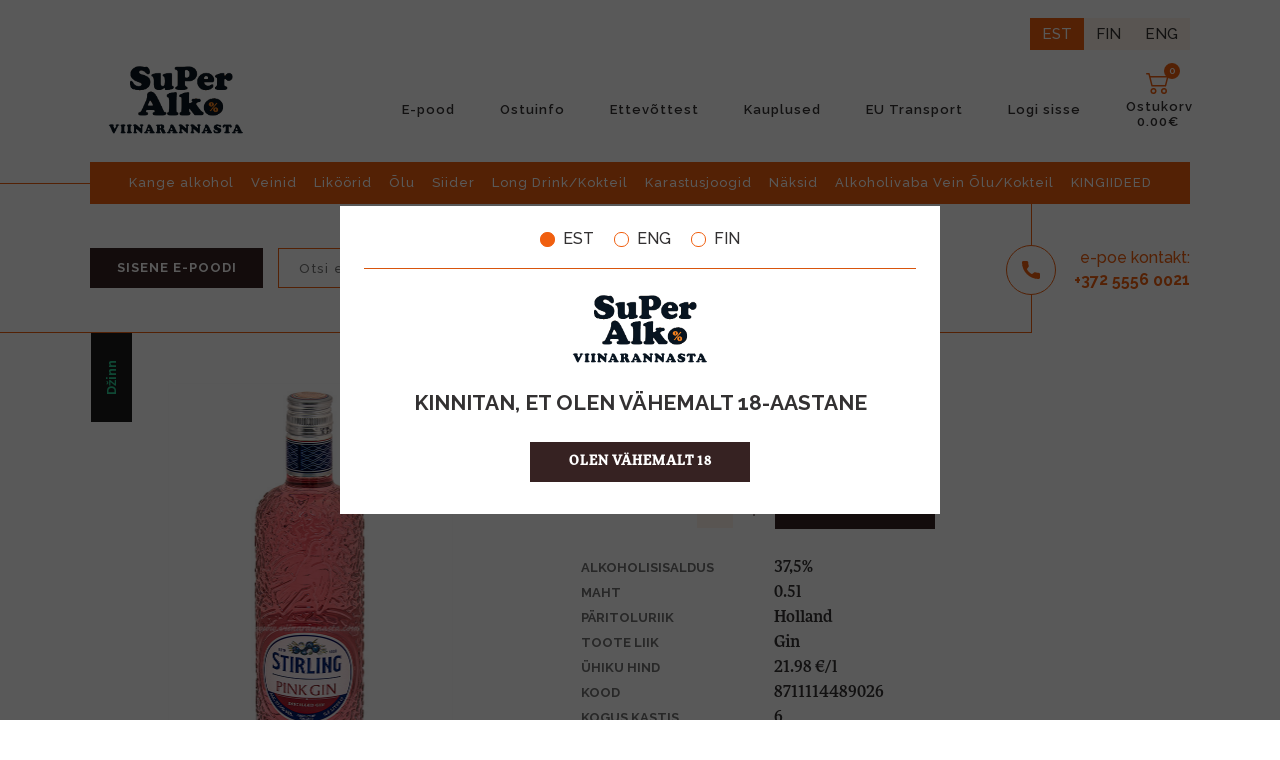

--- FILE ---
content_type: text/html; charset=UTF-8
request_url: https://viinarannasta.ee/product-detail/stirling-pink-37-5-70cl
body_size: 17135
content:
<!DOCTYPE html>
<html class="no-js" lang="en" style="overflow-y: scroll;">
  <head>
    
      <script>
        window.dataLayer = window.dataLayer || [];
        function gtag(){dataLayer.push(arguments);}
        
         
            gtag('consent', 'default', {
                'ad_storage': 'denied',
                'analytics_storage': 'denied',
                'personalization_storage': 'denied',
                'functionality_storage': 'denied',
                'security_storage': 'denied'
            });
              </script>


      <!-- Google Tag Manager -->
        <script>(function(w,d,s,l,i){w[l]=w[l]||[];w[l].push({'gtm.start':
        new Date().getTime(),event:'gtm.js'});var f=d.getElementsByTagName(s)[0],
        j=d.createElement(s),dl=l!='dataLayer'?'&l='+l:'';j.async=true;j.src=
        'https://www.googletagmanager.com/gtm.js?id='+i+dl;f.parentNode.insertBefore(j,f);
        })(window,document,'script','dataLayer','GTM-MVQRJ6S2');</script>
      <!-- End Google Tag Manager -->
    
    <meta charset="UTF-8">
<meta name="viewport"
      content="width=device-width, user-scalable=no, initial-scale=1.0, maximum-scale=1.0, minimum-scale=1.0">
<meta http-equiv="X-UA-Compatible" content="IE=edge">
<meta content="width=device-width, initial-scale=1" name="viewport"/>
    <title>E-pood</title>

    <link rel="icon" href="https://viinarannasta.ee/images/favicon.ico" type="image/gif">
<meta name="DC.title" content=""/>
<meta name="description" content=""/>
<meta name="keywords" content=""/>
<meta content="width=device-width, initial-scale=1, maximum-scale=1, user-scalable=no" name="viewport">
<meta name="csrf-token" content="Dvm3TrYGh0RxOcdDhmigLwpcEzWkbGV6z7vsONqA">

<link rel="stylesheet" href="https://viinarannasta.ee/web/css/bootstrap.min.css"/>
<link rel="stylesheet" href="https://viinarannasta.ee/web/css/owl.carousel.min.css"/>
<link rel="stylesheet" href="https://viinarannasta.ee/web/css/nice-select.css"/>
<link rel="stylesheet" href="https://viinarannasta.ee/web/js/chosen/chosen.min.css"/>
<link rel="stylesheet" href="https://viinarannasta.ee/web/css/ion.rangeSlider.css"/>
<link rel="stylesheet" href="https://viinarannasta.ee/web/css/styles.css?v=2024.09.26"/>
<link rel="stylesheet" href="https://viinarannasta.ee/web/css/three-dots.min.css?v=2020.06.02"/>
<link rel="stylesheet" href="https://viinarannasta.ee/web/css/responsive.css?v=2024.09.24"/>

<link rel="preconnect" href="https://fonts.googleapis.com">
<link rel="preconnect" href="https://fonts.gstatic.com" crossorigin>
<link href="https://fonts.googleapis.com/css2?family=Raleway:wght@300;400;500;600;700&display=swap" rel="stylesheet">

  </head>
    <body class="page page-product"  dir="ltr">
	
  
              <!-- Google Tag Manager (noscript) -->
        <noscript><iframe src="https://www.googletagmanager.com/ns.html?id=GTM-MVQRJ6S2"
        height="0" width="0" style="display:none;visibility:hidden"></iframe></noscript>
        <!-- End Google Tag Manager (noscript) -->
	    

      <!-- Header Content -->
       <div class="age-modal" id="ageModal">
        <div class="age-modal-inner p-4">
            
            <div class="banner-lang">
                <a class="active d-flex align-items-center" href="https://viinarannasta.ee/locale/est">
                    <span></span>
                    EST
                </a>
                <a class=" d-flex align-items-center" href="https://viinarannasta.ee/locale/en">
                    <span></span>
                    ENG
                </a>
                <a class=" d-flex align-items-center" href="https://viinarannasta.ee/locale/fi">
                    <span></span>
                    FIN
                </a>
            </div>

            <hr class="m-0" style="background: #f05f0f">

                            <img src="/images/logo.png"
                    alt="&lt;strong&gt;E&lt;/strong&gt;COMMERCE" class="logo-main my-4">
            
            <p class="must-be-18 " id="ageTxt">KINNITAN, ET OLEN VÄHEMALT 18-AASTANE</p>
            <div class="age-buttons mt-3 " id="age-m">
                <button class="btn-default my-2" id="ageBtn">OLEN VÄHEMALT 18</a>
            </div>


            <div class="d-none" id="cookie-m">
                 <div class="px-4">
                    <div class="text-left">
                        <p>Küpsiste kasutamise korraga saate lähemalt tutvuda <a href="/page/isikuandmete-tootlemine" class="cookie-a">siin</a></p>
                    </div>

                    <p class="checkbox text-left">
                        <label>
                            <input type="checkbox" value="1" checked disabled>
                            <span></span>
                            <i>Nõustun veebipoe funktsioneerimiseks vajalike küpsiste kasutamisega</i>
                        </label>
                    </p>
                </div>
                 <div class="px-4">
                    <p class="checkbox mt-0 text-left">
                        <label>
                            <input type="checkbox" value="1" id="cookiesCheck">
                            <span></span>
                            <i>Nõustun valikuliste küpsiste kasutamisega, analüütika ja lehekasutusega seotud teabe kogumiseks:</i>
                        </label>
                    </p>

                    <div style="margin-left: 35px">
                       
                        <p class="checkbox mt-0 text-left small">
                            <label class="mb-1">
                                <input type="checkbox" value="1" id="cookiesCheckGA">
                                <span></span>
                                <i style="font-size: 14px;">Google Ads</i>
                            </label>
                        </p>
                        
                    </div>

                    <p class="mt-3 mb-4 text-left">Valikuliste küpsiste kasutusest on võimalik igal hetkel loobuda <a href="/page/isikuandmete-tootlemine" class="cookie-a">privaatsussätete lehel</a></p>
                </div>

                <div class="d-flex align-items-center" style="justify-content: space-evenly">
                    <div class="">
                        <a class="my-2" id="saveChoicesBtn" href="#" style="text-decoration: underline;text-underline-offset: 4px;">Salvesta valikud</a>
                    </div>
                    <div class="">
                        <button class="btn-default my-2 px-4" id="allowAllBtn">Luba kõik</button>
                    </div>
                </div>
            </div>
        </div>
    </div>

    <script>
        let bannerModal = document.getElementById('ageModal')
        let ageModal = document.getElementById('age-m')
        let ageTxt = document.getElementById('ageTxt')
        let ageBtn = document.getElementById('ageBtn')
        let allowAllBtn = document.getElementById('allowAllBtn')
        let saveChoicesBtn = document.getElementById('saveChoicesBtn')
        let cookieModal = document.getElementById('cookie-m')
        let cookiesCheck = document.getElementById('cookiesCheck')
        let cookiesCheckGA = document.getElementById('cookiesCheckGA')

        function checkIfAllChecked() {
            if (document.getElementById('cookiesCheckGA').checked) {
                cookiesCheck.checked = true
            } else {
                cookiesCheck.checked = false
            }
        }

        cookiesCheckGA.onclick = () => {
            checkIfAllChecked()
        }

        cookiesCheck.onclick = () => {
            if (cookiesCheck.checked) {
                cookiesCheckGA.checked = true
            } else {
                cookiesCheckGA.checked = false
            }
        }

        ageBtn.onclick = () => {
            ageModal.classList.add('d-none')
            ageTxt.classList.add('d-none')
            cookieModal.classList.remove('d-none')

            jQuery.ajax({
                headers: {'X-CSRF-Token': jQuery('meta[name="csrf-token"]').attr('content')},
                url: 'https://viinarannasta.ee/confirm-age',
                type: "POST",
                data: '',
                success: function (res) {
                    // console.log(res)
                },
            });
        }

        allowAllBtn.onclick = e => {
            e.preventDefault()
            jQuery.ajax({
                headers: {'X-CSRF-Token': jQuery('meta[name="csrf-token"]').attr('content')},
                url: 'https://viinarannasta.ee/confirm-cookies',
                type: "POST",
                data: {
                    ga: 1,
                },
                success: function (res) {
                    // location.reload()
                    bannerModal.classList.add('d-none')

                    gtag('consent', 'update', {
                        'ad_storage': 'granted',
                        'analytics_storage': 'granted',
                        'personalization_storage': 'granted',
                        'functionality_storage': 'granted',
                        'security_storage': 'granted'
                    });
                },
            });
        }
        saveChoicesBtn.onclick = e => {
            e.preventDefault()
            jQuery.ajax({
                headers: {'X-CSRF-Token': jQuery('meta[name="csrf-token"]').attr('content')},
                url: 'https://viinarannasta.ee/confirm-cookies',
                type: "POST",
                data: {
                    ga: cookiesCheckGA.checked ? 1 : 0,
                },
                success: function (res) {
                   if (!parseInt(res.ga)) {
                        gtag('consent', 'update', {
                            'ad_storage': 'denied',
                            'analytics_storage': 'denied',
                            'personalization_storage': 'denied',
                            'functionality_storage': 'denied',
                            'security_storage': 'denied'
                        });
                        clearCookiesGA()
                   } else {
                        gtag('consent', 'update', {
                            'ad_storage': 'granted',
                            'analytics_storage': 'granted',
                            'personalization_storage': 'granted',
                            'functionality_storage': 'granted',
                            'security_storage': 'granted'
                        });
                   }
                   bannerModal.classList.add('d-none')
                },
            });
        }
    </script>

    <style>
        #ageBtn:disabled {
            background-color:lightgrey;
        }
        #ageBtn:focus {
            outline: none !important;
        }
        #ageBtn:disabled:hover {
            background-color:lightgrey !important;
        }
        #ageBtn:hover {
            background-color:#f05f0f !important;
        }
        .age-modal {
            position: absolute;
            width: 100%;
            height: 100%;
            background-color: rgb(0 0 0 / 65%);
            z-index: 99999;
            text-align: center;
            opacity: 1;
            visibility: visible;
        }
        .age-modal-lang-switcher {
            position: absolute;
            top: 27px;
            right: 27px;
        }
        .age-modal-inner {
            position: fixed;
            top: 50%;
            left: 50%;
            transform: translate(-50%, -50%);
            background-color: white;
            width: 100%;
            max-width: 600px;
            opacity: 1;
            visibility: visible;
        }
        .age-modal.hidden {
            opacity: 0;
            visibility: hidden;
        }
        .age-modal.hidden .age-modal-inner {
            transform: translate(-50%, -65%);
            opacity: 0;
            visibility: hidden;
        }
        .age-modal img {
            margin: auto;
            max-width: 200px;
        }
        .age-buttons button {
            max-width: 220px;
            width: 100%;
            border: none;
        }
        .age-modal select {
            border: none;
        }
        .banner-lang {
            display: flex;
            justify-content: center;
            margin: 0 0 20px 0;
        }
        .banner-lang a {
            font-size: 16px;
            margin: 0 10px;
        }
        .banner-lang a:hover {
            color: #f05f0f;
        }
        .banner-lang a.active span {
            background: #f05f0f;
        }
        .banner-lang a span {
            width: 15px;
            height: 15px;
            display: inline-block;
            border: 1px solid #f05f0f;
            border-radius: 50rem;
            margin: 0 8px 0 0;
        }
        .must-be-18 {
            font-size: 21px;
            line-height: 1.5;
            font-weight: bold;
        }
    </style>


<header id="headerOne" class="d-print-none">
    <div class="top-line">
        <div class="container" style="transition: none;">
            <div class="lang-switcher">
                <a class="active" href="https://viinarannasta.ee/locale/est">EST</a><a class="" href="https://viinarannasta.ee/locale/fi">FIN</a><a class="" href="https://viinarannasta.ee/locale/en">ENG</a>
            </div>
            <div class="row align-items-center">
                <div class="mob-menu-icon col-2">
                    <a href="#">
                        <span></span>
                        <span></span>
                        <span></span>
                    </a>
                </div>
                <div class="logo col-lg-5 col-md-4 col-8">
                    <a href="https://viinarannasta.ee" >
                        
                        

                                                    <img src="/images/logo.png"
                                alt="&lt;strong&gt;E&lt;/strong&gt;COMMERCE" class="logo-main">
                                            </a>
                </div>
                <nav class="top-menu col-lg-7 col-md-8 col-2">
                    <ul>
                        <div>
                                                    <li class="">
                                <a
                                     href="https://viinarannasta.ee/shop"
                                                                                                        >
                                    E-pood
                                </a>
                            </li>
                                                    <li class="">
                                <a
                                     href="https://viinarannasta.ee/page/ostuinfo"
                                                                                                        >
                                    Ostuinfo
                                </a>
                            </li>
                                                    <li class="">
                                <a
                                     href="https://viinarannasta.ee/contact"
                                                                                                        >
                                    Ettevõttest
                                </a>
                            </li>
                                                    <li class="">
                                <a
                                     href="https://viinarannasta.ee/shops-map"
                                                                                                        >
                                    Kauplused
                                </a>
                            </li>
                                                    <li class="">
                                <a
                                     href="https://viinarannasta.ee/news-detail/eu-transport"
                                                                                                        >
                                    EU Transport
                                </a>
                            </li>
                                                                        <li class="">
                            <a href="https://viinarannasta.ee/login">
                                Logi sisse                            </a>
                        </li>
                                                </div>
                                                    <li class="user-login">
                                <a href="https://viinarannasta.ee/login">
                                    <img src="https://viinarannasta.ee/web/img/user2.svg" alt="Login">
                                </a>
                            </li>
                                                <li class="card head-cart-content" id="cardInfoToggler">
                            <div class="card-info" id="cardInfo">
    <div class="top-wrap">
        <p>OSTUKORVI KOKKUVÕTE</p>
    </div>

    
    <div class="card-content" aria-labelledby="dropdownCartButton_9">
                Ostukorv on tühi.        </div>
</div>
<a href="#" id="cardInfoToggler">
    <img src="https://viinarannasta.ee/web/img/cartlogocolor.svg" alt="" id="cardInfoToggler" width="24" height="24">
    <span class="number" id="cardInfoToggler">0</span>
    <span class="name" id="cardInfoToggler">Ostukorv</span>
    <span
        class="total" id="cardInfoToggler">0.00€</span>
</a>
                        </li>
                    </ul>
                </nav>
            </div>
        </div>
    </div>

    <div class="mobile-menu ">
        <ul class="category-tree menu-level-wrap menu-level-wrap-1 " style="position:relative">
                                    <li class="has-children ">
                        <a href="https://viinarannasta.ee/shop?category=kange-alkohol">Kange alkohol</a>
                        <span><img src="https://viinarannasta.ee/web/img/icon-7.svg" alt=""></span>
                        <div class="menu-level-2-wrap menu-level-wrap ">
                            <ul class="menu-level-2">
                                <li class="close"><a href="#"><span><img src="https://viinarannasta.ee/web/img/icon-8.svg" alt=""></span>Tagasi</a></li><li class=""><a href="https://viinarannasta.ee/shop?category=viin">Viin</a></li><li class=""><a href="https://viinarannasta.ee/shop?category=viski">Viski</a></li><li class=""><a href="https://viinarannasta.ee/shop?category=rumm">Rumm</a></li><li class=""><a href="https://viinarannasta.ee/shop?category=dzinn">Džinn</a></li><li class=""><a href="https://viinarannasta.ee/shop?category=konjak">Konjak</a></li><li class=""><a href="https://viinarannasta.ee/shop?category=brandi">Brändi</a></li><li class=""><a href="https://viinarannasta.ee/shop?category=bitter">Bitter</a></li><li class=""><a href="https://viinarannasta.ee/shop?category=muu-piiritusjook">Muu piiritusjook</a></li><li class=""><a href="https://viinarannasta.ee/shop?category=tekiila">Tekiila</a></li></ul>
                        </div>
                    </li><li class="has-children ">
                        <a href="https://viinarannasta.ee/shop?category=veinid">Veinid</a>
                        <span><img src="https://viinarannasta.ee/web/img/icon-7.svg" alt=""></span>
                        <div class="menu-level-2-wrap menu-level-wrap ">
                            <ul class="menu-level-2">
                                <li class="close"><a href="#"><span><img src="https://viinarannasta.ee/web/img/icon-8.svg" alt=""></span>Tagasi</a></li><li class=""><a href="https://viinarannasta.ee/shop?category=roosa-vein">Roosa vein</a></li><li class=""><a href="https://viinarannasta.ee/shop?category=punane-vein">Punane vein</a></li><li class=""><a href="https://viinarannasta.ee/shop?category=valge-vein">Valge vein</a></li><li class=""><a href="https://viinarannasta.ee/shop?category=vahuvein">Vahuvein</a></li><li class=""><a href="https://viinarannasta.ee/shop?category=sampanja">Šampanja</a></li><li class=""><a href="https://viinarannasta.ee/shop?category=kangestatud-vein">Kangestatud vein</a></li><li class=""><a href="https://viinarannasta.ee/shop?category=vermut">Vermut</a></li><li class=""><a href="https://viinarannasta.ee/shop?category=glogi">Glögi</a></li><li class=""><a href="https://viinarannasta.ee/shop?category=horgutaja">Hõrgutaja</a></li></ul>
                        </div>
                    </li><li class="has-children ">
                        <a href="https://viinarannasta.ee/shop?category=likoorid">Liköörid</a>
                        <span><img src="https://viinarannasta.ee/web/img/icon-7.svg" alt=""></span>
                        <div class="menu-level-2-wrap menu-level-wrap ">
                            <ul class="menu-level-2">
                                <li class="close"><a href="#"><span><img src="https://viinarannasta.ee/web/img/icon-8.svg" alt=""></span>Tagasi</a></li><li class=""><a href="https://viinarannasta.ee/shop?category=likoor">Liköör</a></li><li class=""><a href="https://viinarannasta.ee/shop?category=urdilikoor">Ürdiliköör</a></li><li class=""><a href="https://viinarannasta.ee/shop?category=kokteililikoor">Kokteililiköör</a></li><li class=""><a href="https://viinarannasta.ee/shop?category=koorelikoor">Kooreliköör</a></li><li class=""><a href="https://viinarannasta.ee/shop?category=marja-puuviljalikoor">Marja/Puuviljaliköör</a></li></ul>
                        </div>
                    </li><li class="has-children ">
                        <a href="https://viinarannasta.ee/shop?category=olu">Õlu</a>
                        <span><img src="https://viinarannasta.ee/web/img/icon-7.svg" alt=""></span>
                        <div class="menu-level-2-wrap menu-level-wrap ">
                            <ul class="menu-level-2">
                                <li class="close"><a href="#"><span><img src="https://viinarannasta.ee/web/img/icon-8.svg" alt=""></span>Tagasi</a></li><li class=""><a href="https://viinarannasta.ee/shop?category=lager">Lager</a></li><li class=""><a href="https://viinarannasta.ee/shop?category=ale">Ale</a></li><li class=""><a href="https://viinarannasta.ee/shop?category=nisu">Nisu</a></li><li class=""><a href="https://viinarannasta.ee/shop?category=tume">Tume</a></li><li class=""><a href="https://viinarannasta.ee/shop?category=muu">Muu</a></li></ul>
                        </div>
                    </li><li class="has-children ">
                        <a href="https://viinarannasta.ee/shop?category=siider">Siider</a>
                        <span><img src="https://viinarannasta.ee/web/img/icon-7.svg" alt=""></span>
                        <div class="menu-level-2-wrap menu-level-wrap ">
                            <ul class="menu-level-2">
                                <li class="close"><a href="#"><span><img src="https://viinarannasta.ee/web/img/icon-8.svg" alt=""></span>Tagasi</a></li><li class=""><a href="https://viinarannasta.ee/shop?category=siider-1">Siider</a></li><li class=""><a href="https://viinarannasta.ee/shop?category=naturaalne-siider">Naturaalne siider</a></li></ul>
                        </div>
                    </li><li class="has-children ">
                        <a href="https://viinarannasta.ee/shop?category=long-drinkkokteil">Long Drink/Kokteil</a>
                        <span><img src="https://viinarannasta.ee/web/img/icon-7.svg" alt=""></span>
                        <div class="menu-level-2-wrap menu-level-wrap ">
                            <ul class="menu-level-2">
                                <li class="close"><a href="#"><span><img src="https://viinarannasta.ee/web/img/icon-8.svg" alt=""></span>Tagasi</a></li><li class=""><a href="https://viinarannasta.ee/shop?category=long-drink">Long drink</a></li><li class=""><a href="https://viinarannasta.ee/shop?category=kokteil">Kokteil</a></li></ul>
                        </div>
                    </li><li class="has-children ">
                        <a href="https://viinarannasta.ee/shop?category=karastusjoogid">Karastusjoogid</a>
                        <span><img src="https://viinarannasta.ee/web/img/icon-7.svg" alt=""></span>
                        <div class="menu-level-2-wrap menu-level-wrap ">
                            <ul class="menu-level-2">
                                <li class="close"><a href="#"><span><img src="https://viinarannasta.ee/web/img/icon-8.svg" alt=""></span>Tagasi</a></li><li class=""><a href="https://viinarannasta.ee/shop?category=karastusjook">Karastusjook</a></li><li class=""><a href="https://viinarannasta.ee/shop?category=vesi">Vesi</a></li><li class=""><a href="https://viinarannasta.ee/shop?category=energiajook">Energiajook</a></li><li class=""><a href="https://viinarannasta.ee/shop?category=mahlmahlajook">Mahl/Mahlajook</a></li><li class=""><a href="https://viinarannasta.ee/shop?category=siirupjoogikontsentraat">Siirup/Joogikontsentraat</a></li></ul>
                        </div>
                    </li><li class="has-children ">
                        <a href="https://viinarannasta.ee/shop?category=naksid">Näksid</a>
                        <span><img src="https://viinarannasta.ee/web/img/icon-7.svg" alt=""></span>
                        <div class="menu-level-2-wrap menu-level-wrap ">
                            <ul class="menu-level-2">
                                <li class="close"><a href="#"><span><img src="https://viinarannasta.ee/web/img/icon-8.svg" alt=""></span>Tagasi</a></li><li class=""><a href="https://viinarannasta.ee/shop?category=pahklid">Pähklid</a></li><li class=""><a href="https://viinarannasta.ee/shop?category=maiustused">Maiustused</a></li><li class=""><a href="https://viinarannasta.ee/shop?category=muud-naksid">Muud näksid</a></li><li class=""><a href="https://viinarannasta.ee/shop?category=lisad">Lisad</a></li></ul>
                        </div>
                    </li><li class=""><a href="https://viinarannasta.ee/shop?category=alkoholivaba-vein-olu-kokteil">Alkoholivaba Vein Õlu/Kokteil</a></li><li class=""><a href="https://viinarannasta.ee/shop?category=kingiideed">KINGIIDEED</a></li>

            

                        
                        
                        

        </ul>
    </div>
    <nav class="big-menu container">
        <ul>
            <li class=""><a href="https://viinarannasta.ee/shop?category=kange-alkohol">Kange alkohol</a></li><li class=""><a href="https://viinarannasta.ee/shop?category=veinid">Veinid</a></li><li class=""><a href="https://viinarannasta.ee/shop?category=likoorid">Liköörid</a></li><li class=""><a href="https://viinarannasta.ee/shop?category=olu">Õlu</a></li><li class=""><a href="https://viinarannasta.ee/shop?category=siider">Siider</a></li><li class=""><a href="https://viinarannasta.ee/shop?category=long-drinkkokteil">Long Drink/Kokteil</a></li><li class=""><a href="https://viinarannasta.ee/shop?category=karastusjoogid">Karastusjoogid</a></li><li class=""><a href="https://viinarannasta.ee/shop?category=naksid">Näksid</a></li><li class=""><a href="https://viinarannasta.ee/shop?category=alkoholivaba-vein-olu-kokteil">Alkoholivaba Vein Õlu/Kokteil</a></li><li class=""><a href="https://viinarannasta.ee/shop?category=kingiideed">KINGIIDEED</a></li>        </ul>
    </nav>
</header>

       <!-- End Header Content -->
              <!-- NOTIFICATION CONTENT -->
         
      <!-- END NOTIFICATION CONTENT -->
         <section class="info-panel-wrap container d-print-none">

    
    <style>
        .grid-wrap .btn-wrap a i:after {
            height: 1108px;
            top: -1077px;
        }
    </style>

    
    <div class="row">
                    <div class="btn-wrap col-lg-2 col-md-3">
                <a href="https://viinarannasta.ee/shop" class="btn-default">Sisene e-poodi</a>
            </div>
        
        <div class="top-search-wrap col-lg-6 col-md-12">
            <form class="top-search" action="https://viinarannasta.ee/shop" method="get">
                <input type="search" class="search" name="search" placeholder="Otsi e-poest"
                       value="" aria-label="Search">
                <button type="submit" class="submit"><img src="https://viinarannasta.ee/web/img/icon-2.svg" alt="Search" width="22" height="22"></button>
            </form>
        </div>
        <div class="tel-wrap col-lg-4 col-md-4 ">
            <a href="tel:+37255560021">
                <span class="icon"><img src="https://viinarannasta.ee/web/img/icon-3.svg" alt="Phone" width="18" height="24"></span>
                <span class="wrap">
                    <span class="text">e-poe kontakt:</span>
                    <span class="number">+37<i>2</i> 555<i>6</i> 00<i>21</i></span>
                </span>
            </a>
        </div>
    </div>

        
</section>
<div class="breadcrumbs">
    <a href="https://viinarannasta.ee">Avaleht</a>
                    <a href="https://viinarannasta.ee/shop?category=kange-alkohol">/Kange alkohol</a>
                            <a href="#">/Džinn</a>
        </div>


<section class="filter-wrap">
    <div class="container">
        <div class="row">
            <h1 class="col-12 col-lg-2">E-POOD</h1>
            <div class="top-mobile col-12">
                <div class="left">
                    <h2>Džinn</h2>
                </div>
            </div>
        </div>
    </div>
</section>
<section class="product-inner ">
    <div class="container">
        <div class="row">
            <figure class="col-md-5 ">
                                <img src="https://viinarannasta.ee/images/media/2022/10/V5Vjz14411.jpg" alt="" style="width: 300px;height: 400px;object-fit: contain;">
                <div class="label">
                                            Džinn
                                    </div>
            </figure>
            <div class="text-wrap col-md-7">
                <div class="text-info">
                    <div id="product_in_cart" style="display:none">
                        <img  src="https://viinarannasta.ee/web/img/icon-15.svg" alt="">Toode on  lisatud <a href="https://viinarannasta.ee/viewcart">ostukorvi</a>
                    </div>
                </div>
                <h3>Stirling Pink 37,5% 50cl</h3>
                <p class="cost total_price">
                                                                10.99€
                                    </p>

                <form name="attributes" id="add-Product-form" method="post" >
                    <input type="hidden" name="products_id" value="4379">
                    <div class="wrap">
                        <p>Kogus:</p>
                        <div class="Qty">
                            <div class="input-group input-number">
                                <span class="input-group-btn first qtyminus-detail">
                                  <button class="btn btn-defualt" type="button"><img src="https://viinarannasta.ee/web/img/icon-17.svg" alt="Decrement" width="16" height="16"></button>
                                </span>
                                <input type="number" name="quantity"
                                       value="1"
                                       min="1"
                                       max="999"
                                       class="product-detail form-control qty">

                                <span class="input-group-btn last qtyplus-detail">
                                  <button id="myCheck" class="btn btn-defualt" type="button"><img src="https://viinarannasta.ee/web/img/icon-16.svg" alt="Increment" width="16" height="16"></button>
                                </span>
                            </div>
                        </div>
                        <button class="btn-default  add-to-Cart stock-cart" type="button">Lisa ostukorvi</button>

                        
                                                                    </div>

                    <div class="product-controls">
                        <ul class="product-info">
                                                                                                                                                                <li><span>Alkoholisisaldus</span>
                                                                                                                                                                                37,5%
                                                                                                                        </li>
                                                                                                        <li><span>Maht</span>
                                                                                                                                                                                                                                                                            0.5l
                                                                                                                        </li>
                                                                                                        <li><span>Päritoluriik</span>
                                                                                                                                                                                Holland
                                                                                                                        </li>
                                                                                                        <li><span>Toote Liik</span>
                                                                                                                                                                                Gin
                                                                                                                        </li>
                                                                                                                                                        <li>
                                    <span>Ühiku hind</span> 21.98 €/l
                                </li>
                                                        <li>
                                <span>Kood</span> 8711114489026
                            </li>
                                                            <li>
                                    <span>Kogus kastis</span> 6
                                </li>
                                                    </ul>
                    </div>
                </form>

                 <form action="https://viinarannasta.ee/likeMyProduct" method="post" id="likeMyProductForm">
                    <input type="hidden" name="_token" value="Dvm3TrYGh0RxOcdDhmigLwpcEzWkbGV6z7vsONqA">                    <input type="hidden" name="products_id" value="4379">
                    <input type="submit" value="" id="likeMyProductFormSubmit" hidden>
                </form>

            </div>
        </div>
        <div class="row product-info-detailed__section">
            <div class="col-md-5">
                <div class="product-info-detailed__wrapper">
                                                        </div>
                                                            
                                                    </div>
            <div class="col-md-7">
                <div class="product-info-detailed__offset-left">
                                                                        
                                                    
                                                    
                                                    
                                                    
                                                                
                </div>
            </div>
        </div>
    </div>
</section>
<style>
    #likeMyProductBtnAdded {
        display:none;
    }
    #likeMyProductBtn {
        cursor: pointer;
    }
</style>




      <!-- Footer content -->

      
      <section class="shop-logo-wrap container d-print-none">
    <div class="row">
        <div class="manufacturer-slider owl-carousel" style="visibility: hidden;height: 104px">

            
            
            <a target="_blank" href="https://superalko.pl/"><img src="https://viinarannasta.ee/images/media/2022/03/Irma803510.png" alt="SuperAlkoPL"></a>
            <a target="_blank" href="https://superalko.lv/"><img src="https://viinarannasta.ee/images/media/2022/03/c8SJe03810.png" alt="SuperAlkoLV"></a>
            <a target="_blank" href="https://viinarannasta.eu/"><img src="https://viinarannasta.ee/images/media/2023/12/2SXxt04801.webp" alt="SuperAlkoEU"></a>
            <a target="_blank" href="https://superalko.de/"><img src="https://viinarannasta.ee/images/media/2023/12/en0Kg04601.webp" alt="SuperAlkoDE"></a>

        </div>
    </div>
</section>
      <footer class="d-print-none pt-5">
    <div class="container footer-container">
        <div class="left">
            <div class="item item-1">
                <div class="logo">
                    


                    
                                                <img src="/images/logo.png"
                                alt="&lt;strong&gt;E&lt;/strong&gt;COMMERCE" class="logo-main">
                        
                    
                </div>
            </div>
            <div class="item item-2">
                <p class="top">OÜ ALDAR EESTI</p>
                <ul>
                    <li>
                        F. G. Adoffi 11,
                        Rakvere,
                        
                        44310
                        
                    </li>
                    <li><a href="mailto:info@viinarannasta.ee">info@viinarannasta.ee</a></li>
                    <li><a href="tel:+372 555 60021">+372 555 60021</a></li>
                </ul>
            </div>
            <nav class="item item-3">
                <ul>
                    <li><a href="https://viinarannasta.ee/shop">E-pood</a></li>
                    <li style='text-transform: capitalize;'><a href="https://viinarannasta.ee/shops-map">kauplused</a></li>
                    <li><a href="https://viinarannasta.ee/news">Blogi</a></li>
                    <li><a href="https://viinarannasta.ee/contact">Ettevõttest</a></li>
                    <li><a href="https://viinarannasta.ee/contact#job">Tule tööle</a></li>
                    <li><a href="https://viinarannasta.ee/contact">Kontakt</a></li>
                    <li><a href="https://viinarannasta.ee/page/ostuinfo">Ostuinfo</a></li>
                    <li><a href="https://viinarannasta.ee/page/isikuandmete-tootlemine">Isikuandmete töötlemine</a></li>
                    <li><a href="https://viinarannasta.ee/page/isikuandmete-tootlemine?cookies">Muuda küpsiste nõusolekut</a></li>
                </ul>
            </nav>
            <div class="item item-4">
                <p>TÄHELEPANU! TEGEMIST ON ALKOHOLIGA. ALKOHOL VÕIB KAHJUSTADA TEIE TERVIST.</p>
                <p>KUI JOOD, ÄRA SÕIDA!</p>
            </div>
        </div>
       
    </div>

    <div class="scroll-to-top" onclick="scrollToTop()">
        <svg xmlns="http://www.w3.org/2000/svg" height="1em" viewBox="0 0 384 512"><style>.scroll-to-top svg{fill:#ffffff}</style><path d="M214.6 41.4c-12.5-12.5-32.8-12.5-45.3 0l-160 160c-12.5 12.5-12.5 32.8 0 45.3s32.8 12.5 45.3 0L160 141.2V448c0 17.7 14.3 32 32 32s32-14.3 32-32V141.2L329.4 246.6c12.5 12.5 32.8 12.5 45.3 0s12.5-32.8 0-45.3l-160-160z"/></svg>
    </div>

    <style>
        .scroll-to-top {
            z-index: 99999;
            position: fixed;
            bottom: 0;
            right: 0;
            padding: 9px 10px;
            margin-right: 10px;
            margin-bottom: 10px;
            color: white;
            background: #f05f0f;
            border-radius: 3px;
            cursor: pointer;
            visibility: hidden;
            opacity: 0;
            transform: translateY(10px);
            transition: .2s ease-in-out;
        }
        .scroll-to-top.show {
            transform: translateY(0);
            visibility: visible;
            opacity: .8;
        }
        .scroll-to-top svg {
            width: 15px;
            height: 15px;
        }
    </style>

    <script>
        function scrollToTop() {
            window.scrollTo({
                top: 0,
                behavior: 'smooth'
            });
        }
        window.addEventListener('scroll', () => {
            if (window.scrollY > 400) {
                document.querySelector('.scroll-to-top').classList.add('show')
            } else {
                document.querySelector('.scroll-to-top').classList.remove('show')
            }
        })
    </script>
</footer>
</body>
</html>



<style>
    .response-text {
        color: #28a745;
        max-height: 0;
        height: 100%;
        overflow: hidden;
        transition: all 0.5s ease-in-out;
        margin: 0 0 0 0;
    }
</style>


      <!-- End Footer content -->
      

      <div class="mobile-overlay"></div>
      <!-- Product Modal -->




      <div class="modal" tabindex="-1" id="myModal" role="dialog" role="dialog" aria-labelledby="myModal" aria-hidden="true">
          <div class="modal-dialog" role="document">
            <div class="modal-content">
                <div class="modal-header">
                    <button type="button" class="close" data-dismiss="modal" aria-label="Close">
                      <span aria-hidden="true">&times;</span>
                    </button>
                  </div>
                <div class="modal-body">
                    <div class="container" id="products-detail">

                    </div>
                  </div>
            </div>
          </div>
      </div>

      <!-- Include js plugin -->
       <script src="https://viinarannasta.ee/web/js/jquery.min.js"></script>
<script src="https://viinarannasta.ee/web/js/jquery-1.9.1.js"></script>


<script src="https://viinarannasta.ee/web/js/owl.carousel.js"></script>
<script src="https://viinarannasta.ee/web/js/jquery.dotdotdot.js"></script>

<script src="https://viinarannasta.ee/web/js/jquery.nice-select.min.js"></script>
<script src="https://viinarannasta.ee/web/js/chosen/chosen.jquery.min.js"></script>
<script src="https://viinarannasta.ee/web/js/ion.rangeSlider.js"></script>
<script src="https://viinarannasta.ee/web/js/script.js?v=2023.04.25"></script>
<!--- one signal-->
<script>
$(document).ready(function(){
    $("a[href|='#']").click(function(event){
        event.preventDefault();
    })
})

/* var newsletterClose = document.getElementById('newsletter-close');
var newsletterMinimize = document.getElementById('newsletter-minimize');
var newsletterButton = document.getElementById('newsletter-button');
var newsletter = document.getElementById('newsletter');

newsletterClose.addEventListener('click', () => {
    newsletter.style.display = 'none';
    newsletterButton.style.display = 'none';
});
newsletterMinimize.addEventListener('click', () => {
    newsletter.style.display = 'none';
});
newsletterButton.addEventListener('click', () => {
    newsletter.style.display = 'block';
}); */
</script>
<script>
const isDescendant = (el, parentId) => {
    let isChild = false

    if (el.id === parentId) {
        isChild = true
    }

    while (el = el.parentNode) {
        if (el.id == parentId) {
            isChild = true
        }
    }

    return isChild
}

    document.addEventListener('click', event => {
        const parentId = 'cardInfo'

        if (isDescendant(event.target, parentId) == false && event.target.id != 'cardInfoToggler') {
            document.getElementById('cardInfo').classList.remove('active');
        }
    })
</script>


<script type="application/javascript">

    
    // jQuery(function () {
    //     jQuery("#datepicker").datepicker({
    //         changeMonth: true,
    //         changeYear: true,
    //         maxDate: '0',
    //     });
    // });
    
    jQuery(document).ready(function () {
        jQuery('#loader').hide();



        //load google map
        
        
        $.noConflict();
        //stripe_ajax
        jQuery(document).on('click', '#stripe_ajax', function (e) {
            jQuery('#loader').css('display', 'flex');
            jQuery.ajax({
                headers: {'X-CSRF-Token': jQuery('meta[name="csrf-token"]').attr('content')},
                url: 'https://viinarannasta.ee/stripeForm',
                type: "POST",
                success: function (res) {
                    if (res.trim() == "already added") {
                    } else {
                        jQuery('.head-cart-content').html(res);
                        jQuery(parent).removeClass('cart');
                        jQuery(parent).addClass('active');
                    }
                    message = "Toode on lisatud!";
                    notification(message);
                    jQuery('#loader').hide();
                },
            });
        });
        //default product cart
        jQuery(document).on('click', '.cart', function (e) {
            var parent = jQuery(this);
            var products_id = jQuery(this).attr('products_id');
            var message;
            jQuery(function ($) {
                jQuery.ajax({

                    url: 'https://viinarannasta.ee/addToCart',
                    headers: {'X-CSRF-Token': jQuery('meta[name="csrf-token"]').attr('content')},

                    type: "POST",
                    data: '&products_id=' + products_id,
                    success: function (res) {
                        if (res.status == 'exceed') {
                            swal("Something Happened To Stock", "Ops! Product is available in stock But Not Active For Sale. Please contact to the admin", "error");
                        } else {
                            jQuery('.head-cart-content').html(res);
                            jQuery(parent).removeClass('cart');
                            jQuery(parent).addClass('active');
                            jQuery(parent).html("Lisatud!");
                            swal("Congrates!", "Product Added Successfully Thanks.Continue Shopping", "success");

                        }

                    },
                });
            });
        });

        jQuery("#idForm").submit(function (e) {

            e.preventDefault(); // avoid to execute the actual submit of the form.

            var form = jQuery(this);
            var url = form.attr('action');
            jQuery('#review_button').attr('disabled', true);
            jQuery.ajax({
                headers: {'X-CSRF-Token': jQuery('meta[name="csrf-token"]').attr('content')},
                type: "POST",
                url: "https://viinarannasta.ee/reviews",
                data: form.serialize(), // serializes the form's elements.
                success: function (data) {
                    if (data == 'done') {
                        document.getElementById('idForm').reset();
                        swal("Thanks For Review", "Thanks For Your Time And Considration For Providing FeedBack For This Product", "success");
                    } else if (data == 'not_login') {
                        swal("Please Login First", "In Order To Give FeedBack You Have Must Login First. Thanks.  ", "error");

                    } else {
                        swal("Already Commented!", "You Have Already Given The Comment. Thanks.  ", "error");

                    }
                    jQuery('#review_button').attr('disabled', false);
                }
            });


        });

        jQuery(document).on('click', '.modal_show', function (e) {
            var parent = jQuery(this);
            var products_id = jQuery(this).attr('products_id');
            var message;
            jQuery(function ($) {
                jQuery.ajax({

                    url: 'https://viinarannasta.ee/modal_show',
                    headers: {'X-CSRF-Token': jQuery('meta[name="csrf-token"]').attr('content')},

                    type: "POST",
                    data: '&products_id=' + products_id,
                    success: function (res) {
                        jQuery("#products-detail").html(res);
                        jQuery('#myModal').modal({show: true});

                    },
                });
            });
        });
        //commeents
        jQuery(document).on('focusout', '#order_comments', function (e) {
            jQuery('#loader').css('display', 'flex');
            var comments = jQuery('#order_comments').val();
            jQuery.ajax({
                headers: {'X-CSRF-Token': jQuery('meta[name="csrf-token"]').attr('content')},
                url: 'https://viinarannasta.ee/commentsOrder',
                type: "POST",
                data: '&comments=' + comments,
                async: false,
                success: function (res) {
                    jQuery('#loader').hide();
                },
            });
        });
        //hyperpayresponse
        var resposne = jQuery('#hyperpayresponse').val();
        if (typeof resposne !== "undefined") {
            if (resposne.trim() == 'success') {
                jQuery('#loader').css('display', 'flex');
                jQuery("#update_cart_form").submit();
            } else if (resposne.trim() == 'error') {
                jQuery.ajax({
                    headers: {'X-CSRF-Token': jQuery('meta[name="csrf-token"]').attr('content')},
                    url: 'https://viinarannasta.ee/checkout/payment/changeresponsestatus',
                    type: "POST",
                    async: false,
                    success: function (res) {
                    },
                });
                jQuery('#paymentError').css('display', 'block');
            }
        }
//cash_on_delivery_button

        //shipping_mehtods_form
        jQuery(document).on('submit', '#shipping_mehtods_form', function (e) {
            jQuery('.error_shipping').hide();
            // var checked = jQuery(".shipping_data:checked").length > 0;
            // if (!checked) {
            //     jQuery('.error_shipping').show();
            //     return false;
            // }
        });
        //update_cart
        jQuery(document).on('click', '#update_cart', function (e) {
            jQuery('#loader').css('display', 'flex');
            jQuery("#update_cart_form").submit();
        });
        //shipping_data


        //billling method
        jQuery(document).on('click', '#same_billing_address', function (e) {
            if (jQuery(this).prop('checked') == true) {
                jQuery("#billing_firstname").val(jQuery("#firstname").val());
                jQuery("#billing_lastname").val(jQuery("#lastname").val());
                jQuery("#billing_company").val(jQuery("#company").val());
                jQuery("#billing_street").val(jQuery("#street").val());
                jQuery("#billing_city").val(jQuery("#city").val());
                jQuery("#billing_zip").val(jQuery("#postcode").val());
                jQuery("#billing_countries_id").val(jQuery("#entry_country_id").val());
                jQuery("#billing_zone_id").val(jQuery("#entry_zone_id").val());

                jQuery(".same_address").attr('readonly', 'readonly');
                jQuery(".same_address_select").attr('disabled', 'disabled');
            } else {
                jQuery(".same_address").removeAttr('readonly');
                jQuery(".same_address_select").removeAttr('disabled');
            }
        });
        //apply_coupon_cart
        jQuery(document).on('submit', '#apply_coupon', function (e) {
            jQuery('#coupon_code').remove('error');
            jQuery('#coupon_require_error').hide();
            jQuery('#loader').css('display', 'flex');

            if (jQuery('#coupon_code').val().length > 0) {
                var formData = jQuery(this).serialize();
                jQuery.ajax({
                    headers: {'X-CSRF-Token': jQuery('meta[name="csrf-token"]').attr('content')},
                    url: 'https://viinarannasta.ee/apply_coupon',
                    type: "POST",
                    data: formData,
                    success: function (res) {
                        var obj = JSON.parse(res);
                        var message = obj.message;
                        jQuery('#loader').hide();
                        if (obj.success == 0) {
                            jQuery("#coupon_error").html(message).show();
                            return false;
                        } else if (obj.success == 2) {
                            jQuery("#coupon_error").html(message).show();
                            return false;
                        } else if (obj.success == 1) {
                            window.location.reload(true);
                        }
                    },
                });
            } else {
                jQuery('#loader').css('display', 'none');
                jQuery('#coupon_code').addClass('error');
                jQuery('#coupon_require_error').show();
                return false;
            }
            jQuery('#loader').hide();
            return false;
        });
        //coupon_code
        jQuery(document).on('keyup', '#coupon_code', function (e) {
            jQuery("#coupon_error").hide();
            if (jQuery(this).val().length > 0) {
                jQuery('#coupon_code').removeClass('error');
                jQuery('#coupon_require_error').hide();
            } else {
                jQuery('#coupon_code').addClass('error');
                jQuery('#coupon_require_error').show();
            }

        });

        jQuery(document).on('click', '.is_liked', function (e) {

            var products_id = jQuery(this).attr('products_id');
            var selector = jQuery(this);
            jQuery('#loader').css('display', 'flex');
            var user_count = jQuery('#wishlist-count').html();
            jQuery.ajax({
                beforeSend: function (xhr) { // Add this line
                    xhr.setRequestHeader('X-CSRF-Token', jQuery('[name="_csrfToken"]').val());
                },
                url: 'https://viinarannasta.ee/likeMyProduct',
                type: "POST",
                data: {"products_id": products_id, "_token": "Dvm3TrYGh0RxOcdDhmigLwpcEzWkbGV6z7vsONqA"},

                success: function (res) {
                    var obj = JSON.parse(res);
                    var message = obj.message;

                    if (obj.success == 0) {
                        jQuery('#alert-login-first').show();
                        setTimeout(function () {
                            jQuery('#alert-login-first').hide();
                        }, 3000);

                    } else if (obj.success == 2) {
                        jQuery(selector).children('span').html(obj.total_likes);
                        jQuery('#alert-liked').show();
                        setTimeout(function () {
                            jQuery('#alert-liked').hide();
                        }, 3000);
                    } else if (obj.success == 1) {
                        jQuery('#alert-disliked').show();
                        setTimeout(function () {
                            jQuery('#alert-disliked').hide();
                        }, 3000);
                        jQuery(selector).children('span').html(obj.total_likes);
                    }


                },
            });

        });
//sortby
        jQuery(document).on('change', '.sortby', function (e) {
            jQuery('#loader').css('display', 'flex');
            jQuery("#load_products_form").submit();
        });

        jQuery(function () {
            jQuery.widget("custom.iconselectmenu", jQuery.ui.selectmenu, {
                _renderItem: function (ul, item) {
                    var li = jQuery("<li>"),
                        wrapper = jQuery("<div>", {text: item.label});

                    if (item.disabled) {
                        li.addClass("ui-state-disabled");
                    }

                    jQuery("<span>", {
                        style: item.element.attr("data-style"),
                        "class": "ui-icon " + item.element.attr("data-class")
                    })
                        .appendTo(wrapper);

                    return li.append(wrapper).appendTo(ul);
                }
            });

            jQuery("#change_language")
                .iconselectmenu({
                    create: function (event, ui) {
                        var widget = jQuery(this).iconselectmenu("widget");
                        $span = jQuery('<span id="' + this.id + '_image" class="ui-selectmenu-image"> ').html("&nbsp;").appendTo(widget);
                        $span.attr("style", jQuery(this).children(":selected").data("style"));

                    },
                    change: function (event, ui) {
                        jQuery("#" + this.id + '_image').attr("style", ui.item.element.data("style"));
                        var locale = jQuery(this).val();
                        changeLanguage(locale);

                    }
                }).iconselectmenu("menuWidget").addClass("ui-menu-icons customicons");

        });

        jQuery(function () {
            jQuery("#category_id").selectmenu();
            jQuery(".attributes_data").selectmenu();
        });

        /* function swalalert() {
            swal("Congrates!", "Thanks For Shopping!", "success");
        } */

        function validd() {
            var max = parseInt(document.detailform.quantity.max);
            var value = parseInt(document.detailform.quantity.value);

            if (value > max || value < 1) {

                jQuery('#alert-exceed').show();
                setTimeout(function () {
                    jQuery('#alert-exceed').hide();
                }, 6000);
                document.detailform.quantity.focus();
                return false;
            } else {
                var formData = jQuery("#add-Product-form").serialize();
                var url = jQuery('#checkout_url').val();
                var message;
                jQuery.ajax({
                    url: 'https://viinarannasta.ee/addToCart',
                    headers: {'X-CSRF-Token': jQuery('meta[name="csrf-token"]').attr('content')},
                    type: "POST",
                    data: formData,

                    success: function (res) {
                        if (res.trim() == "already added") {
                            //notification
                            message = 'Product is added!';
                        } else {
                            jQuery('.head-cart-content').html(res);
                            message = 'Product is added!';
                            jQuery(parent).addClass('active');
                        }
                        if (url.trim() == 'true') {
                            window.location.href = 'https://viinarannasta.ee/checkout';
                        } else {
                            if (res == 'exceed') {
                                swal("Something Happened To Stock", "Ops! Product is available in stock But Not Active For Sale. Please contact to the admin", "error");
                            } else {
                                //swal("Congrates!", "Product Added Successfully Thanks.Continue Shopping", "success");

                            }
                        }
                    },
                });
            }
        }

//add-to-Cart with custom options
        jQuery(document).on('click', '.add-to-Cart', function (e) {
            btn = $(this);
            btn.prop("disabled", true);
            prev_text = btn.html();
            btn.html("Palun oodake");
            var formData = jQuery("#add-Product-form").serialize();
            var url = jQuery('#checkout_url').val();
            var message;
            jQuery.ajax({
                url: 'https://viinarannasta.ee/addToCart',
                headers: {'X-CSRF-Token': jQuery('meta[name="csrf-token"]').attr('content')},

                type: "POST",
                data: formData,

                success: function (res) {
                    window.adding_to_cart = false;
                    btn.html(prev_text);
                    btn.removeAttr('disabled')
                    //console.log(res);
                    if (res['status'] == 'exceed') {
                        swal("Something Happened To Stock", "Ops! Product is available in stock But Not Active For Sale. Please contact to the admin", "error");
                    } else {
                        jQuery('.head-cart-content').html(res);
                        jQuery(parent).addClass('active');
                        jQuery("#product_in_cart").show();
                        //swal("Congrates!", "Product Added Successfully Thanks.Continue Shopping", "success", {button: false});
                    }

                }
            });
        });


        // Add a liked product to wishlist in product-details
        jQuery(document).on('click', '#likeMyProductBtn', function (e) {
            var formData = jQuery("#likeMyProductForm").serialize();
            jQuery.ajax({
                url: 'https://viinarannasta.ee/likeMyProduct',
                headers: {'X-CSRF-Token': jQuery('meta[name="csrf-token"]').attr('content')},
                type: "POST",
                data: formData,

                success: function (res) {
                    if (res.success == 1) {
                        $("#likeMyProductBtn").attr("src","https://viinarannasta.ee/images/wishlist1.svg");
                    } else if (res.success == 2) {
                        $("#likeMyProductBtn").attr("src","https://viinarannasta.ee/images/wishlist2.svg");
                    }
                },
            });
        });



//add items to cart straight from the wishlist
        jQuery(document).on('click', '.add-to-Cart-from-wishlist', function (e) {
            var allBtns = document.querySelectorAll('button.add-to-Cart-from-wishlist');
            allBtns.forEach(elem => {
                elem.disabled = true;
                elem.style.cursor = "wait";
            });
            var id = e.target.dataset.id;
            var formName = "#add-Product-form-" + id;
            btn = $(this);
            /* btn.prop("disabled", true); */
            prev_text = btn.html();
            var onMobile = document.getElementById("mobile-add-to-cart-img");

            btn.html("Palun oodake");
            var formData = jQuery(formName).serialize();
            var url = jQuery('#checkout_url').val();
            var message;
            jQuery.ajax({
                url: 'https://viinarannasta.ee/addToCart',
                headers: {'X-CSRF-Token': jQuery('meta[name="csrf-token"]').attr('content')},

                type: "POST",
                data: formData,

                success: function (res) {
                    window.adding_to_cart = false;
                    btn.html(prev_text);
                    /* btn.removeAttr('disabled') */
                    if (res['status'] == 'exceed') {
                        swal("Something Happened To Stock", "Ops! Product is available in stock But Not Active For Sale. Please contact to the admin", "error");
                    } else {
                        jQuery('.head-cart-content').html(res);
                        btn.html("<img id='add-to-cart-img-temp' src='https://viinarannasta.ee/web/img/icon-15.svg' style='width: 30px;'>");
                        setTimeout(function() {
                            btn.html(prev_text);
                            allBtns.forEach(elem => {
                                elem.disabled = false;
                                elem.style.cursor = "pointer";
                            });
                        }, 1000);

                        //swal("Congrates!", "Product Added Successfully Thanks.Continue Shopping", "success", {button: false});
                    }

                }
            });
        });

//add items to cart straight from the shop page
        jQuery(document).on('click', '.add-to-Cart-from-shop', function (e) {
            var allBtns = document.querySelectorAll('button.add-to-Cart-from-shop');
            allBtns.forEach(elem => {
                elem.disabled = true;
                elem.style.cursor = "wait";
            });
            var id = e.target.dataset.id;
            var formName = "#add-Product-form-" + id;
            btn = $(this);
            /* btn.prop("disabled", true); */
            prev_text = btn.html();
            // var onMobile = document.getElementById("mobile-add-to-cart-img");
            if($("#mobile-add-to-cart-img").css("display") == "block") {
                btn.html('<div class="lds-default"><div></div><div></div><div></div><div></div><div></div><div></div><div></div><div></div><div></div><div></div><div></div><div></div></div>');
                var isMobile = true;
            } else {
                btn.html("Palun oodake");
                var isMobile = false;
            }
            var formData = jQuery(formName).serialize();
            var url = jQuery('#checkout_url').val();
            var message;
            jQuery.ajax({
                url: 'https://viinarannasta.ee/addToCart',
                headers: {'X-CSRF-Token': jQuery('meta[name="csrf-token"]').attr('content')},

                type: "POST",
                data: formData,

                success: function (res) {

                    if (res == 0) {
                        window.location.reload()
                    }

                    window.adding_to_cart = false;
                    btn.html(prev_text);
                   /*  btn.removeAttr('disabled') */
                    if (res['status'] == 'exceed') {
                        swal("Something Happened To Stock", "Ops! Product is available in stock But Not Active For Sale. Please contact to the admin", "error");
                    } else {
                        jQuery('.head-cart-content').html(res);
                        if(isMobile) {
                            btn.html("<img id='mobile-add-to-cart-img' src='https://viinarannasta.ee/web/img/icon-15.svg'>");
                        } else {
                            btn.html("<img id='add-to-cart-img-temp' src='https://viinarannasta.ee/web/img/icon-15.svg''>");
                        }
                        setTimeout(function() {
                            btn.html(prev_text);
                            allBtns.forEach(elem => {
                                elem.disabled = false;
                                elem.style.cursor = "pointer";
                            });
                        }, 1000);

                        //swal("Congrates!", "Product Added Successfully Thanks.Continue Shopping", "success", {button: false});
                    }

                }
            });
        });

        jQuery(document).on('click', '.add-to-Cart-from-detail', function (e) {
            e.preventDefault();
            if (!validd()) {
                return false;
            }

        });
//update-single-Cart with
        jQuery(document).on('click', '.update-single-Cart', function (e) {
            jQuery('#loader').css('display', 'flex');
            var formData = jQuery("#add-Product-form").serialize();
            var url = jQuery('#checkout_url').val();
            var message;
            jQuery.ajax({
                headers: {'X-CSRF-Token': jQuery('meta[name="csrf-token"]').attr('content')},
                url: 'https://viinarannasta.ee/updatesinglecart',
                type: "POST",
                data: formData,

                success: function (res) {
                    if (res.trim() == "already added") {
                        //notification
                        message = 'Product is added!';
                    } else {
                        jQuery('.head-cart-content').html(res);
                        message = 'Product is added!';
                        jQuery(parent).addClass('active');
                    }
                    if (url.trim() == 'true') {
                        window.location.href = 'https://viinarannasta.ee/checkout';
                    } else {
                        jQuery('#loader').css('display', 'none');
                        //window.location.href = 'https://viinarannasta.ee/viewcart';
                        //message = "Toode on lisatud!";
                        //notification(message);
                    }
                },
            });
        });
//validate form
        jQuery(document).on('submit', '.form-validate', function (e) {
            var error = "";
            jQuery(".field-validate").each(function () {
                if (this.value == '') {
                    jQuery(this).closest(".form-group").addClass('has-error');
                    jQuery(this).next(".error-content").removeAttr('hidden');
                    error = "has error";
                } else {
                    jQuery(this).closest(".form-group").removeClass('has-error');
                    jQuery(this).next(".error-content").attr('hidden', true);
                }
            });
            var check = 0;
            jQuery(".password").each(function () {
                var regex = "^\\s+$";
                if (this.value.match(regex)) {
                    jQuery(this).closest(".form-group").addClass('has-error');
                    jQuery(this).next(".error-content").removeAttr('hidden');
                    error = "has error";
                } else {
                    if (check == 1) {
                        var res = passwordMatch();

                        if (res == 'matched') {
                            jQuery('.password').closest(".form-group").removeClass('has-error');
                            jQuery('#re_password').closest('.re-password-content').children('.error-content-password').add('hidden');
                        } else if (res == 'error') {
                            jQuery('.password').closest(".form-group").addClass('has-error');
                            jQuery('#re_password').closest('.re-password-content').children('.error-content-password').removeAttr('hidden');
                            error = "has error";
                        }
                    } else {
                        jQuery(this).closest(".form-group").removeClass('has-error');
                        jQuery(this).next(".error-content").attr('hidden', true);
                    }
                    check++;
                }

            });

            jQuery(".number-validate").each(function () {
                if (this.value == '' || isNaN(this.value)) {
                    jQuery(this).closest(".form-group").addClass('has-error');
                    jQuery(this).next(".error-content").removeAttr('hidden');
                    error = "has error";
                } else {
                    jQuery(this).closest(".form-group").removeClass('has-error');
                    jQuery(this).next(".error-content").attr('hidden', true);
                }
            });

            jQuery(".email-validate").each(function () {
                var validEmail = /^[A-Z0-9._%+-]+@([A-Z0-9-]+\.)+[A-Z]{2,4}$/i;
                if (this.value != '' && validEmail.test(this.value)) {
                    jQuery(this).closest(".form-group").removeClass('has-error');
                    jQuery(this).next(".error-content").attr('hidden', true);
                } else {
                    jQuery(this).closest(".form-group").addClass('has-error');
                    jQuery(this).next(".error-content").removeAttr('hidden');
                    error = "has error";
                }
            });

            jQuery(".checkbox-validate").each(function () {

                if (jQuery(this).prop('checked') == true) {
                    jQuery(this).closest(".form-group").removeClass('has-error');
                    jQuery(this).closest('.checkbox-parent').children('.error-content').attr('hidden', true);
                } else {
                    jQuery(this).closest(".form-group").addClass('has-error');
                    jQuery(this).closest('.checkbox-parent').children('.error-content').removeAttr('hidden');

                    error = "has error";
                }

            });


            if (error == "has error") {

                return false;

            }
        });
//focus form field
        jQuery(document).on('keyup focusout change', '.field-validate', function (e) {
            if (this.value == '') {
                jQuery(this).closest(".form-group").addClass('has-error');
                jQuery(this).next(".error-content").removeAttr('hidden');
            } else {
                jQuery(this).closest(".form-group").removeClass('has-error');
                jQuery(this).next(".error-content").attr('hidden', true);
            }
        });
//focus form field
        jQuery(document).on('keyup', '.number-validate', function (e) {
            if (this.value == '' || isNaN(this.value)) {
                jQuery(this).closest(".form-group").addClass('has-error');
                jQuery(this).next(".error-content").removeAttr('hidden');
            } else {
                jQuery(this).closest(".form-group").removeClass('has-error');
                jQuery(this).next(".error-content").attr('hidden', true);
            }
        });
//match password
        jQuery(document).on('keyup focusout', '.password', function (e) {
            var regex = "^\\s+$";
            if (this.value.match(regex)) {
                jQuery(this).closest(".form-group").addClass('has-error');
                jQuery(this).next(".error-content").removeAttr('hidden');
            } else {
                jQuery(this).closest(".form-group").removeClass('has-error');
                jQuery(this).next(".error-content").attr('hidden', true);
            }
        });

        jQuery(document).on('keyup focusout', '.email-validate', function (e) {

            var validEmail = /^[A-Z0-9._%+-]+@([A-Z0-9-]+\.)+[A-Z]{2,4}$/i;

            if (this.value != '' && validEmail.test(this.value)) {
                jQuery(this).closest(".form-group").removeClass('has-error');
                jQuery(this).next(".error-content").attr('hidden', true);
            } else {
                jQuery(this).closest(".form-group").addClass('has-error');
                jQuery(this).next(".error-content").removeAttr('hidden');
                error = "has error";
            }

        });

        function setCookie(name,value,days) {
            var expires = "";
            if (days) {
                var date = new Date();
                date.setTime(date.getTime() + (days*24*60*60*1000));
                expires = "; expires=" + date.toUTCString();
            }
            document.cookie = name + "=" + (value || "")  + expires + "; path=/";
        }
        function getCookie(name) {
            var nameEQ = name + "=";
            var ca = document.cookie.split(';');
            for(var i=0;i < ca.length;i++) {
                var c = ca[i];
                while (c.charAt(0)==' ') c = c.substring(1,c.length);
                if (c.indexOf(nameEQ) == 0) return c.substring(nameEQ.length,c.length);
            }
            return null;
        }
        function eraseCookie(name) {
            document.cookie = name +'=; Path=/; Expires=Thu, 01 Jan 1970 00:00:01 GMT;';
        }

        $(document).ready(function() {
            if ( getCookie("scrollpos") !== null ) {
                $(document).scrollTop(getCookie("scrollpos"));
                eraseCookie("scrollpos");
            }
        });

        

        // product-detail page add-to-cart
        jQuery(document).on('click', '.qtyplus-detail', function (e) {
            e.stopPropagation();
            e.preventDefault();

            const currentVal = parseInt(jQuery(this).prev('.qty').val(), 10);
            if (currentVal && currentVal < 999 && currentVal > 0) {
                jQuery(this).prev('.qty').val(currentVal + 1);
            }
        });

        jQuery(document).on('click', '.qtyminus-detail', function (e) {
            e.stopPropagation();
            e.preventDefault();

            const currentVal = parseInt(jQuery(this).next('.qty').val(), 10);
            if (currentVal && currentVal < 9999 && currentVal > 1) {
                jQuery(this).next('.qty').val(currentVal - 1);
            }
        });

        jQuery(document).on('keypress', '.product-detail.form-control.qty', function (e) {
            if (e.key === 'Enter') {
                e.preventDefault()
                jQuery('.add-to-Cart').click()
            }
        });

        function cart_item_price() {

            var subtotal = 0;
            jQuery(".cart_item_price").each(function () {
                subtotal = parseFloat(subtotal) + parseFloat(jQuery(this).val()) * 1;
            });
            jQuery('#subtotal').html('' + subtotal + '€');

            var discount = 0;
            jQuery(".discount_price_hidden").each(function () {
                discount = parseFloat(discount) - parseFloat(jQuery(this).val());
            });

            jQuery('.discount_price').val(Math.abs(discount));

            jQuery('#discount').html('' + Math.abs(discount) * 1+'€');

            //total value
            var total_price = parseFloat(subtotal) - parseFloat(discount) * 1;
            jQuery('#total_price').html('' + total_price + '€');
        };
        //default_address
        jQuery(document).on('click', '.default_address', function (e) {
            jQuery('#loader').css('display', 'flex');
            var address_id = jQuery(this).attr('address_id');
            jQuery.ajax({
                headers: {'X-CSRF-Token': jQuery('meta[name="csrf-token"]').attr('content')},
                url: 'https://viinarannasta.ee/myDefaultAddress',
                type: "POST",
                data: '&address_id=' + address_id,

                success: function (res) {
                    window.location = 'shipping-address?action=default';
                },

            });

        });
        //deleteMyAddress
        jQuery('.slide-toggle').on('click', function (event) {
            jQuery('.color-panel').toggleClass('active');
        });

        jQuery(function () {
            var maximum_price = jQuery(".maximum_price").val();
            jQuery("#slider-range").slider({
                range: true,
                min: 0,
                max: maximum_price,
                values: [0, maximum_price],
                slide: function (event, ui) {
                    jQuery('#min_price').val(ui.values[0]);
                    jQuery('#max_price').val(ui.values[1]);

                    jQuery('#min_price_show').val(ui.values[0]);
                    jQuery('#max_price_show').val(ui.values[1]);
                },
                create: function (event, ui) {
                    jQuery(this).slider('value', 20);
                }
            });
            jQuery("#min_price_show").val(jQuery("#slider-range").slider("values", 0));
            jQuery("#max_price_show").val(jQuery("#slider-range").slider("values", 1));
            //jQuery( "#slider-range" ).slider( "option", "max", 50 );
        });
//tooltip enable
        jQuery(function () {
            jQuery('[data-toggle="tooltip"]').tooltip()
        });

        // $("document").ready(function(){
        //     $(".select-block li").on("click",function(){
        //         showPointer($(this).index()-1);
        //     })
        // });



        // Print
        jQuery('.js-print').on('click.print', function() {
            window.print();
        });

    });
    //ready doument end
    jQuery('.dropdown-menu').on('click', function (event) {
        // The event won't be propagated up to the document NODE and
        // therefore delegated events won't be fired
        event.stopPropagation();
    });
    jQuery(".alert.fade").fadeTo(2000, 500).slideUp(500, function () {
        jQuery(".alert.fade").slideUp(500);
    });

    function delete_cart_product(cart_id) {
        jQuery('#loader').css('display', 'flex');
        var id = cart_id;
        jQuery.ajax({
            headers: {'X-CSRF-Token': jQuery('meta[name="csrf-token"]').attr('content')},
            url: 'https://viinarannasta.ee/deleteCart',
            type: "GET",
            data: '&id=' + id + '&type=header cart',
            success: function (res) {
                // window.location.reload(true);
            },
        });
    };

    //paymentMethods
    function paymentMethods() {
        //jQuery('#loader').css('display','flex');
        var shipping_data = jQuery('input.shipping_data:checked');


        if(shipping_data.length > 0) {
            var payment_method = jQuery(".payment_method:checked").val();
            jQuery(".payment_btns").hide();

            jQuery("#" + payment_method + '_button').show();
            jQuery.ajax({
                headers: {'X-CSRF-Token': jQuery('meta[name="csrf-token"]').attr('content')},
                url: 'https://viinarannasta.ee/paymentComponent',
                type: "POST",
                data: '&payment_method=' + payment_method,
                success: function (res) {
                    //jQuery('#loader').hide();
                },
            });
        }else{
            swal("Delivery method not selected.", "Please select a shipping method.", "error");
            $('.payment_method:radio').removeAttr("checked");
        }
    }

    //pay_instamojo
    jQuery(document).on('click', '#pay_instamojo', function (e) {
        var formData = jQuery("#instamojo_form").serialize();
        jQuery.ajax({
            headers: {'X-CSRF-Token': jQuery('meta[name="csrf-token"]').attr('content')},
            url: 'https://viinarannasta.ee/pay-instamojo',
            type: "POST",
            data: formData,
            success: function (res) {
                var data = JSON.parse(res);

                var success = data.success;
                if (success == false) {
                    var phone = data.message.phone;
                    var email = data.message.email;

                    if (phone != null) {
                        var message = phone;
                    } else if (email != null) {
                        var message = email;
                    } else {
                        var message = 'Something went wrong!';
                    }

                    jQuery('#insta_mojo_error').show();
                    jQuery('#instamojo-error-text').html(message);

                } else {
                    jQuery('#insta_mojo_error').hide();
                    jQuery('#instamojoModel').modal('hide');
                    jQuery('#update_cart_form').prepend('<input type="hidden" name="nonce" value=' + JSON.stringify(data) + '>');
                    jQuery("#update_cart_form").submit();
                }

            },
        });

    });

    function passwordMatch() {

        var password = jQuery('#password').val();
        var re_password = jQuery('#re_password').val();

        if (password == re_password) {
            return 'matched';
        } else {
            return 'error';
        }
    }

    function getZones() {
        jQuery(function ($) {
            jQuery('#loader').css('display', 'flex');
            var country_id = jQuery('#entry_country_id').val();
            jQuery.ajax({
                beforeSend: function (xhr) { // Add this line
                    xhr.setRequestHeader('X-CSRF-Token', $('[name="_csrfToken"]').val());
                },
                url: 'https://viinarannasta.ee/ajaxZones',
                type: "POST",
                //data: '&country_id='+country_id,
                data: {'country_id': country_id, "_token": "Dvm3TrYGh0RxOcdDhmigLwpcEzWkbGV6z7vsONqA"},

                success: function (res) {
                    var i;
                    var showData = [];
                    for (i = 0; i < res.length; ++i) {
                        var j = i + 1;
                        showData[i] = "<option value='" + res[i].zone_id + "'>" + res[i].zone_name + "</option>";
                    }
                    showData.push("<option value='-1'>Teised</option>");
                    jQuery("#entry_zone_id").html(showData);
                    jQuery('#loader').hide();
                },
            });
        });
    };

    function getBillingZones() {
        jQuery('#loader').css('display', 'flex');
        var country_id = jQuery('#billing_countries_id').val();
        jQuery.ajax({
            headers: {'X-CSRF-Token': jQuery('meta[name="csrf-token"]').attr('content')},
            url: 'https://viinarannasta.ee/ajaxZones',
            type: "POST",
            data: {'country_id': country_id},

            success: function (res) {
                var i;
                var showData = [];
                for (i = 0; i < res.length; ++i) {
                    var j = i + 1;
                    showData[i] = "<option value='" + res[i].zone_id + "'>" + res[i].zone_name + "</option>";
                }
                showData.push("<option value='Other'>Teised</option>");
                jQuery("#billing_zone_id").html(showData);
                jQuery('#loader').hide();
            },
        });

    };


    'use strict';

    function showPreview(objFileInput) {
        if (objFileInput.files[0]) {
            var fileReader = new FileReader();
            fileReader.onload = function (e) {
                jQuery("#uploaded_image").html('<img src="' + e.target.result + '" width="150px" height="150px" class="upload-preview" />');
                jQuery("#uploaded_image").css('opacity', '1.0');
                jQuery(".upload-choose-icon").css('opacity', '0.8');
            }
            fileReader.readAsDataURL(objFileInput.files[0]);
        }
    }

    jQuery(document).ready(function () {
        /******************************
         BOTTOM SCROLL TOP BUTTON
         ******************************/

            // declare variable
        var scrollTop = jQuery(".floating-top");

        jQuery(window).scroll(function () {
            // declare variable
            var topPos = jQuery(this).scrollTop();

            // if user scrolls down - show scroll to top button
            if (topPos > 150) {
                jQuery(scrollTop).css("opacity", "1");

            } else {
                jQuery(scrollTop).css("opacity", "0");
            }
        });
        //Click event to scroll to top
        jQuery(scrollTop).click(function () {
            jQuery('html, body').animate({
                scrollTop: 0
            }, 800);
            return false;

        });
    });

    jQuery('body').on('mouseenter mouseleave', '.dropdown.open', function (e) {
        var _d = jQuery(e.target).closest('.dropdown');
        _d.addClass('show');
        setTimeout(function () {
            _d[_d.is(':hover') ? 'addClass' : 'removeClass']('show');

        }, 300);
        jQuery('.dropdown-menu', _d).attr('aria-expanded', _d.is(':hover'));
    });

    jQuery('.nav-index').on('show.bs.tab', function (e) {
        e.target // newly activated tab
        e.relatedTarget // previous active tab
        jQuery('.overlay').show();
    })

    jQuery('.nav-index').on('hidden.bs.tab', function (e) {
        e.target // newly activated tab
        e.relatedTarget // previous active tab
        jQuery('.overlay').hide();
    })

    function cancelOrder() {
        if (confirm("Are you sure you want to cancel this order?")) {
            return true;
        } else {
            return false;
        }
    }

    function returnOrder() {
        if (confirm("Are you sure you want to return this order?")) {
            return true;
        } else {
            return false;
        }
    }

    jQuery(document).ready(function () {
                        
        //attributeid_0();
        function attributeid_0() {
            var value_price = jQuery('option:selected', ".attributeid_0").attr('value_price');
            jQuery("#attributeid_0").val(value_price);
        }

        //change_options
        jQuery(document).on('change', '.attributeid_0', function (e) {

            var attributeid_0 =
            jQuery("#attributeid_0").val();

            var old_sign = jQuery("#attribute_sign_0").val();

            var value_price = jQuery('option:selected', this).attr('value_price');
            var prefix = jQuery('option:selected', this).attr('prefix');
            var current_price = jQuery('#products_price').val();
            var attribute_sign_0 =
            jQuery("#attribute_sign_0").val(prefix);

            if (old_sign.trim() == '+') {
                var current_price = current_price - attributeid_0;
            }

            if (old_sign.trim() == '-') {
                var current_price = parseFloat(current_price) + parseFloat(attributeid_0);
            }

            if (prefix.trim() == '+') {
                var total_price = parseFloat(current_price) + parseFloat(value_price);
            }
            if (prefix.trim() == '-') {
                total_price = current_price - value_price;
            }

            jQuery("#attributeid_0").val(value_price);
            jQuery('#products_price').val(total_price);
            var qty = jQuery('.qty').val();
            var products_price = jQuery('#products_price').val();
            var total_price = qty * products_price * 1;
            jQuery('.total_price').html('' + total_price.toFixed(2) + '€');

        });
                
        //attributeid_1();
        function attributeid_1() {
            var value_price = jQuery('option:selected', ".attributeid_1").attr('value_price');
            jQuery("#attributeid_1").val(value_price);
        }

        //change_options
        jQuery(document).on('change', '.attributeid_1', function (e) {

            var attributeid_1 =
            jQuery("#attributeid_1").val();

            var old_sign = jQuery("#attribute_sign_1").val();

            var value_price = jQuery('option:selected', this).attr('value_price');
            var prefix = jQuery('option:selected', this).attr('prefix');
            var current_price = jQuery('#products_price').val();
            var attribute_sign_1 =
            jQuery("#attribute_sign_1").val(prefix);

            if (old_sign.trim() == '+') {
                var current_price = current_price - attributeid_1;
            }

            if (old_sign.trim() == '-') {
                var current_price = parseFloat(current_price) + parseFloat(attributeid_1);
            }

            if (prefix.trim() == '+') {
                var total_price = parseFloat(current_price) + parseFloat(value_price);
            }
            if (prefix.trim() == '-') {
                total_price = current_price - value_price;
            }

            jQuery("#attributeid_1").val(value_price);
            jQuery('#products_price').val(total_price);
            var qty = jQuery('.qty').val();
            var products_price = jQuery('#products_price').val();
            var total_price = qty * products_price * 1;
            jQuery('.total_price').html('' + total_price.toFixed(2) + '€');

        });
                
        //attributeid_2();
        function attributeid_2() {
            var value_price = jQuery('option:selected', ".attributeid_2").attr('value_price');
            jQuery("#attributeid_2").val(value_price);
        }

        //change_options
        jQuery(document).on('change', '.attributeid_2', function (e) {

            var attributeid_2 =
            jQuery("#attributeid_2").val();

            var old_sign = jQuery("#attribute_sign_2").val();

            var value_price = jQuery('option:selected', this).attr('value_price');
            var prefix = jQuery('option:selected', this).attr('prefix');
            var current_price = jQuery('#products_price').val();
            var attribute_sign_2 =
            jQuery("#attribute_sign_2").val(prefix);

            if (old_sign.trim() == '+') {
                var current_price = current_price - attributeid_2;
            }

            if (old_sign.trim() == '-') {
                var current_price = parseFloat(current_price) + parseFloat(attributeid_2);
            }

            if (prefix.trim() == '+') {
                var total_price = parseFloat(current_price) + parseFloat(value_price);
            }
            if (prefix.trim() == '-') {
                total_price = current_price - value_price;
            }

            jQuery("#attributeid_2").val(value_price);
            jQuery('#products_price').val(total_price);
            var qty = jQuery('.qty').val();
            var products_price = jQuery('#products_price').val();
            var total_price = qty * products_price * 1;
            jQuery('.total_price').html('' + total_price.toFixed(2) + '€');

        });
                
        //attributeid_3();
        function attributeid_3() {
            var value_price = jQuery('option:selected', ".attributeid_3").attr('value_price');
            jQuery("#attributeid_3").val(value_price);
        }

        //change_options
        jQuery(document).on('change', '.attributeid_3', function (e) {

            var attributeid_3 =
            jQuery("#attributeid_3").val();

            var old_sign = jQuery("#attribute_sign_3").val();

            var value_price = jQuery('option:selected', this).attr('value_price');
            var prefix = jQuery('option:selected', this).attr('prefix');
            var current_price = jQuery('#products_price').val();
            var attribute_sign_3 =
            jQuery("#attribute_sign_3").val(prefix);

            if (old_sign.trim() == '+') {
                var current_price = current_price - attributeid_3;
            }

            if (old_sign.trim() == '-') {
                var current_price = parseFloat(current_price) + parseFloat(attributeid_3);
            }

            if (prefix.trim() == '+') {
                var total_price = parseFloat(current_price) + parseFloat(value_price);
            }
            if (prefix.trim() == '-') {
                total_price = current_price - value_price;
            }

            jQuery("#attributeid_3").val(value_price);
            jQuery('#products_price').val(total_price);
            var qty = jQuery('.qty').val();
            var products_price = jQuery('#products_price').val();
            var total_price = qty * products_price * 1;
            jQuery('.total_price').html('' + total_price.toFixed(2) + '€');

        });
        
        
    });
</script>

<script src="https://viinarannasta.ee/web/js/jquery-1.9.1.js"></script>


<script src="https://viinarannasta.ee/web/js/jquery-ui.js"></script>

<script src="https://viinarannasta.ee/web/js/owl.carousel.min.js"></script>










    <script src="https://viinarannasta.ee/web/js/scripts.js"></script>
<!-- <script src="https://viinarannasta.ee/web/js/setup.js"></script> -->

<script>
    function deleteCookie(name, domain) {
        document.cookie = name + '=; Path=/; Expires=Thu, 01 Jan 1970 00:00:01 GMT; Domain=' + domain + ';';
    }

    function getCookieDomain() {
        var hostname = window.location.hostname;
        var domainParts = hostname.split('.');
        if (domainParts.length > 2) {
            domainParts.shift();
        }
        return '.' + domainParts.join('.');
    }

    function clearCookies() {
        var cookies = document.cookie.split("; ");
        var domain = getCookieDomain();

        cookies.forEach(function(cookie) {
            var cookieName = cookie.split("=")[0];
            var cookiePrefixes = ['_ga', '_ga_SELF', '_gid', '_gcl_', '_hjSessionUser', '_hjSession', '_fbp', '_rdt_', '_cs_', 'Optanon'];
            for (var i = 0; i < cookiePrefixes.length; i++) {
                if (cookieName.startsWith(cookiePrefixes[i])) {
                    deleteCookie(cookieName, domain);
                    deleteCookie(cookieName, window.location.hostname);
                }
            }
        });
    }
    function clearCookiesGA() {
        var cookies = document.cookie.split("; ");
        var domain = getCookieDomain();

        cookies.forEach(function(cookie) {
            var cookieName = cookie.split("=")[0];
            var cookiePrefixes = ['_ga', '_ga_SELF', '_gid', '_gcl_'];
            for (var i = 0; i < cookiePrefixes.length; i++) {
                if (cookieName.startsWith(cookiePrefixes[i])) {
                    deleteCookie(cookieName, domain);
                    deleteCookie(cookieName, window.location.hostname);
                }
            }
        });
    }

    // Zoom Core Scripts

    (function (o) {
        var t = {
            url: !1,
            callback: !1,
            target: !1,
            duration: 120,
            on: "mouseover",
            touch: !0,
            onZoomIn: !1,
            onZoomOut: !1,
            magnify: 1
        };
        o.zoom = function (t, n, e, i) {
            var u, c, a, r, m, l, s, f = o(t), h = f.css("position"), d = o(n);
            return t.style.position = /(absolute|fixed)/.test(h) ? h : "relative", t.style.overflow = "hidden", e.style.width = e.style.height = "", o(e).addClass("zoomImg").css({
                position: "absolute",
                top: 0,
                left: 0,
                opacity: 0,
                width: e.width * i,
                height: e.height * i,
                border: "none",
                maxWidth: "none",
                maxHeight: "none"
            }).appendTo(t), {
                init: function () {
                    c = f.outerWidth(), u = f.outerHeight(), n === t ? (r = c, a = u) : (r = d.outerWidth(), a = d.outerHeight()), m = (e.width - c) / r, l = (e.height - u) / a, s = d.offset()
                }, move: function (o) {
                    var t = o.pageX - s.left, n = o.pageY - s.top;
                    n = Math.max(Math.min(n, a), 0), t = Math.max(Math.min(t, r), 0), e.style.left = t * -m + "px", e.style.top = n * -l + "px"
                }
            }
        }, o.fn.zoom = function (n) {
            return this.each(function () {
                var e = o.extend({}, t, n || {}), i = e.target && o(e.target)[0] || this, u = this, c = o(u),
                    a = document.createElement("img"), r = o(a), m = "mousemove.zoom", l = !1, s = !1;
                if (!e.url) {
                    var f = u.querySelector("img");
                    if (f && (e.url = f.getAttribute("data-src") || f.currentSrc || f.src), !e.url) return
                }
                c.one("zoom.destroy", function (o, t) {
                    c.off(".zoom"), i.style.position = o, i.style.overflow = t, a.onload = null, r.remove()
                }.bind(this, i.style.position, i.style.overflow)), a.onload = function () {
                    function t(t) {
                        f.init(), f.move(t), r.stop().fadeTo(o.support.opacity ? e.duration : 0, 1, o.isFunction(e.onZoomIn) ? e.onZoomIn.call(a) : !1)
                    }

                    function n() {
                        r.stop().fadeTo(e.duration, 0, o.isFunction(e.onZoomOut) ? e.onZoomOut.call(a) : !1)
                    }

                    var f = o.zoom(i, u, a, e.magnify);
                    "grab" === e.on ? c.on("mousedown.zoom", function (e) {
                        1 === e.which && (o(document).one("mouseup.zoom", function () {
                            n(), o(document).off(m, f.move)
                        }), t(e), o(document).on(m, f.move), e.preventDefault())
                    }) : "click" === e.on ? c.on("click.zoom", function (e) {
                        return l ? void 0 : (l = !0, t(e), o(document).on(m, f.move), o(document).one("click.zoom", function () {
                            n(), l = !1, o(document).off(m, f.move)
                        }), !1)
                    }) : "toggle" === e.on ? c.on("click.zoom", function (o) {
                        l ? n() : t(o), l = !l
                    }) : "mouseover" === e.on && (f.init(), c.on("mouseenter.zoom", t).on("mouseleave.zoom", n).on(m, f.move)), e.touch && c.on("touchstart.zoom", function (o) {
                        o.preventDefault(), s ? (s = !1, n()) : (s = !0, t(o.originalEvent.touches[0] || o.originalEvent.changedTouches[0]))
                    }).on("touchmove.zoom", function (o) {
                        o.preventDefault(), f.move(o.originalEvent.touches[0] || o.originalEvent.changedTouches[0])
                    }).on("touchend.zoom", function (o) {
                        o.preventDefault(), s && (s = !1, n())
                    }), o.isFunction(e.callback) && e.callback.call(a)
                }, a.src = e.url
            })
        }, o.fn.zoom.defaults = t
    })(window.jQuery);
</script>



    </body>
</html>


--- FILE ---
content_type: text/css
request_url: https://viinarannasta.ee/web/css/styles.css?v=2024.09.26
body_size: 17420
content:
/*&:after {
  content: "";
  display: table;
  clear: both;}*/
  @import url('https://use.typekit.net/ibn2rxr.css');
  body {
  font-family: ff-more-web-pro, serif;
  font-size: 15px;
  font-weight: 500;
  font-style: normal;
  line-height: 18px;
  min-width: 320px;
  position: relative;
  background: #fff;
  max-width: 3000px;
  margin: auto;
  color: #333132; }
.pointer-events-none {
    pointer-events: none !important;
}
header, section, footer {
  margin: auto; }

input.form-control.qty::-webkit-outer-spin-button,
input.form-control.qty::-webkit-inner-spin-button {
  -webkit-appearance: none;
  margin: 0;
}
input[type=number].form-control.qty {
  -moz-appearance: textfield;
}

a {
  text-decoration: none; }
  a:focus {
    outline: none !important; }

a:hover, a:focus, a:active {
  text-decoration: none; }

* {
  -webkit-box-sizing: border-box;
  box-sizing: border-box;
  /* -webkit-transition: all .4s ease;
  transition: all .4s ease; */ }

  .menu-level-2-wrap,
  .mobile-menu {
    -webkit-transition: all .4s ease;
    transition: all .4s ease
  }
  .nice-select {
    transition: none !important;
  }

figure {
  margin: 0; }
  figure img {
    width: auto;
    max-width: 100%; }

ul {
  margin: 0;
  padding: 0; }
  ul li {
    list-style-type: none; }

p, a {
  color: #333132;
  font-family: 'Raleway', sans-serif;
  font-size: 15px;
  font-weight: 500;
  line-height: 18px;
  margin: 0; }

h1, h2 {
  font-family: 'Raleway', sans-serif;
  font-size: 28px;
  font-weight: 700;
  color: #333132;
  line-height: normal;
  margin: 0 0 30px; }

h3 {
  color: #333132;
  font-family: 'Raleway', sans-serif;
  font-size: 26px;
  font-weight: 700;
  line-height: 24px;
  margin: 0 0 30px; }

h4 {
  color: #333132;
  font-family: 'Raleway', sans-serif;
  font-size: 24px;
  font-weight: 700;
  line-height: 24px;
  margin: 0 0 30px; }

h5 {
  color: #333132;
  font-family: 'Raleway', sans-serif;
  font-size: 20px;
  font-weight: 500;
  line-height: normal;
  margin: 0 0 10px; }

h6 {
  color: #333132;
  font-family: 'Raleway', sans-serif;
  font-size: 18px;
  font-weight: 400;
  line-height: 24px;
  margin: 0 0 10px; }

/*---------------------------------------HEADER--------------------------------------*/
.container {
  padding: 0 20px; }

.lang-wrap {
  padding: 0 35px; }
  .lang-wrap .row {
    text-align: right; }
    .lang-wrap .row:after {
      content: "";
      display: table;
      clear: both; }
  .lang-wrap .lang {
    width: 100%;
    display: -webkit-box;
    display: -ms-flexbox;
    display: flex;
    -webkit-box-pack: end;
        -ms-flex-pack: end;
            justify-content: flex-end; }
    .lang-wrap .lang li {
      width: 60px;
      background: #FFF5EB;
      text-align: center;
      display: inline-block; }
      .lang-wrap .lang li a {
        line-height: 34px;
        color: #362222;
        text-transform: capitalize;
        font-weight: 500;
        display: block;
        width: 100%; }
    .lang-wrap .lang li.active {
      background: #f05f0f; }
      .lang-wrap .lang li.active a {
        color: #fff; }

.top-line {
  padding: 25px 0 0;
  margin-bottom: 28px;
  position: relative;
  z-index: 100; }
  .top-line .top-menu ul {
    text-align: right;
    padding: 5px 0 4px 0;
    display: flex;
    align-items: center;
    justify-content: flex-end;}
    .top-line .top-menu ul div {
      display: flex;
      flex-wrap: wrap;
      justify-content: space-between;}
    .top-line .top-menu ul li {
      display: inline-block;
      margin-left: 5px;
      margin-right: 40px;
      vertical-align: top;
      padding: 20px 0 0; }
      .top-line .top-menu ul li a {
        font-size: 13px;
        line-height: 15px;
        font-weight: 600;
        letter-spacing: 1px; }
        .top-line .top-menu ul li a:hover {
          color: #f05f0f; }
    /* .top-line .top-menu ul li:last-child {
      margin-right: 0; } */
    .top-line .top-menu ul li.active > a {
      color: #f05f0f;
      font-weight: 700; }
    .top-line .top-menu ul li.card {
      width: 64px;
      border: none;
      margin-right:0;
      padding: 0;
      position: relative; }
      .top-line .top-menu ul li.card > a {
        display: block;
        width: 100%;
        text-align: center; }
        .top-line .top-menu ul li.card > a img {
          margin: 0 0 5px; }
        .top-line .top-menu ul li.card > a span {
          font-weight: 600;
          font-size: 13px;
          line-height: 15px;
          display: inline-block;
          letter-spacing: 1px; }
        .top-line .top-menu ul li.card > a .number {
          position: absolute;
          top: -7px;
          right: 10px;
          width: 16px;
          height: 16px;
          display: inline-block;
          text-align: center;
          line-height: 16px;
          border-radius: 100%;
          color: #fff;
          font-size: 10px;
          z-index: 10;
          background: #f05f0f;
          letter-spacing: 0; }

.user-login {
  right: 10px;
  position: relative;
  display: none !Important;
  width: 50px;
  padding: 0;
  top: 0;
  padding: 0 !Important;
}
.user-login img {
  width: 23px;
}

.card-info,
.logout-card-info {
  position: absolute;
  top: calc(100% + 9px);
  right: -1px;
  width: 330px;
  -webkit-box-shadow: 0px 10px 20px rgba(0, 0, 0, 0.2);
          box-shadow: 0px 10px 20px rgba(0, 0, 0, 0.2);
  opacity: 0;
  -webkit-transform: scale(0);
          transform: scale(0);
  background: #fff;
  -webkit-transition: all .4s ease;
  transition: all .4s ease
}
  .card-info:after,
  .logout-card-info:after {
    position: absolute;
    top: -5px;
    right: 18px;
    width: 20px;
    height: 20px;
    background: #f05f0f;
    content: '';
    -webkit-transform: rotate(45deg);
            transform: rotate(45deg); }
  .card-info .top-wrap,
  .logout-card-info .top-wrap {
    background: #f05f0f;
    text-align: center;
    width: 100%;
    margin-left: 0 !important;
  }
    .card-info .top-wrap p,
    .logout-card-info .top-wrap p {
      line-height: 40px;
      font-weight: 700;
      color: #fff;
      text-align:center;
      width:100%;
      text-transform: uppercase;
    }
  .card-info .card-content {
    padding: 30px 10px 25px;
    width: 100%;
    display: inline-block !important;
    text-align: center;
      font-family: ff-more-web-pro, serif;
    }
    .card-info .card-content .line {
      margin-bottom: 16px;
      display: -webkit-box;
      display: -ms-flexbox;
      display: flex; }
      .card-info .card-content .line figure {
        width: 40px;
        margin-right: 5px; }
        .card-info .card-content .line figure img {
          width: 100%;
          height: auto; }
      .card-info .card-content .line .text-wrap {
        width: 52%;
        text-align: left; }
        .card-info .card-content .line .text-wrap p {
          text-align: left;
          float:left;
          width:100%;
        }
          .card-info .card-content .line .text-wrap p a {
            font-size: 18px;
            font-weight: 700;
            text-align: left;
            font-size:.85rem !important;
            letter-spacing: 0; }
            .card-info .card-content .line .text-wrap p a:hover {
              opacity: 0.7; }
        .card-info .card-content .line .text-wrap span {
          font-size: 13px;
          line-height: 17px;
          display: block;
          margin-top: 6px;
          float:left;
          clear:both;
          width:100%;
          font-family: ff-more-web-pro, serif;
          color:#707070;
        }
      .card-info .card-content .line p.sum {
        width: 30px;
        text-align: center;
        line-height: 30px;
        background: #FFF5EB;
        font-size: 15px;
        color: #362222;
        height: 30px;
        max-height: 30px; }
      .card-info .card-content .line p.total {
        width: 68px;
        text-align: right;
        color: #333132;
        font-size: 15px;
        line-height: 20px;
        padding: 2px 0 0; }
        .card-info .card-content .line p.total span {
          display: block;
          color: #707070;
          font-size: 13px;
          line-height: 17px; }
    .card-info .card-content .line-border {
      width: 100%;
      height: 2px;
      background: #f05f0f;
      margin: -5px 0 25px; }
    .card-info .card-content .total-line {
        width:100%;
      display: -webkit-box;
      display: -ms-flexbox;
      display: flex;
      -webkit-box-pack: justify;
          -ms-flex-pack: justify;
              justify-content: space-between;
      -ms-flex-wrap: wrap;
          flex-wrap: wrap;
      -webkit-box-align: center;
          -ms-flex-align: center;
              align-items: center; }
      .card-info .card-content .total-line .name {
        width: 90px;
        font-weight: 600;
        font-size: 14px;
        line-height: 16px;
        text-transform: uppercase;
        text-align:left;
        color: #333132; }
      .card-info .card-content .total-line .total-cost {
        width: calc(100% - 100px);
        color: #333132;
        font-size: 15px;
        line-height: 20px;
        text-align: right; }
      .card-info .card-content .total-line .info {
        font-family: ff-more-web-pro, serif;
        text-align: right;
        color: #959595;
        font-size: 13px;
        line-height: 15px;
        width: 100%;
        margin: 10px 0 27px; }
        .card-info .card-content .total-line .info span {
          display: block; }
    .card-info .card-content .bottom-wrap {
        text-align: center;
        width:100%;
    }

      .card-info .card-content .bottom-wrap p {
          width:100%;
      }
      .card-info .card-content .bottom-wrap p a {
        background: #362222;
        display: block;
        font-size: 13px;
        text-transform: uppercase;
        line-height: 38px;
        text-align: center;
        color: #fff;
        border: 1px solid #362222; }
        .card-info .card-content .bottom-wrap p a:hover {
          background: #fff;
          color: #362222; }

.card-info.active,
.logout-card-info.active {
  -webkit-transform: scale(1);
          transform: scale(1);
  opacity: 1;
  z-index: 100; }

.big-menu {
  position: relative; }
  .big-menu ul {
    padding: 12px 30px 0;
    background: #f05f0f;
    width: 100%;
    position: relative;
    z-index: 1;
    display: -webkit-box;
    display: -ms-flexbox;
    display: flex;

    -ms-flex-wrap: wrap;
        flex-wrap: wrap; }
    .big-menu ul li {
      display: inline-block;
      width: auto;
      padding-bottom: 12px;
      margin: auto;
      border-bottom: 4px solid #f05f0f;
      padding-bottom: 8px;
      padding-left: 5px;
      padding-right: 5px;
    }
.big-menu ul li:hover,
.big-menu ul li.selected {
    border-bottom: 4px solid #F7DA77 !Important;
    padding-bottom: 8px;
}
      .big-menu ul li a {
        font-size: 13px;
        line-height: 15px;
        color: #fff;
        font-weight: 500;
        letter-spacing: 1px;
    }
        .big-menu ul li a:hover {
          opacity: 0.9; }

header {
  position: relative;
  z-index: 15;
  /* margin-bottom: 44px; */ }
@media only screen and (min-width: 992px) {
    header {
        margin-bottom: 44px;
    }
}
.shop-cat {
  font-weight:600;
  display:inline-block;
}

.cat-active {
  border-bottom: 4px solid #F7DA77;
}
.shop-content .right1,
.product-slider .right1 {
    display: flex;
    align-items: center;
    justify-content: space-between;
    padding-left: 10px;
}
.shop-content.list .right1 {
    display: flex;
    align-items: center;
    justify-content: space-between;
    padding: 0;
  }
.product-slider .item {
    max-width: 290px;
    position: relative;
    margin:auto;
}
.product-slider .right1 {
    max-width: 290px;
    position: relative;
    z-index: 1;
}
.product-slider .item.sale {
    border-bottom: none !important;
}
.product-slider .item.sale .right1 {
    transform: translateY(1px) !important;
    height: 43px !important;
}
.product-slider .item.sale .add-shop-btn {
    height: 46px;
    transform: translateX(2px) !important;
}
.product-slider .add-shop-btn {
    transform: translateX(0px) !important;
}
@media (max-width: 450px) {
    .product-slider .item.sale .add-to-Cart-from-shop {
        height: 46px !Important;
    }
}
#toCart {
  text-transform: uppercase;
}
#mobile-add-to-cart-txt {
  width: 104% !Important;
}
#mobile-add-to-cart-txt,
#mobile-add-to-cart-img {
  pointer-events: none;
}
#mobile-add-to-cart-img {
  display: none;
}
.breadcrumbs {
  display: none;
  margin: 10px;
}
.breadcrumbs a:hover {
  color: #f05f0f;
}
  #add-to-cart-img-temp {
      display: inline-block;
  }
.snackbar {
    position: fixed;
    bottom: 0;
    right: 0;
    padding: 10px 12px;
    margin: 10px;
    background: #b4f2b4;
    z-index: 99999;
    border-radius: 3px;
    transition: .2s ease-in-out;
    visibility: hidden;
    opacity: 0;
}
.snackbar.active {
    visibility: visible;
    opacity: 1;
}
.snackbar span {
    color: #474f48;
}
.d-cart-updating.active {
    pointer-events: none;
}
/********************************* Loading Spinner ************************************/
.spinner-blur {
    transition: .2s ease-in-out;
}
.spinner-blur.blur {
    filter: blur(2px);
    pointer-events: none;
}
.cart-spinner.active {
    visibility: visible;
    opacity: 1;
}
.cart-spinner {
    visibility: hidden;
    opacity: 0;
    transition: .2s ease-in-out;
    position: absolute;
    width: 100%;
    height: 100%;
}
.cart-spinner-inner {
    position: absolute;
    top: 50%;
    left: 50%;
    transform: translate(-50%, -50%);
    width: 50px;
    height: 50px;
}
.lds-default {
    display: inline-block;
    position: absolute;
    top: 6px;
    left: 7px;
    transform: scale(0.38);
    margin-right: 50px;
    margin-bottom: 50px;
}
.lds-default.large {
    transform: scale(0.6);
}
.lds-default.large div {
    width: 7px;
    height: 7px;
}

.lds-default div {
    position: absolute;
    width: 6px;
    height: 6px;
    background: #ccc;
    border-radius: 50%;
    animation: lds-default 1.2s linear infinite;
}
.lds-default.colored div {
    background: #f05f0f;
}

.lds-default div:nth-child(1) {
    animation-delay: 0s;
    top: 37px;
    left: 66px;
}

.lds-default div:nth-child(2) {
    animation-delay: -0.1s;
    top: 22px;
    left: 62px;
}

.lds-default div:nth-child(3) {
    animation-delay: -0.2s;
    top: 11px;
    left: 52px;
}

.lds-default div:nth-child(4) {
    animation-delay: -0.3s;
    top: 7px;
    left: 37px;
}

.lds-default div:nth-child(5) {
    animation-delay: -0.4s;
    top: 11px;
    left: 22px;
}

.lds-default div:nth-child(6) {
    animation-delay: -0.5s;
    top: 22px;
    left: 11px;
}

.lds-default div:nth-child(7) {
    animation-delay: -0.6s;
    top: 37px;
    left: 7px;
}

.lds-default div:nth-child(8) {
    animation-delay: -0.7s;
    top: 52px;
    left: 11px;
}

.lds-default div:nth-child(9) {
    animation-delay: -0.8s;
    top: 62px;
    left: 22px;
}

.lds-default div:nth-child(10) {
    animation-delay: -0.9s;
    top: 66px;
    left: 37px;
}

.lds-default div:nth-child(11) {
    animation-delay: -1s;
    top: 62px;
    left: 52px;
}

.lds-default div:nth-child(12) {
    animation-delay: -1.1s;
    top: 52px;
    left: 62px;
}

@keyframes lds-default {

    0%,
    20%,
    80%,
    100% {
        transform: scale(1);
    }

    50% {
        transform: scale(1.5);
    }
}

/*-----------------------------------END-HEADER--------------------------------------*/
/*-----------------------------------INFO-PANEL--------------------------------------*/
.info-panel-wrap {
  margin: 0 auto 50px;
  position: relative;
  z-index: 10; }
  .info-panel-wrap .btn-wrap {
    padding-right: 0; }
    .info-panel-wrap .btn-wrap a {
      display: block;
      width: 100%; }
  .info-panel-wrap .top-search-wrap {
    padding-right: 0; }
  .info-panel-wrap .top-search {
    border: 1px solid #f05f0f;
    display: -webkit-box;
    display: -ms-flexbox;
    display: flex;
    -webkit-box-pack: justify;
        -ms-flex-pack: justify;
            justify-content: space-between;
    height: 40px;
    width: 98.2%; }
    .info-panel-wrap .top-search input {
      font-family: 'Raleway', sans-serif;
      font-weight:500;
      outline: none;
      border: none;
      padding: 0 20px;
      font-size: 13px;
      color: #333132;
      width: calc(100% - 60px);
      height: 38px;
      letter-spacing: 1.5px;
      border-left: 1px solid #f05f0f;
      margin-left: -1px; }
    .info-panel-wrap .top-search button {
      width: 60px;
      text-align: center;
      background: #FCF8F7;
      height: 38px;
      border: none;
      outline: none;
      cursor: pointer;
      padding: 8px 0; }
      .info-panel-wrap .top-search button:hover {
        background: #FFF5EB; }
  .info-panel-wrap .tel-wrap {
    text-align: right; }
    .info-panel-wrap .tel-wrap a {
      display: inline-block; }
      .info-panel-wrap .tel-wrap a .icon {
        display: inline-block;
        width: 50px;
        height: 50px;
        border: 1px solid #f05f0f;
        border-radius: 100%;
        text-align: center;
        margin-right: 10px;
        vertical-align: top;
        position: relative;
        top: -3px;
        background: #fff; }
        .info-panel-wrap .tel-wrap a .icon img {
          position: relative;
          top: 25%;
          vertical-align: top; }
      .info-panel-wrap .tel-wrap a .wrap {
        text-align: right;
        width: 120px;
        display: inline-block;
        padding: 0; }
        .info-panel-wrap .tel-wrap a .wrap .text {
          display: block;
          font-size: 16px;
          line-height: 20px;
          color: #f05f0f;
          font-weight: 500;
          margin: 0 0 3px; }
        .info-panel-wrap .tel-wrap a .wrap .number {
          display: block;
          font-size: 16px;
          line-height: 20px;
          color: #f05f0f;
          font-weight: 700; }
          .info-panel-wrap .tel-wrap a .wrap .number i {
            font-style: normal;
            position: relative;
            top: -1px; }

.btn-default {
  width: 100%;
  display: inline-block;
  text-align: center;
  font-size: 13px;
  line-height: 38px;
  color: #fff;
  font-weight: 700;
  text-transform: uppercase;
  background: #362222;
  border: 1px solid #362222;
  letter-spacing: 1px; }
  .btn-default:hover {
    background: #f05f0f;
    color: white; }

.add-shop-btn {
  font-family: 'Raleway', sans-serif;
  font-size: 13px;
}
.shop-content.list .add-shop-btn {
  font-size: 11px;
  line-height: 25px;
}
.shop-content.list #add-to-cart-img-temp {
  width: 20px;
}
.shop-content #add-to-cart-img-temp {
  width: 30px;
}


@media (min-width: 768px) and (max-width: 1199px) {
    .add-shop-btn {
        font-size: 11px;
    }
    .shop-content .right1 {
        padding-left: 4px !important;
    }
}
p.guarantee-cost {
  font-size: 13px !Important;
  color: #707070 !Important;
}
.attribute-heading {
  display: block;
  font-family: 'Raleway',
  sans-serif;
  text-transform: uppercase;
  font-size: 13px;
  font-weight: 900;
  color: #999999;
  letter-spacing: 1px;
}

/*----------------------------------END-INFO-PANEL--------------------------------------*/
/*----------------------------------GRID---------------------------------------*/
.grid-sizer,
.grid-item {
  width: 25%; }

.grid-wrap .grid-item {
  padding: 8px; }
  .grid-wrap .grid-item a {
    display: block;
    width: 100%; }
    .grid-wrap .grid-item a img {
      width: 100%;
      height: 100%;
      -o-object-fit: cover;
         object-fit: cover; }
    .grid-wrap .grid-item a:hover {
      opacity: 0.7; }

.grid-wrap {
  margin: 0 auto 213px; }
  .grid-wrap .container {
    padding: 0 12px; }
  .grid-wrap .btn-wrap {
    margin: 50px 0 50px;
    text-align: center; }
    .grid-wrap .btn-wrap a {
      display: inline-block;
      position: relative;
      width: 100%;
      max-width: 200px }
      .grid-wrap .btn-wrap a span {
        display: block;
        font-size: 15px;
        line-height: 20px;
        font-weight: 700;
        color: #f05f0f;
        margin: 0 0 7px;
        position: relative;
        z-index: 1; }
      .grid-wrap .btn-wrap a i {
        display: inline-block;
        width: 60px;
        background: #FCF8F7;
        height: 60px;
        text-align: center;
        position: relative;
        z-index: -3; }
        /* .grid-wrap .btn-wrap a i:after {
          position: absolute;
          z-index: -1;
          content: '';
          border: 1px solid #f05f0f;
          width: 1155px;
          height: 1170px;
          top: -1139px;
          left: -733px; } */
        .grid-wrap .btn-wrap a i:before {
          top: 0;
          bottom: 0;
          left: 0;
          right: 0;
          content: '';
          background: #FCF8F7;
          position: absolute;
          z-index: 0;
          -webkit-transition: all .4s ease;
          transition: all .4s ease; }
        .grid-wrap .btn-wrap a i img {
          top: 25%;
          position: relative; }
      .grid-wrap .btn-wrap a:hover i {
        background: #FFF5EB; }
        .grid-wrap .btn-wrap a:hover i:before {
          background: #FFF5EB; }

.grid {
  position: relative;
  z-index: 10; }

/*---------------------------------END-GRID---------------------------------------*/
/*---------------------------------PRODUCT-SLIDER---------------------------------------*/
.product-slider-wrap .top-block {
  display: -webkit-box;
  display: -ms-flexbox;
  display: flex;
  margin-bottom: 40px; }
  .product-slider-wrap .top-block .left {
    background: #f05f0f;
    height: 80px;
    padding: 0 60px;
    -webkit-box-flex: 0;
        -ms-flex: 0 0 63%;
            flex: 0 0 63%;
    max-width: 63%;
    display: inline-block; }
    .product-slider-wrap .top-block .left h2 {
      text-transform: uppercase;
      font-size: 18px;
      line-height: 80px;
      color: #fff;
      font-weight: 600; }
  .product-slider-wrap .top-block .right {
    -webkit-box-flex: 0;
        -ms-flex: 0 0 37%;
            flex: 0 0 37%;
    max-width: 37%;
    padding: 0;
    display: inline-block;
    height: 80px; }
    .product-slider-wrap .top-block .right img {
      width: 100%;
      height: 100%;
      -o-object-fit: cover;
         object-fit: cover; }

.nav-product-slider {
  padding: 0 15px;
  margin-bottom: 25px; }

.owl-nav {
  position: relative; }
  .owl-nav:after {
    position: absolute;
    top: 30px;
    left: 50%;
    -webkit-transform: translate(-50%, 0);
            transform: translate(-50%, 0);
    width: 1385px;
    height: 480px;
    border: 1px solid #f05f0f;
    content: ''; }
  .owl-nav .owl-prev, .owl-nav .owl-next {
    float: left;
    width: 60px;
    height: 60px;
    background: #FCF8F7;
    cursor: pointer;
    position: relative;
    z-index: 10;
    color: transparent !important; }
    .owl-nav .owl-prev:after, .owl-nav .owl-next:after {
      position: absolute;
      top: 50%;
      left: 50%;
      -webkit-transform: translate(-50%, -50%);
              transform: translate(-50%, -50%);
      content: url("../img/icon-6.svg");
      width: 14px;
      height: 24px; }
    .owl-nav .owl-prev:hover, .owl-nav .owl-next:hover {
      background: #FFF5EB; }
  .owl-nav .owl-next {
    float: right; }
    .owl-nav .owl-next:after {
      -webkit-transform: scale(-1, 1) translate(-50%, -50%);
              transform: scale(-1, 1) translate(-50%, -50%);
      -webkit-transform-origin: top left;
              transform-origin: top left; }

.product-slider {
  padding: 0 73px;
  margin: 0 0 110px; }
  .product-slider .item {
    display: block;
    min-height: 308px;}
    .product-slider .item .top {
        display:none;
    }
    .product-slider .item.sale .top {
      position: absolute;
      top: -4px;
      left: 0;
      width: 50px;
      height: 50px;
      padding: 10px 8px;
      background: #F7DA77;
      z-index: 10;
    display:inline-block;}
      .product-slider .item .top img {
        width: auto; }
    .product-slider .item .left {
      width: 43.2%;
      background: #fff;
      position: relative;
      padding: 126px 0 56px;
      display: flex;
      flex-wrap: wrap;}
      .product-slider .item .left h6 {
        min-height: 60px;
        margin-bottom: 24px;
        min-width: 100%;}
        .product-slider .item .left h6 a {
          color: #333132;
          font-size: 20px;
          line-height: 23px;
          font-weight: 700; }
          .product-slider .item .left h6 a:hover {
            opacity: 0.7; }
      .product-slider .item .left .info {
        margin: 0;}
      .product-slider .item .left .info li {
        margin-bottom: 0; }
        .product-slider .item .left .info li p {
          font-size: 13px;
          line-height: 15px;
          text-transform: uppercase;
          margin-bottom: 9px;
          color: #707070;
          font-weight: 700;
          letter-spacing: 1px; }
        .product-slider .item .left .info li span {
          display: block;
          color: #333132;
          font-size: 16px;
          line-height: 21px;
          font-weight: 500; }
      .product-slider .item .left .bottom {
        position: absolute;
        bottom: 0;
        left: 0;
        right: 0;
        height: 54px;
        padding: 0 20px; }
        .product-slider .item.sale .left .bottom {
        background: #F7DA77;
        }
        .product-slider .item .left .bottom p {
          color: #f05f0f;
          font-weight: 500;
          font-size: 25px;
          line-height: 50px;
          font-family: ff-more-web-pro, serif;
        }
    .product-slider .item .right {
      width: 56.8%;
      background: #FFF5EB;
      padding: 0 0 56px;
      position: relative; }
      .product-slider .item .right figure {
        height: 100%; }
.product-slider .item .right figure a{
  display: block;
  width: 100%;
  height: 100%;

}
        .product-slider .item .right figure:hover {
          opacity: 0.7; }
        .product-slider .item .right figure img {
          width: 100%;
          height: 100%;
          -o-object-fit: cover;object-fit: cover;
          margin: auto; }
      .product-slider .item .right .bottom {
        position: absolute;
        bottom: 0;
        left: 0;
        right: 0;
        height: 54px;
        background: #F7DA77; }
        .product-slider .item .right .bottom a {
          line-height: 52px; }

/*--------------------------------END-PRODUCT-SLIDER---------------------------------------*/
/*---------------------------------BLOG-SLIDER---------------------------------------*/
body.home .blog-slider-wrap {
  margin-top: -90px;
  padding-bottom: 100px;
  display: none; }
.blog-slider-wrap {
  margin-top: -9px;
  padding-bottom: 30px; }
  .blog-slider-wrap .owl-nav:after
   {
    height: 580px;
    background: #FFF5EB; }
  .blog-slider-wrap .top-block {
    display: -webkit-box;
    display: -ms-flexbox;
    display: flex;
    margin-bottom: 40px; }
    .blog-slider-wrap .top-block .left {
      background: #f05f0f;
      height: 80px;
      padding: 0 60px;
      -webkit-box-flex: 0;
          -ms-flex: 0 0 41.5%;
              flex: 0 0 41.5%;
      max-width: 41.5%;
      display: inline-block; }
      .blog-slider-wrap .top-block .left h2 {
        text-transform: uppercase;
        font-size: 18px;
        line-height: 80px;
        color: #fff;
        font-weight: 600; }
    .blog-slider-wrap .top-block .right {
      -webkit-box-flex: 0;
          -ms-flex: 0 0 58.5%;
              flex: 0 0 58.5%;
      max-width: 58.5%;
      padding: 0;
      display: inline-block;
      height: 80px; }
      .blog-slider-wrap .top-block .right img {
        width: 100%;
        height: 100%;
        -o-object-fit: cover;
           object-fit: cover; }

.blog-slider {
  overflow: hidden;
  /* -webkit-box-shadow: 0px 10px 20px rgba(0, 0, 0, 0.2);
          box-shadow: 0px 10px 20px rgba(0, 0, 0, 0.2); */
  margin: 0 15px 30px; }
  .blog-slider .owl-stage-outer {
    width: calc(100% + 94px);
    position: relative;
    /* left: -94px; */ }
  .blog-slider .item {
    padding: 35px 0;
    display: -webkit-box;
    display: -ms-flexbox;
    display: flex;
    -webkit-box-pack: justify;
        -ms-flex-pack: justify;
            justify-content: space-between; }
    .blog-slider .item figure {

      width: 188px; }
      .blog-slider .item figure a {
        height: 100%;
        display: block; }
        .blog-slider .item figure a img {
          width: 100%;
          height: 100%;
          -o-object-fit: cover;
             object-fit: cover; }
        .blog-slider .item figure a:hover {
          opacity: 0.7; }
    .blog-slider .item .text-wrap {
      /* width: calc(100% - 188px); */
      -webkit-box-shadow: 0px 5px 18px rgba(0, 0, 0, 0.2);
      box-shadow: 0px 5px 18px rgba(0, 0, 0, 0.2);
      position: relative;
      width: 100%;
      max-width: 400px;
     /*  padding: 20px 20px 20px 30px; */ }
      .blog-slider .item .text-wrap p {
        color: #333132;
        font-size: 16px;
        line-height: 19px;
        min-height: 90px;}
      .blog-slider .item .text-wrap p.date {
        font-size: 13px;
        font-weight: 700;
        color: #808080;
        line-height: 15px;
        margin-bottom: 5px;
        min-height: auto; }
      .blog-slider .item .text-wrap h6 {
        margin-bottom: 15px; }
        .blog-slider .item .text-wrap h6 a {
          color: #333132;
          font-weight: 500;
          font-size: 20px;
          line-height: 30px; }
          .blog-slider .item .text-wrap h6 a:hover {
            color: #f05f0f; }
      .blog-slider .item .text-wrap .btn-border {
        width: 120px; }

.btn-border {
  background: #fff;
  color: #362222;
  text-transform: uppercase; }
  .btn-border:hover {
    color: #fff;
    background: #362222; }

.dot-blog-slider {
  width: 100%;
  margin: 0; }

.owl-dots {
  width: 100%;
  position: relative;
  text-align: center; }
  .owl-dots .owl-dot {
    display: inline-block;
    width: 10px;
    height: 10px;
    border-radius: 100%;
    background: #f05f0f;
    margin: 0 8px;
    cursor: pointer; }
    .owl-dots .owl-dot:hover {
      background: #362222; }
  .owl-dots .owl-dot.active {
    background: #362222; }

  .blog-categ {
    width: 100%;
    background-color: #cccccc;
    height: 200px;
    background-position: center;
    background-repeat: no-repeat;
    background-size: cover;
  }
  .blog-inner-wrapper {
    padding: 20px;
  }

/*--------------------------------END-BLOG-SLIDER---------------------------------------*/
/*--------------------------------SHOP-LOGO---------------------------------------*/
.shop-logo-wrap {
  margin: 30px auto; }
  .shop-logo-wrap ul {
    display: -webkit-box;
    display: -ms-flexbox;
    display: flex;
    -webkit-box-pack: justify;
        -ms-flex-pack: justify;
            justify-content: space-between;
    -webkit-box-align: center;
        -ms-flex-align: center;
            align-items: center;
    padding: 78px 130px;
    width: 100%; }
    .shop-logo-wrap ul li {
      width: -webkit-fit-content;
      width: -moz-fit-content;
      width: fit-content; }
      .shop-logo-wrap ul li a:hover {
        opacity: 0.7; }
.manufacturer-slider img {
  width: auto !Important;
  margin: auto;
  max-width: 125px;
  max-height: 100px;
  }

.manufacturer-slider {
  margin-top: 20px;
}
/*-------------------------------END-SHOP-LOGO---------------------------------------*/
/*-------------------------------FOOTER---------------------------------------*/
footer {
  border-top: 1px solid #f05f0f;
  padding-top: 64px;
  overflow: hidden; }
  footer .container {
    display: -webkit-box;
    display: -ms-flexbox;
    display: flex;
    -webkit-box-pack: justify;
        -ms-flex-pack: justify;
            justify-content: space-between;
    -ms-flex-wrap: wrap;
        flex-wrap: wrap; }
    footer .container .left {
      width: 60%;
      display: -webkit-box;
      display: -ms-flexbox;
      display: flex;
      -webkit-box-pack: justify;
          -ms-flex-pack: justify;
              justify-content: space-between;
      -ms-flex-wrap: wrap;
          flex-wrap: wrap; }
      footer .container .left .item-1 {
        width: 225px;
        display: flex;
        flex-direction: column;
        align-self: end; }
        footer .container .left .item-1 .logo {
          /* margin-bottom: 10px; */
          width: 100% !important;
          max-width: 200px !important;
          margin: auto !important;
        }
          footer .container .left .item-1 .logo a {
            display: block;
            margin-bottom: 30px; }
            footer .container .left .item-1 .logo a:hover {
              opacity: 0.7; }
          footer .container .left .item-1 .logo a:last-child {
            margin-bottom: 24px; }
      footer .container .left .item-2 {
        width: calc(100% - 240px);
        padding: 45px 0 0; }
        footer .container .left .item-2 p.top {
          color: #333132;
          font-size: 14px;
          line-height: 20px;
          margin-bottom: 20px;
          font-weight: 700; }
          footer .container .left .item-2 ul li:first-child {
            font-family: 'Raleway', sans-serif;
          }
        footer .container .left .item-2 ul li {
          color: #333132;
          font-size: 14px;
          line-height: 20px;
          font-weight: 500; }
          footer .container .left .item-2 ul li a {
            color: #333132;
            font-size: 14px;
            line-height: 20px;
            font-weight: 500; }
            footer .container .left .item-2 ul li a:hover {
              opacity: 0.7; }
      footer .container .left .item-3 {
        width: 87%;
        margin: 46px 0 25px; }
        footer .container .left .item-3 ul li {
          margin: 0 26px 11px 0;
          display: inline-block; }
          footer .container .left .item-3 ul li a {
            color: #333132;
            font-size: 14px;
            line-height: 16px;
            font-weight: 500;
          }
            footer .container .left .item-3 ul li a:hover {
              color: #f05f0f; }
      footer .container .left .item-4 {
        position: relative;
        padding: 21px 0 5px; }
        footer .container .left .item-4 p {
          font-weight: 500;
          font-size: 15px;
          line-height: 20px;
          color: #fff;
          text-transform: uppercase;
          position: relative;
          z-index: 1;
          margin-bottom: 10px; }
        footer .container .left .item-4:after {
          position: absolute;
          top: 0;
          bottom: 0;
          left: -1000px;
          /* right: -100px; */
          right: -250%;
          content: '';
          background: #f05f0f; }
    footer .container .right {
      width: 38%;
      position: relative;
      z-index: 10;
      border-left: 1px solid #f05f0f;
      top: -6px;
      background: #fff;
      padding: 66px 0 0 88px;}
      footer .container .right:before {
        position: absolute;
        bottom: -120px;
        left: -1px;
        right: 0;
        right: -100%;
        background: #fff;
        content: '';
        border-left: 1px solid #f05f0f;
        /* height: 200px; */
        height: 220px; }
      footer .container .right:after {
        position: absolute;
        left: 0;
        right: -1000px;
        top: 0;
        height: 1px;
        content: '';
        background: #f05f0f; }
      footer .container .right h5 {
        font-size: 18px;
        line-height: 21px;
        position: relative;
        color: #333132;
        margin-bottom: 40px;
        text-transform: uppercase;
        font-weight: 600; }
        footer .container .right h5:after {
          position: absolute;
          bottom: -8px;
          background: #333132;
          width: 78px;
          height: 2px;
          content: '';
          left: 0; }
      footer .container .right p.text {
        font-size: 16px;
        line-height: 19px;
        color: #333132;
        margin-bottom: 20px; }
      footer .container .right .footer-form {
        display: -webkit-box;
        display: -ms-flexbox;
        display: flex;
        -webkit-box-pack: justify;
            -ms-flex-pack: justify;
                justify-content: space-between;
        -ms-flex-wrap: wrap;
            flex-wrap: wrap;
        margin: 40px 0 0; }
        footer .container .right .footer-form input.email {
          height: 54px;
          border: none;
          outline: none;
          border-bottom: 2px solid #333132;
          font-size: 14px;
          width: 213px;
          font-family: 'Raleway', sans-serif; }

        footer .container .right .footer-form .btn-default {
          width: 91px; }

p.checkbox {
  width: 100%;
  margin-top: 25px;
  padding-left: 33px;
  position: relative; }
  p.checkbox i {
    font-style: normal;
    font-size: 16px;
    line-height: 19px;
    color: #333132; }
    .newsletter-wrap p.checkbox i {
        font-size: 14px;
    }
    p.checkbox i a {
      font-size: 16px;
      line-height: 19px;
      font-weight: 500;
      color: #f05f0f; }
      p.checkbox i a:hover {
        opacity: 0.7; }

input[type=checkbox] {
  margin: 0;
  display: none; }

  p input[type="checkbox"] + span {
    width: 16px;
    height: 16px;
    border: 2px solid #f05f0f;
    position: absolute;
    top: 3px;
    left: 0; }
  
  p input[type="checkbox"]:checked + span:after {
    position: absolute;
    top: 1px;
    width: 10px;
    height: 10px;
    left: 1px;
    background: #f05f0f;
    content: ''; }
  
    p.small input[type="checkbox"] + span {
      width: 12px;
      height: 12px;
      border: 2px solid #f05f0f;
      position: absolute;
      top: 3px;
      left: 0; }
    p.small input[type="checkbox"]:checked + span:after {
      position: absolute;
      top: 1px;
      width: 6px;
      height: 6px;
      left: 1px;
      background: #f05f0f;
      content: ''; }

.mob-menu-icon {
  display: none; }
  .wishlist-product {
    display: flex;
    justify-content: space-between;
    align-items: center;
}
.wishlist-product .add-to-Cart-from-wishlist {
    width: 150px;
}
.menu-active {
  overflow: hidden;
  height: 100vh;
}
.mobile-menu {
  display: none !important;
}
.mobile-menu,
.menu-level-2 {
    padding-bottom: 70px !important;
}

.grid-item-767 {
  display: none !important; }

.newsletter-icons {
  position: absolute;
  top: 0;
  left: 0;
  padding: 10px;
}
#newsletter-minimize {
  margin-left: 5px;
  cursor: pointer;
}
#newsletter-close {
  cursor: pointer;
}
#newsletter-button {
  position: absolute;
  bottom: 20px;
  right: 40px;
  cursor: pointer;
}
#newsletter-button h5 {
  color: white;
}
/*------------------------------END-FOOTER---------------------------------------*/
/*------------------------------PAGE-BLOG---------------------------------------*/
.nav-panel-wrap {
  margin: 32px 0 56px;
  position: relative;
  z-index: 11; }
  .nav-panel-wrap .row {
    margin: 0; }
  .nav-panel-wrap .left {
    padding: 30px 60px;
    background: #f05f0f;
    display: -webkit-box;
    display: -ms-flexbox;
    display: flex;
    -webkit-box-pack: justify;
        -ms-flex-pack: justify;
            justify-content: space-between;
    -webkit-box-flex: 0;
        -ms-flex: 0 0 63%;
            flex: 0 0 63%;
    max-width: 63%; }
    .nav-panel-wrap .left h1 {
      font-size: 18px;
      line-height: 21px;
      font-weight: 600;
      margin: 0;
      width: 30%;
      color: #fff;
      text-transform: uppercase; }
    .nav-panel-wrap .left ul {
      width: 70%;
      text-align: right; }
      .nav-panel-wrap .left ul li {
        display: inline-block;
        position: relative;
        padding-left: 10px;
        margin-left: 10px; }
        .nav-panel-wrap .left ul li:after {
          position: absolute;
          top: -1px;
          bottom: -2px;
          left: -3px;
          width: 1px;
          content: '';
          background: #fff; }
        .nav-panel-wrap .left ul li a {
          font-size: 18px;
          line-height: 21px;
          font-weight: 600;
          text-transform: uppercase;
          color: #fff; }
          .nav-panel-wrap .left ul li a:hover {
            opacity: 0.7; }
      .nav-panel-wrap .left ul li:first-child:after {
        display: none; }
  .nav-panel-wrap .right {
    padding: 0;
    -webkit-box-flex: 0;
        -ms-flex: 0 0 37%;
            flex: 0 0 37%;
    max-width: 37%; }
    .nav-panel-wrap .right img {
      width: 100%;
      height: 100%;
      -o-object-fit: cover;
         object-fit: cover; }

.page .info-panel-wrap .tel-wrap a .icon {
  position: relative; }
  .page .info-panel-wrap .tel-wrap a .icon:after {
    position: absolute;
    content: '';
    width: 10156px;
    height: 187px;
    border: 1px solid #f05f0f;
    transition: none;
    top: -63px;
    right: 23px;
    z-index: -1;
    pointer-events: none; }

.page-blog .blog-slider-wrap .owl-nav:after {
  display: none; }
.page-blog .blog-slider-wrap {
  overflow: hidden;
  padding-bottom: 110px; }
  .page-blog .blog-slider-wrap h2 {
    text-align: center;
    background: #FFF5EB;
    color: #333132;
    font-size: 18px;
    line-height: 40px;
    text-transform: uppercase;
    border-bottom: 1px solid #f05f0f;
    margin: 0 0 56px; }
  .page-blog .blog-slider-wrap .nav-product-slider {
    margin-top: -26px;
    margin-bottom: -4px;
    position: relative; }
    .page-blog .blog-slider-wrap .nav-product-slider:before {
      position: absolute;
      top: 30px;
      left: -1000px;
      right: -1000px;
      content: '';
      height: 1px;
      background: #f05f0f;
      z-index: -1; }
  .page-blog .blog-slider-wrap .btn-wrap {
    width: 100%;
    text-align: center; }
    .page-blog .blog-slider-wrap .btn-wrap .btn-default {
      width: 209px;
      margin: auto; }
      .page-blog .blog-slider-wrap .btn-wrap .btn-default img {
        margin-left: -10px;
        position: relative;
        left: 18px; }
/* .page-blog .shop-logo-wrap {
  margin-top: -66px; } */

.mob-nav-panel {
  display: none; }

/*-----------------------------END-PAGE-BLOG---------------------------------------*/
/*------------------------------PAGE-BLOG-MENU--------------------------------------*/
.page-blog-menu .nav-panel-wrap .left h1 {
  width: 100%; }
.page-blog-menu .nav-panel-wrap {
  margin-bottom: 46px; }

.blog-menu-content {
  margin: 0 0 20px; }
  .blog-menu-content .row {
    display: -webkit-box;
    display: -ms-flexbox;
    display: flex;
    -ms-flex-wrap: wrap;
        flex-wrap: wrap;
    margin: 0; }
    .blog-menu-content .row .item {
      width: 31%;
      margin: 0 3.5% 37px 0;
      -webkit-box-shadow: 0px 10px 20px rgba(0, 0, 0, 0.2);
              box-shadow: 0px 10px 20px rgba(0, 0, 0, 0.2);
      background: #fff; }
      .blog-menu-content .row .item figure {
        height: 126px; }
        .blog-menu-content .row .item figure a:hover {
          opacity: 0.7; }
        .blog-menu-content .row .item figure img {
          width: 100%;
          height: 100%;
          -o-object-fit: cover;
             object-fit: cover; }
      .blog-menu-content .row .item .text-wrap {
        padding: 18px 24px 37px; }
        .blog-menu-content .row .item .text-wrap p.name {
          color: #808080;
          font-size: 10px;
          line-height: 11px;
          margin-bottom: 5px;
          font-weight: 700; }
        .blog-menu-content .row .item .text-wrap h6 {
          margin-bottom: 10px; }
          .blog-menu-content .row .item .text-wrap h6 a {
            display: block;
            min-height: 60px;
            font-weight: 500;
            color: #333132;
            font-size: 20px;
            line-height: 30px; }
            .blog-menu-content .row .item .text-wrap h6 a:hover {
              color: #f05f0f; }
        .blog-menu-content .row .item .text-wrap p.text {
          color: #333132;
          font-size: 16px;
          line-height: 19px;
          margin-bottom: 12px; }
        .blog-menu-content .row .item .text-wrap .btn-wrap {
          text-align: center; }
          .blog-menu-content .row .item .text-wrap .btn-wrap .btn-default {
            width: 120px; }
    .blog-menu-content .row .item:nth-child(3n) {
      margin-right: 0; }

/*-----------------------------END-PAGE-BLOG-MENU--------------------------------------*/
/*------------------------------PAGE-CONTACT--------------------------------------*/
.contact-block-wrap {
  overflow: hidden;
  margin-top: -5px;
  margin-bottom: -29px;}
  .contact-block-wrap .about {
    font-family: 'Raleway', sans-serif;
    padding: 0 50px; }
    .contact-block-wrap .about p {
      margin-bottom: 18px; }
      .contact-block-wrap .about p b {
        font-weight: 700; }
  .contact-block-wrap .btn-wrap {
    margin: 55px 0 81px;
    text-align: center;
    width: 100%; }
    .contact-block-wrap .btn-wrap a {
      display: block;
      position: relative;
      width: 120px;
      margin: auto; }
      .contact-block-wrap .btn-wrap a span {
        display: block;
        font-size: 15px;
        line-height: 20px;
        font-weight: 700;
        color: #f05f0f;
        margin: 0 0 7px;
        position: relative;
        z-index: 1; }
      .contact-block-wrap .btn-wrap a i {
        display: inline-block;
        width: 60px;
        background: #FCF8F7;
        height: 60px;
        text-align: center;
        position: relative;
        z-index: 1; }
        .contact-block-wrap .btn-wrap a i:after {
          position: absolute;
          z-index: -1;
          content: '';
          border: 1px solid #f05f0f;
          width: 760px;
          height: 790px;
          left: -63px;
          top: 28px; }
        .contact-block-wrap .btn-wrap a i:before {
          top: 0;
          bottom: 0;
          left: 0;
          right: 0;
          content: '';
          background: #FCF8F7;
          position: absolute;
          z-index: 0;
          -webkit-transition: all .4s ease;
          transition: all .4s ease; }
        .contact-block-wrap .btn-wrap a i img {
          top: 25%;
          position: relative; }
      .contact-block-wrap .btn-wrap a:hover i {
        background: #FFF5EB; }
        .contact-block-wrap .btn-wrap a:hover i:before {
          background: #FFF5EB; }
  .contact-block-wrap .btn-wrap-2 {
    margin: 94px 0 44px; }
  .contact-block-wrap .btn-wrap-2 a i:after {
    display: none; }
  .contact-block-wrap .contact {
    width: 100%;
    position: relative;
    z-index: 11; }
  .contact-block-wrap .top-contact .row {
    margin: 0 15px; }
  .contact-block-wrap .top-contact .left {
    padding: 30px 60px;
    background: #f05f0f;
    height: 80px;
    -webkit-box-flex: 0;
        -ms-flex: 0 0 458px;
            flex: 0 0 458px;
    max-width: 458px; }
    .contact-block-wrap .top-contact .left h2 {
      margin: 0;
      font-size: 18px;
      line-height: 21px;
      color: #fff;
      font-weight: 600; }
  .contact-block-wrap .top-contact .right {
    padding: 0;
    height: 80px;
    -webkit-box-flex: 0;
        -ms-flex: 0 0 calc(100% - 458px);
            flex: 0 0 calc(100% - 458px);
    max-width: calc(100% - 458px); }
    .contact-block-wrap .top-contact .right img {
      width: 100%;
      height: 100%;
      -o-object-fit: cover;
         object-fit: cover; }

.contact-content .row {
  margin: 0; }
.contact-content .left {
  padding: 50px 50px; }
  .contact-content .left h5 {
    margin-bottom: 20px;
    font-size: 15px;
    line-height: 20px;
    color: #333132;
    font-weight: 500;
    text-transform: uppercase; }
  .contact-content .left ul li {
    margin-bottom: 0; }
    .contact-content .left ul li p {
      font-size: 15px;
      line-height: 20px;
      color: #333132;
      font-weight: 500; }
      .contact-content .left ul li p span {
        float: right;
        width: 237px;
        display: inline-block;
        font-size: 15px;
        line-height: 20px;
        color: #333132;
        font-weight: 500; }
        .contact-content .left ul li p span a {
          font-size: 15px;
          line-height: 20px;
          color: #333132;
          font-weight: 500; }
          .contact-content .left ul li p span a:hover {
            opacity: 0.7; }
.contact-content .right {
  padding: 50px 45px;
  /* display: none; */ }
  .contact-content .right h5 {
    font-size: 15px;
    line-height: 20px;
    color: #333132;
    font-weight: 700;
    margin-bottom: 15px; }
  .contact-content .right p {
    font-size: 15px;
    line-height: 20px;
    color: #333132;
    font-weight: 300;
    margin-bottom: 15px; }
    .contact-content .right p a{
      font-weight: 700;
      font-size: 15px;
      line-height: 18px;
      color: #f05f0f;
    }
    .contact-content .right p b {
      font-weight: 700; }

  .contact-content .right h3 {
    position: relative;
    color: #333132;
    font-size: 18px;
    line-height: 21px;
    font-weight: 600;
    margin-bottom: 26px;
    text-transform: uppercase;
    margin-top: 60px; }
    .contact-content .right h3:after {
      position: absolute;
      bottom: -8px;
      left: 0;
      height: 2px;
      background: #333132;
      content: '';
      width: 78px; }
  .contact-content .right .form-contact .input-wrap {
    margin-bottom: 20px; }
    .contact-content .right .form-contact .input-wrap label {
      display: none; }
    .contact-content .right .form-contact .input-wrap input {
      border: none;
      outline: none;
      color: #333132;
      font-size: 14px;
      line-height: 16px;
      font-weight: 500;
      height: 45px;
      border-bottom: 2px solid #333132;
      width: 214px; }
  .contact-content .right .form-contact .input-wrap-text label {
    display: block;
    color: #333132;
    font-size: 14px;
    line-height: 16px;
    font-weight: 500;
    margin-bottom: 10px; }
  .contact-content .right .form-contact .input-wrap-text textarea {
    padding: 15px;
    height: 93px;
    border: 2px solid #333132;
    color: #333132;
    font-size: 14px;
    line-height: 16px;
    font-weight: 500;
    resize: none;
    width: 95%;
    outline: none; }
  .contact-content .right .form-contact .input-wrap-submit {
    display: -webkit-box;
    display: -ms-flexbox;
    display: flex;
    -webkit-box-pack: justify;
        -ms-flex-pack: justify;
            justify-content: space-between;
    -ms-flex-wrap: wrap;
        flex-wrap: wrap;
    width: 95%;
    margin-top: 44px; }
    .contact-content .right .form-contact .input-wrap-submit .check-wrap {
      width: calc(100% - 180px); }
      .contact-content .right .form-contact .input-wrap-submit .check-wrap p.checkbox {
        margin-top: 0; }
    .contact-content .right .form-contact .input-wrap-submit .btn-default {
      width: 172px;
      height: 54px;
      line-height: 52px; }

.job {
  width: 100%; }
  .job .top-contact .row {
    margin: 0 15px; }
  .job .top-contact .left {
    padding: 30px 60px;
    background: #f05f0f;
    height: 80px;
    -webkit-box-flex: 0;
        -ms-flex: 0 0 63%;
            flex: 0 0 63%;
    max-width: 63%; }
    .job .top-contact .left h2 {
      margin: 0;
      font-size: 18px;
      line-height: 21px;
      color: #fff;
      font-weight: 600;
      text-transform: uppercase; }
  .job .top-contact .right {
    padding: 0;
    height: 80px;
    -webkit-box-flex: 0;
        -ms-flex: 0 0 37%;
            flex: 0 0 37%;
    max-width: 37%; }
    .job .top-contact .right img {
      width: 100%;
      height: 100%;
      -o-object-fit: cover;
         object-fit: cover; }

.job-content {
  padding: 43px 50px; }
  .job-content p {
    font-size: 15px;
    line-height: 18px;
    color: #333132;
    margin-bottom: 18px; }
    .job-content p span {
      display: block;
      font-weight: 700; }
    .job-content p a {
      font-weight: 700;
      font-size: 15px;
      line-height: 18px;
      color: #f05f0f; }
      .job-content p a:hover {
        color: #333132; }
  .job-content h3 {
    position: relative;
    color: #333132;
    font-size: 18px;
    line-height: 21px;
    font-weight: 600;
    margin-bottom: 40px;
    text-transform: uppercase;
    margin-top: 56px; }
    .job-content h3:after {
      position: absolute;
      bottom: -8px;
      left: 0;
      height: 2px;
      background: #333132;
      content: '';
      width: 78px; }

.certificate-wrap {
  display: -webkit-box;
  display: -ms-flexbox;
  display: flex;
  -ms-flex-wrap: wrap;
      flex-wrap: wrap; }
      .certificate-wrap figure {
        width: 33%;
        padding: 15px;
        margin: 10px auto; }
    .certificate-wrap figure img {
      width: 100%; }
  .certificate-wrap figure:nth-child(3) {
    margin-right: 0; }

/*-----------------------------END-PAGE-CONTACT--------------------------------------*/
/*------------------------------PAGE-SHOP-MAP--------------------------------------*/
.map-wrap {
  margin-top: 84px;
  margin-bottom: 29px; }
  .map-wrap .row {
    margin: 0; }
  .map-wrap .top-map {
    padding: 0 29px;
    background: #f05f0f;
    width: 100%;
    height: 40px; }
    .map-wrap .top-map h5 {
      color: #fff;
      font-size: 15px;
      line-height: 40px;
      font-weight: 700;
      margin: 0; }

#map {
  width: 100%;
  height: 620px; }

.map {
  position: relative;
  width: 100%; }
  .map .select-block {
    position: absolute;
    top: 0;
    left: 0;
    z-index: 100; }

.nice-select {
  font-family: 'Raleway', sans-serif;
  background: #FCF8F7;
  border-radius: 0;
  height: 60px;
  line-height: 60px;
  padding: 0 60px 0 30px;
  font-size: 15px;
  font-weight: 700;
  color: #333132;
  border: none;
  letter-spacing: 1px;
  min-width: 300px; }
  .nice-select:after {
    display: none; }
  .nice-select:before {
    position: absolute;
    right: 24px;
    top: 50%;
    -webkit-transform: scale(1, -1) translate(0, -32%);
            transform: scale(1, -1) translate(0, -32%);
    content: url("../img/icon-10.svg");
    -webkit-transform-origin: top right;
            transform-origin: top right; }

.map-content {
  margin-top: 120px;
  width: 100%; }
  .map-content figure {
    margin-bottom: 30px; }
  .map-content .item-wrap h3 {
    position: relative;
    color: #333132;
    font-size: 18px;
    line-height: 21px;
    font-weight: 600;
    margin-bottom: 29px;
    text-transform: uppercase; }
    .map-content .item-wrap h3:after {
      position: absolute;
      bottom: -8px;
      left: 0;
      height: 2px;
      background: #333132;
      content: '';
      width: 78px; }
  .map-content .item-wrap .item-content {
    display: -webkit-box;
    display: -ms-flexbox;
    display: flex;
    -ms-flex-wrap: wrap;
        flex-wrap: wrap;
    width: 100%; }
    .map-content .item-wrap .item-content li {
      width: 200px;
      margin-right: 100px;
      margin-bottom: 30px; }
      .map-content .item-wrap .item-content li p {
        color: #333132;
        font-size: 15px;
        line-height: 20px; }
        .map-content .item-wrap .item-content li p a {
          color: #333132;
          font-size: 15px;
          line-height: 20px; }
          .map-content .item-wrap .item-content li p a:hover {
            opacity: 0.7; }
      .map-content .item-wrap .item-content li p.top {
        font-weight: 700;
        color: #f05f0f; }
    .map-content .item-wrap .item-content li:nth-child(4n) {
      margin-right: 0; }
  .map-content .top-2 {
    margin-top: 70px; }
  .map-content .top-3 {
    margin-top: 70px; }

#map * {
  -webkit-transition: none;
  transition: none; }

.nice-select .list {
  /* width: 100%; */
  border-radius: 0;
  border: none; }
  .nice-select .list li {
    padding-left: 30px; }

/*-----------------------------END-PAGE-SHOP-MAP--------------------------------------*/
/*------------------------------PAGE-BLOG-INNER--------------------------------------*/
.blog-inner-wrap {
  padding: 5px 0 0;
  margin-bottom: 43px;
  position: relative;
  z-index: 11; }
  .blog-inner-wrap figure {
    margin-bottom: 44px; }
    .blog-inner-wrap figure img {
      width: 100%;
      height: 100%;
      -o-object-fit: cover;
         object-fit: cover; }
  .blog-inner-wrap h1 {
    font-size: 18px;
    line-height: 24px;
    position: relative;
    color: #333132;
    text-align: center;
    margin-bottom: 54px; }
    .blog-inner-wrap h1:after {
      position: absolute;
      bottom: -6px;
      left: 106px;
      right: 106px;
      height: 2px;
      content: '';
      background: #333132;
      font-weight: 600; }
  .blog-inner-wrap p {
    font-size: 15px;
    line-height: 20px;
    margin-bottom: 20px;
    letter-spacing: -0.2px;
    padding: 0 35px; }
    .blog-inner-wrap p b {
      font-weight: 700; }

.blog-inner-ul {
  margin: 0 0 60px;
  padding: 0 35px; }
  .blog-inner-ul li {
    font-size: 15px;
    line-height: 20px;
    margin-bottom: 20px;
    letter-spacing: -0.2px; }
    .blog-inner-ul li b {
      font-weight: 700; }

.page-blog-inner .product-slider {
  margin-bottom: 102px; }

/*-----------------------------END-PAGE-BLOG-INNER--------------------------------------*/
/*------------------------------PAGE-PRIVATE--------------------------------------*/
.private-wrap {
  margin-bottom: 100px; }
  .private-wrap .container {
    padding: 0 55px; }
  .private-wrap p {
    font-size: 15px;
    line-height: 20px;
    margin-bottom: 1px;
    color: #434142;
    letter-spacing: -0.5px; }
    .private-wrap p a {
      font-size: 15px;
      line-height: 20px;
      margin-bottom: 20px;
      color: #434142;
      letter-spacing: -0.5px; }
      .private-wrap p a:hover {
        opacity: 0.7; }
  .private-wrap h6 {
    margin: 20px 0;
    font-size: 14px;
    line-height: 20px;
    color: #434142;
    text-transform: uppercase;
    font-weight: 500; }
  .private-wrap ul {
    margin-bottom: 40px; }
    .private-wrap ul li {
      padding-left: 25px;
      position: relative;
      font-size: 15px;
      line-height: 20px;
      color: #434142;
      letter-spacing: -0.5px;
      font-family: 'Raleway', sans-serif;}
      .private-wrap ul li:after {
        position: absolute;
        top: 9px;
        left: 0;
        content: '';
        background: #f05f0f;
        width: 4px;
        height: 4px;
        border-radius: 100%; }

.page-private .nav-panel-wrap .left h1 {
  width: 100%; }
.page-private .nav-panel-wrap {
  margin: 32px 0 35px; }

/*-----------------------------END-PAGE-PRIVATE--------------------------------------*/
/*------------------------------PAGE-INFO-ORDER--------------------------------------*/
.info-order {
  margin-bottom: 21px; }
  .info-order h1 {
    font-size: 18px;
    line-height: 24px;
    font-weight: 600;
    margin-bottom: 42px;
    position: relative; }
    .info-order h1:after {
      position: absolute;
      bottom: -5px;
      width: 78px;
      height: 2px;
      content: '';
      background: #333132;
      left: 0; }
  .info-order .info-order-ul {
    margin-bottom: 34px; }
    .info-order .info-order-ul li {
      font-family: 'Raleway', sans-serif;
      font-weight: 500;
      padding-left: 25px;
      position: relative;
      font-size: 15px;
      line-height: 20px;
      color: #434142;
      letter-spacing: -0.5px; }
      .info-order .info-order-ul li:after {
        position: absolute;
        top: 7px;
        left: 0;
        content: '';
        background: #f05f0f;
        width: 4px;
        height: 4px;
        border-radius: 100%; }
  .info-order .container {
    padding: 0 70px; }

.accordion {
  padding: 0; }

.accordion * {
  -webkit-transition: none;
  transition: none; }

.accordion-panel {
  margin: 0;
  padding-bottom: .8rem;
  display: none;
  padding: 15px 0 0;
  font-weight: 500; }

.page-info-order .nav-panel-wrap {
  margin: 32px 0 34px; }

.accordion-item {
  position: relative;
  padding: 10px 50px 8px;
  border: 1px solid #707070;
  margin-bottom: 22px; }
  .accordion-item:before {
    position: absolute;
    top: 5px;
    left: 16px;
    content: "+";
    font-family: ff-more-web-pro, serif;
    font-size: 50px;
    line-height: 0.4;
    color: #f05f0f;
    font-weight: 200; }

.accordion-thumb {
  font-size: 14px;
  line-height: 20px;
  color: #333132;
  text-transform: uppercase;
  margin: 0;
  cursor: pointer; }

.accordion-item.is-active:before {
  content: '-';
  top: 2px; }

/*-----------------------------END-PAGE-INFO-ORDER--------------------------------------*/
/*------------------------------PAGE-SHOP--------------------------------------*/
.filter-wrap {
  position: relative;
  z-index: 14;
  padding-top: 20px; }
  .filter-wrap h1 {
    font-size: 18px;
    line-height: 24px;
    font-weight: 600;
    margin-bottom: 0;
    padding-top: 5px; }
  .filter-wrap .filter {
    display: -webkit-box;
    display: -ms-flexbox;
    display: flex;
    -ms-flex-wrap: wrap;
        flex-wrap: wrap;
    position: relative;
  }
    .filter-wrap .filter .item {
      width: auto;
      margin-right: 15px; }
      .filter-wrap .filter .item label {
        font-size: 13px;
        line-height: 17px;
        color: #353334;
        display: none;
        font-weight: 600;
        margin-bottom: 2px; }
    .filter-wrap .filter .item-cost {
      width: 120px;
      padding: 5px 0 0; }
      .filter-wrap .filter .item-cost label {
        font-family: 'Raleway', sans-serif;
        font-weight:500;
        display: block;
        letter-spacing: 1.5px;}
  .filter-wrap .nice-select {
    font-family: 'Raleway', sans-serif;
    font-weight:500;
    width: auto;
    min-width: inherit;
    background: transparent;
    font-size: 13px;
    line-height: 17px;
    height: auto;
    font-weight: 600;
    padding: 5px 20px 5px 15px; }
  .filter-wrap .nice-select:before {
    content: url("../img/icon-11.svg");
    -webkit-transform: scale(1) translate(0, 0);
            transform: scale(1) translate(0, 0);
    right: 0;
    top: 3px; }
  .filter-wrap .nice-select .list {
    min-width: 120px;
    z-index: 12;
    overflow:scroll;
    height:220px;
    }
    .filter-wrap .nice-select .list li {
      padding: 0 15px; }

.page-shop .info-panel-wrap {
  margin: 0 auto 25px; }

.irs--round .irs-from, .irs--round .irs-to, .irs--round .irs-single {
  padding: 0;
  background: transparent !important;
  font-size: 13px;
  line-height: 17px;
  color: #353334; }

.irs--round .irs-bar {
  background: #f05f0f;
  top: 19px;
  height: 2px; }

.irs--round .irs-from:before, .irs--round .irs-to:before, .irs--round .irs-single:before {
  display: none; }

.irs--round .irs-handle {
  top: 15px;
  width: 10px;
  height: 10px;
  border: 1px solid #353334;
  background-color: #DEDEDE;
  border-radius: 100%;
  -webkit-box-shadow: none;
          box-shadow: none; }

.irs--round .irs-min, .irs--round .irs-max {
  top: -3px; }

.page-shop .info-panel-wrap .tel-wrap a .icon:after {
  height: 213px; }

.irs--round .irs-line {
  top: 19px;
  height: 2px; }

.irs * {
  -webkit-transition: none;
  transition: none; }

.irs--round .irs-min, .irs--round .irs-max {
  background: transparent !important; }
  .data-menu {
    position: sticky;
    top: 50px;
  }
.shop-content-wrap .aside-left {
  padding-top: 74px;
  padding-right: 0; }
  .shop-content-wrap .aside-left .data-menu > li {
    position: relative;
    margin-bottom: 18px; }
      .data-menu-toggler {
        position: absolute;
        top: 0;
        right: 0;
        transform: translateY(2px);
      }
    .shop-content-wrap .aside-left .data-menu > li > a {
      font-size: 15px;
      line-height: 20px;
      font-weight: 600;
      color: #333132;
      text-transform: uppercase;
      display: block;
      position: relative;
      z-index: 10; }
      .shop-content-wrap .aside-left .data-menu > li > a:hover {
        color: #f05f0f; }
  .shop-content-wrap .aside-left .data-menu li.active > a {
    font-weight: 700; }
.shop-content-wrap .submenu {
  display: none;
  margin: 13px 0; }
  .shop-content-wrap .submenu li {
    margin-bottom: 14px; }
    .shop-content-wrap .submenu li a {
      font-size: 15px;
      line-height: 20px;
      font-weight: 400;
      color: #333132; }
      .shop-content-wrap .submenu li a:hover {
        color: #f05f0f; }
.shop-content-wrap .submenu.show {
  display: block; }
.shop-content-wrap .main-center {
  padding-left: 65px;
  padding-top: 29px;
}
  .shop-content-wrap .main-center .top {
    margin: 0 0 18px; }
    .shop-content-wrap .main-center .top .select-block {
      display: -webkit-box;
      display: -ms-flexbox;
      display: flex; }
    .shop-content-wrap .main-center .top label {
      font-family: 'Raleway', sans-serif;
      font-weight:500;
      display: inline-block;
      font-size: 13px;
      line-height: 17px;
      color: #353334;
      font-weight: 900;
      float: left;
      padding: 5px 0;
      width: auto;
      letter-spacing: 1px;}
      .nice-select.form-control {
        color: #0056b3;
      }
    .shop-content-wrap .main-center .top .nice-select {
      width: auto;
      min-width: inherit;
      background: transparent;
      font-size: 13px;
      line-height: 17px;
      height: auto;
      font-weight: 600;
      padding: 5px 20px 5px 5px;
      font-weight: 700;
      -webkit-appearance: none;
      -moz-appearance: none;
      text-indent: 1px;
      display: inline-block; }
    .shop-content-wrap .main-center .top .nice-select:before {
      content: url("../img/icon-11.svg");
      -webkit-transform: scale(1) translate(0, 0);
              transform: scale(1) translate(0, 0);
      right: 0;
      top: 3px; }
    .shop-content-wrap .main-center .top .nice-select:focus {
      box-shadow: none;
    }
    .shop-content-wrap .main-center .top .nice-select span {
      font-family: 'Raleway', sans-serif;
      font-weight:900;
      letter-spacing: 1px;}
    .shop-content-wrap .main-center .top .nice-select .list {
      min-width: 245px;
      z-index: 12;}
      .shop-content-wrap .main-center .top .nice-select .list li {
        padding: 0 15px;}
.shop-content-wrap .btn-wrap {
  text-align: center;
  margin: 46px 0 43px; }
  .shop-content-wrap .btn-wrap a {
    display: inline-block;
    position: relative;
    width: 120px; }
    .shop-content-wrap .btn-wrap a span {
      display: inline-block;
      font-size: 15px;
      line-height: 20px;
      font-weight: 700;
      color: #f05f0f;
      margin: 0 0 7px;
      position: relative;
      z-index: 1;
      left:380px; }
    .shop-content-wrap .btn-wrap a i {
      display: inline-block;
      width: 60px;
      background: #FCF8F7;
      height: 60px;
      text-align: center;
      position: relative;
      z-index: 1;
      left:380px;}
      .shop-content-wrap .btn-wrap a i:before {
        top: 0;
        bottom: 0;
        left: 0;
        right: 0;
        content: '';
        /* background: #FCF8F7; */
        background: #fff;
        position: absolute;
        z-index: 0;
        -webkit-transition: all .4s ease;
        transition: all .4s ease; }
      .shop-content-wrap .btn-wrap a i img {
        top: 25%;
        position: relative;
        left:1px; }
    .shop-content-wrap .btn-wrap a:hover i {
      background: #FFF5EB; }
      /* .shop-content-wrap .btn-wrap a:hover i:before {
        background: #FFF5EB; } */

.shop-content {
  display: -webkit-box;
  display: -ms-flexbox;
  display: flex;
  -ms-flex-wrap: wrap;
      flex-wrap: wrap; }

.shop-content.list {
  display: block;
}

  .shop-content .item {
    display: -webkit-box;
    display: -ms-flexbox;
    display: block;
    /* display: flex; */
    -webkit-box-pack: justify;
        -ms-flex-pack: justify;
            justify-content: space-between;
    position: relative;
    width: 30.5%;
    min-height: 308px;
    margin: 0 4.25% 70px 0; }

  .shop-content.list .item {
    display: flex;
    justify-content: space-between;
    align-items: center;
    position: relative;
    width: 100%;
    min-height: fit-content;
    margin: 1px 0; }
    .shop-content .item .top {
      position: absolute;
      top: -4px;
      left: 0;
      width: 40px;
      height: 40px;
      padding: 8px 5px;
      background: #F7DA77;
      z-index: 10; }
      .shop-content .item .top img {
        width: 100%; }
    .shop-content .item .left {
      width: 40%;
      background: #fff;
      position: relative;
      padding: 89px 0 56px;
      display: flex;
      flex-wrap: wrap;}
      .shop-content .item .left h6 {
        min-height: 60px;
        margin-bottom: 14px; }
        .shop-content .item .left h6 a {
          color: #333132;
          font-size: 17px;
          line-height: 23px;
          font-weight: 700; }
          .shop-content .item .left h6 a:hover {
            opacity: 0.7; }
      .shop-content .item .left .info {
        margin: 0; }
      .shop-content .item .left .info li {
        font-family: 'Raleway', sans-serif;
        font-weight: 500;
        margin-bottom: 0px; }
        .shop-content .item .left .info li p {
          font-size: 13px;
          line-height: 15px;
          text-transform: uppercase;
          margin-bottom: 9px;
          color: #707070;
          font-weight: 700;
          letter-spacing: 1px; }
        .shop-content .item .left .info li span {
          display: block;
          color: #333132;
          font-size: 16px;
          line-height: 24px;
          font-weight: 500; }
      .shop-content .item.sale .left .bottom {
          background: #F7DA77;
          height: 56px;
      }
      .shop-content .item .left .bottom {
        position: absolute;
        bottom: -2px;
        left: 0;
        right: 0;
        height: 56px;
        text-align: center;
        padding: 0;
        padding-top: 2px !important;
      }
        .shop-content .item .left .bottom p {
          color: #f05f0f;
          font-weight: 500;
          font-size: 25px;
          line-height: 50px;
          font-family: ff-more-web-pro, serif;
        }
    .shop-content .item .right {
      width: 60%;
      background: #FFF5EB;
      padding: 0 0 56px;
      position: relative; }
      .shop-content .item .right figure {
        height: 100%; }
.shop-content .item .right figure a{
  display: block;
  height: 100%;
  width: 100%;
}
        .shop-content .item .right figure:hover {
          opacity: 0.7; }
        .shop-content .item .right figure img {
          width: 100%;
          height: 100%;
          -o-object-fit: cover;object-fit: cover;
        }
      .shop-content .item .right .bottom {
        position: absolute;
        bottom: 0;
        left: 0;
        right: 0;
        height: 54px;
        background: none; }
        .shop-content .item .right .bottom a {
          line-height: 52px; }
  .shop-content .item:nth-child(3n) {
    margin-right: 0; }

.breadcrumb {
  display: none; }

.filter-wrap .top-mobile {
  display: none; }
  .or-txt::after {
    content: '';
    display: block;
    width: 100%;
    height: 1px;
    background: #f05f0f;
    position: relative;
    top: -10px;
    z-index: -1;
}
.or-txt-i {
    display: inline-block;
    background-color: white;
    font-style: italic;
    padding: 0 10px;
    color: #333132;
    font-family: 'Raleway', sans-serif;
    font-weight: 400;
}
.shop-content .item .left .bottom p a {
  display: none; }
  .info-item.datetime input,
  .info-item.datetime select {
      width: 100%;
      height: 28px;
      padding: 3px;
      border: 1px solid #f05f0f;
      outline: none;
  }
  .info-item.datetime label {
      font-size: 14px;
      color: #777777;
  }
  .flatpickr-calendar {
      font-family: 'Raleway', sans-serif;
  }
  .flatpickr-month {
      font-size: 12px;
  }
  .flatpickr-current-month .flatpickr-monthDropdown-months,
  .flatpickr-current-month input.cur-year {
      font-weight: 600 !important;
  }
  .flatpickr-months .flatpickr-prev-month svg, .flatpickr-months .flatpickr-next-month svg {
      width: 11px;
      height: 11px;
      margin-bottom: 12px;
  }
  .flatpickr-current-month .flatpickr-monthDropdown-months:hover {
      background: #fff !important;
  }
  .flatpickr-current-month .flatpickr-monthDropdown-months:hover,
  .numInputWrapper:hover {
    background: #fff !important;
  }
/*-----------------------------END-PAGE-SHOP--------------------------------------*/
/*------------------------------PAGE-PRODUCT--------------------------------------*/
.page-product .filter-wrap {
  display: none; }
.page-product .info-panel-wrap {
  margin: 0 auto 35px; }
.page-product .info-panel-wrap .tel-wrap a .icon:after {
  height: 150px; }

.product-inner {
  position: relative;
  z-index: 12;
  margin: 0 0 21px; }
  .product-inner figure {
    position: relative;
    text-align: center;
    padding: 50px 0; }
    .logo-main {
        width: 173px;
        height: 70px;
        object-fit: contain;
    }
    @media (max-width: 991px) {
      .product-inner figure {
        margin-top: 15px;
      }
    }
    .product-inner figure .label {
      font-family: 'Raleway', sans-serif;
      white-space: nowrap;
      position: absolute;
      top: 0;
      right: calc(100% - 16px);
      -webkit-transform: rotate(-90deg);
      transform: rotate(-90deg);
      padding: 12px 27px;
      background: #1A1A1A;
      color: #2CCE96;
      font-size: 13px;
      line-height: 17px;
      -webkit-transform-origin: top right;-ms-transform-origin: top right;transform-origin: top right;
      font-weight: 700; }
    .product-inner figure .top {
      display: none; }
  .product-inner .text-wrap {
    padding-left: 35px;
    position: relative;
  }
    @media (max-width: 1199px) {
      .product-inner .text-wrap:after {
        width: 346px;
      }
    }
    @media (max-width: 991px) {
      .product-inner .text-wrap:after {
        width: 206px;
      }
    }
      .product-inner .text-wrap .top img {
        width: 100%; }
        .product-inner.sale .text-wrap .top {
            display:inline-block; }
    .product-inner .text-wrap .text-info {
      text-align: right;
      margin-top: 17px;
      margin-right: 27%;
      min-height: 24px;
      color: #333132 !important;
      font-size: 15px;
      line-height: 15px;
      font-weight: 500; }
      .product-inner .text-wrap .text-info a {
        font-size: 15px;
        line-height: 15px;
        border-bottom: 1px solid #333132;
        font-weight: 500;
        display: inline-block; }
        .product-inner .text-wrap .text-info a:hover {
          opacity: 0.7; }
      .product-inner .text-wrap .text-info img {
        margin-right: 15px;
        position: relative;
        top: -2px; }
    .product-inner .text-wrap h3 {
      color: #333132;
      font-size: 24px;
      line-height: 32px;
      margin-top: 15px;
      margin-bottom: 13px;
      font-weight: 700; }
    .product-inner .text-wrap p.cost {
      font-family: ff-more-web-pro, serif;
      color: #f05f0f;
      font-size: 25px;
      display: inline-block;
      font-weight: 500;
      margin-bottom: 35px; }
      .product-inner.sale .text-wrap p.cost {
        background: #F7DA77;
        padding: 10px;
        text-align: center;
        transform: translateY(2px);
    }
    .product-inner .text-wrap .wrap {
      display: -webkit-box;
      display: -ms-flexbox;
      display: flex;
      -ms-flex-wrap: wrap;
          flex-wrap: wrap;
      -webkit-box-align: center;
          -ms-flex-align: center;
              align-items: center;
      margin-bottom: 26px; }
      .product-inner .text-wrap .wrap p {
        color: #707070;
        font-size: 15px;
        line-height: 17px;
        width: 55px;
        margin-right: 19px;
        text-transform: uppercase;
        font-weight: 700; }
      .product-inner .text-wrap .wrap .input-number {
        display: -webkit-box;
        display: -ms-flexbox;
        display: flex;
        width: 120px; }
        .product-inner .text-wrap .wrap .input-number .btn-count {
          width: 40px;
          height: 40px;
          text-align: center;
          cursor: pointer; }
          .product-inner .text-wrap .wrap .input-number .btn-count img {
            position: relative;
            top: 10px; }
        .product-inner .text-wrap .wrap .input-number input {
          width: 40px;
          height: 40px;
          text-align: center;
          outline: none !important;
          border: none !important;
          color: #362222;
          font-size: 18px;
          padding: 0;
          background: #FFF5EB;
          border-radius: 0;
          -webkit-box-shadow: none !important;
                  box-shadow: none !important; }
      .product-inner .text-wrap .wrap .btn-default {
        font-family: 'Raleway', sans-serif;
        width: 160px; }
    .product-inner .text-wrap .product-info li {
      font-size: 16px;
      line-height: 25px;
      color: #333132;
      font-weight: 500; }
      .product-inner .text-wrap .product-info li span {
        font-family: 'Raleway', sans-serif;
        display: inline-block;
        width: 190px;
        font-size: 13px;
        text-transform: uppercase;
        line-height: 25px;
        font-weight: 700;
        color: #717171;
      }
      .owl-carousel.owl-drag .owl-item {
        padding-right: 5px;
      }
.page-product .product-slider-wrap h2 {
  text-align: center;
  font-size: 18px;
  line-height: 24px;
  text-transform: uppercase;
  margin-bottom: -15px;
  color: #333132;
  font-weight: 500; }
.page-product .nav-product-slider {
  margin-bottom: 0; }
.page-product .product-slider-1 {
  margin: 0 0 58px;
  padding: 0 135px; }
  .page-product .product-slider-1 .item {
    display: -webkit-box;
    display: -ms-flexbox;
    display: flex;
    -webkit-box-pack: justify;
        -ms-flex-pack: justify;
            justify-content: space-between;
    position: relative;
    min-height:432px;
    }
    .page-product .product-slider-1 .item .top {
        display:none;
    }
    .owl-carousel .owl-stage-outer {
        padding-top: 2px !important;
        padding-left: 3px !important;
        padding-bottom: 2px !important;
    }
    .page-product .product-slider-1 .item.sale .top {
      position: absolute;
      top: -4px;
      left: 0;
      width: 50px;
      height: 50px;
      padding: 10px 8px;
      background: #F7DA77;
      z-index: 10;
    display:inline-block;}
      .page-product .product-slider-1 .item .top img {
        width: auto; }
    .page-product .product-slider-1 .item .left {
      width: 40%;
      background: #fff;
      position: relative;
      padding: 85px 0 56px; }
      .page-product .product-slider-1 .item .left h6 {
        margin-bottom: 34px; }
        .page-product .product-slider-1 .item .left h6 a {
          color: #333132;
          font-size: 18px;
          line-height: 24px;
          font-weight: 700; }
          .page-product .product-slider-1 .item .left h6 a:hover {
            opacity: 0.7; }
      .page-product .product-slider-1 .item .left .info li {
        margin-bottom: 21px; }
        .page-product .product-slider-1 .item .left .info li p {
          font-size: 13px;
          line-height: 15px;
          text-transform: uppercase;
          margin-bottom: 9px;
          color: #707070;
          font-weight: 700;
          letter-spacing: 1px; }
        .page-product .product-slider-1 .item .left .info li span {
          display: block;
          color: #333132;
          font-size: 16px;
          line-height: 21px;
          font-weight: 500; }
      .page-product .product-slider-1 .item .left .bottom {
        position: absolute;
        bottom: 0;
        left: 0;
        right: 0;
        text-align: center;
        height: 54px;
    }
        .page-product .product-slider-1 .item.sale .left .bottom {
        background: #F7DA77;
        }
        .page-product .product-slider-1 .item .left .bottom p {
          color: #f05f0f;
          font-weight: 500;
          font-size: 25px;
          line-height: 50px;
          font-family: ff-more-web-pro, serif;
        }
    .page-product .product-slider-1 .item .right {
      width: 56.8%;
      background: #FFF5EB;
      padding: 0 0 56px;
      position: relative; }
      .page-product .product-slider-1 .item .right figure {
        height: 100%; }
        .page-product .product-slider-1 .item .right figure:hover {
          opacity: 0.7; }
        .page-product .product-slider-1 .item .right figure img {
            width: 100%;
            height: 100%;
            -o-object-fit: cover;object-fit: cover;
            margin: auto;  }
      .page-product .product-slider-1 .item .right .bottom {
        position: absolute;
        bottom: 0;
        left: 0;
        right: 0;
        height: 54px;
        background: #F7DA77; }
        .page-product .product-slider-1 .item .right .bottom a {
          line-height: 52px; }
.page-product .product-slider-1 .item .top {
  position: absolute;
  top: -4px;
  left: 0;
  width: 40px;
  height: 40px;
  padding: 6px 5px; }
  .page-product .product-slider-1 .item .top img {
    width: 100%; }
.page-product .owl-nav:after {
  height: 1px;
  border-bottom: 0;
  left: -1000px;
  right: -12vw;
  width: auto;
  -webkit-transform: translate(0, 0);
          transform: translate(0, 0); }

.page-product .product-slider-1 .item .left .bottom a {
  display: none; }

/*-----------------------------END-PAGE-PRODUCT--------------------------------------*/
/*------------------------------PAGE-LOGIN--------------------------------------*/
.order-one-content,
.container.wishlist,
.shipping-content {
  margin-top: 80px !important;
  margin-bottom: 60px !important;
}
.login-wrap {
  margin: 160px 0 56px; }
  .login-wrap h6 {
    font-size: 15px;
    line-height: 40px;
    color: #fff;
    font-weight: 700;
    padding: 0 40px;
    background: #f05f0f;
    text-transform: uppercase; }
  .login-wrap .left-wrap {
    padding-right: 20px; }
  .login-wrap .right-wrap {
    padding-left: 20px; }
  .login-wrap .left {
    border: 1px solid #f05f0f; }
  .login-wrap .right {
    border: 1px solid #f05f0f; }
  .login-wrap .form-login {
    padding: 25px 40px; }
    .form-login .btn-default {
      font-family: 'Raleway', sans-serif;
    }
    .login-wrap .form-login label {
      font-size: 14px;
      line-height: 19px;
      display: block;
      font-weight: 500;
      color: #777777;
      margin: 0 0 5px; }
    .login-wrap .form-login .input-wrap {
      margin-bottom: 20px; }
      .login-wrap .form-login .input-wrap input {
        outline: none;
        border: none;
        border-bottom: 2px solid #333132;
        font-size: 18px;
        height: 26px;
        color: #333132;
        padding: 0;
        width: 100%; }
    .login-wrap .form-login .input-wrap-submit {
      display: -webkit-box;
      display: -ms-flexbox;
      display: flex;
      -webkit-box-pack: justify;
          -ms-flex-pack: justify;
              justify-content: space-between;
      -ms-flex-wrap: wrap;
          flex-wrap: wrap;
      margin: -8px 0 0; }
      .login-wrap .form-login .input-wrap-submit .check-wrap {
        width: calc(100% - 160px); }
        .login-wrap .form-login .input-wrap-submit .check-wrap p.checkbox {
          margin: 0 0 17px; }
          .login-wrap .form-login .input-wrap-submit .check-wrap p.checkbox i {
            font-size: 13px;
            line-height: 17px; }
        .login-wrap .form-login .input-wrap-submit .check-wrap p.checkbox:last-child {
          margin-bottom: -6px; }
      .login-wrap .form-login .input-wrap-submit .btn-default {
        width: 156px;
        height: -webkit-max-content;
        height: -moz-max-content;
        height: max-content;
        margin: 38px 0 12px; }

.page-login .info-panel-wrap .tel-wrap a .icon:after {
  height: 150px; }

.forgot-password {
    font-size: 15px;
    border-bottom: 1px dashed #f05f0f;
    font-weight: 500;
}
.forgot-password:hover {
    color: #f05f0f;
}
#forgot-pw-btn {
  background-color: #362222;
  border-radius: 0;
  text-transform: uppercase;
  font-weight: 700;
  letter-spacing: 1px;
  font-size: 13px;
  padding: 8px 0;
}
#forgot-pw-btn:hover {
  background: #fff;
  color: #362222;
  border-color: #362222;
}
#forgot-password-input {
  background-color: #f05f0f;
}
/*-----------------------------END-PAGE-LOGIN--------------------------------------*/
/*------------------------------PAGE-PRODUCT-CARD--------------------------------------*/

.total-order-wrap {
  margin: 104px 0;
  position: relative;
  z-index: 12; }

.tabs {
  display: -webkit-box;
  display: -ms-flexbox;
  display: flex;
  -ms-flex-wrap: wrap;
      flex-wrap: wrap;
  -webkit-box-pack: justify;
      -ms-flex-pack: justify;
          justify-content: space-between; }
  .tabs .tab-menu {
    text-align: center;
    width: auto;
    position: relative;
    margin: 0 0 30px; }
    .tabs .tab-menu:after {
      bottom: -7px;
      left: 230px;
      right: 230px;
      content: '';
      height: 1px;
      background: #f05f0f;
      position: absolute; }
    .tabs .tab-menu li {
      display: inline-block;
      position: relative;
      color: #8E8E8E;
      font-size: 18px;
      line-height: 24px;
      font-weight: 600;
      margin: 0 90px;
      cursor: pointer;
      text-transform: uppercase;}
      .tabs .tab-menu li:after {
        position: absolute;
        left: -15px;
        right: -15px;
        bottom: -7px;
        height: 4px;
        background: #f05f0f;
        content: '';
        opacity: 0; }
      .tabs .tab-menu li:hover {
        color: #333132; }
    .tabs .tab-menu li.active {
      color: #333132; }
      .tabs .tab-menu li.active:after {
        opacity: 1; }

.page-product-card .info-panel-wrap .tel-wrap a .icon:after {
  height: 150px; }

.tab-content {
  -webkit-box-flex: 0;
      -ms-flex: 0 0 63.5%;
          flex: 0 0 63.5%;
  /* max-width: 63.5%; */
  padding: 0; }
  .tab-content .total-card {
    border: 1px solid #f05f0f;
    padding: 29px 30px 26px; }
    .tab-content .total-card .line {
      display: -webkit-box;
      display: -ms-flexbox;
      display: flex;
      -webkit-box-pack: justify;
          -ms-flex-pack: justify;
              justify-content: space-between;
      -ms-flex-wrap: wrap;
          flex-wrap: wrap;
      -webkit-box-align: center;
          -ms-flex-align: center;
              align-items: center;
      /* margin-bottom: 40px; */ }
      .tab-content .total-card .line .close {
        width: 40px; }
        .tab-content .total-card .line .close a {
          padding: 10px;
          position: relative;
          top: -5px; }
      .tab-content .total-card .line figure {
        width: 80px;
        text-align:center;
    }
        .tab-content .total-card .line figure a img {
            width: 60px;
            height: 100px;
            max-width: 50px;
            max-height: 80px;
            object-fit: contain; }
        .tab-content .total-card .line figure a:hover {
          opacity: 0.7; }
      .tab-content .total-card .line .name {
        width: 200px; }
        .tab-content .total-card .line .name h6 {
          margin-bottom: 5px; }
          .tab-content .total-card .line .name h6 a {
            font-size: 15px;
            line-height: 1px;
            font-weight: 700;
            color: #333132; }
            .tab-content .total-card .line .name h6 a:hover {
              opacity: 0.7; }
        .tab-content .total-card .line .name p {
          font-size: 14px;
          line-height: 20px;
          font-weight: 500;
          color: #707070;
          margin: 0 0 6px; }
      .tab-content .total-card .line .input-number {
        display: -webkit-box;
        display: -ms-flexbox;
        display: flex;
        align-items: center;
        width: 80px; }
        .cart-section.form-control.qty {
            margin: 0 5px;
        }
        .tab-content .total-card .line .input-number .btn-count {
          width: 40px;
          height: 40px;
          text-align: center;
          cursor: pointer; }
          .tab-content .total-card .line .input-number .btn-count img {
            position: relative;
            top: 10px; }
        .tab-content .total-card .line .input-number input {
            pointer-events: all;
          width: 40px;
          height: 34px;
          text-align: center;
          outline: none !important;
          border: none !important;
          color: #362222;
          font-size: 16px;
          padding: 0;
          background: #FFF5EB;
          border-radius: 0;
          -webkit-box-shadow: none !important;
                  box-shadow: none !important; }
                  .qtyminus, .qtyplus {
                    pointer-events: all;
                  }
      .tab-content .total-card .line .cost {
        width: 90px;
        text-align: right;
        padding-right: 10px; }
        .tab-content .total-card .line .cost p {
          font-size: 15px;
          line-height: 20px;
          font-weight: 500;
          color: #333132;
          margin-bottom: 10px; }
        .tab-content .total-card .line .cost p.old {
          font-size: 13px;
          line-height: 17px;
          font-weight: 500;
          margin-bottom: 0;
          color: #707070; }
    .tab-content .total-card .line:last-child {
      margin-bottom: 0; }

.tab-total-info {
  -webkit-box-flex: 0;
      -ms-flex: 0 0 35.5%;
          flex: 0 0 35.5%;
  max-width: 35.5%;
  border: 1px solid #f05f0f;
  height: -webkit-min-content;
  height: -moz-min-content;
  height: min-content;
  padding: 0; }
  .tab-total-info .head {
    text-align: center;
    width: 100%;
    display: block !important;
    background: #f05f0f; }
    .tab-total-info .head h6 {
      color: #fff;
      font-size: 15px;
      line-height: 40px;
      font-weight: 700;
      letter-spacing: -0.5px;
      margin-bottom: 0; }
  .tab-total-info .total-info-content {
    padding: 28px 32px 24px;
    display: block !important; }
    .tab-total-info .total-info-content ul {
      width: 100%; }
      .tab-total-info .total-info-content ul li {
        width: 100%;
        margin-bottom: 12px; }
        .tab-total-info .total-info-content ul li:after {
          content: "";
          display: table;
          clear: both; }
        .tab-total-info .total-info-content ul li p {
          display: inline-block;
          float: left;
          font-size: 14px;
          line-height: 19px;
          margin: 0;
          color: #707070;
          font-weight: 200; }

        .tab-total-info .total-info-content ul li span {
          display: inline-block;
          float: right;
          color: #707070;
          font-size: 15px;
          line-height: 20px;
          font-weight: 500;
          max-width: 170px;
          text-align: right; }
        .tab-total-info .total-info-content ul li .info-1 {
          line-height: 15px;
          margin-bottom: 3px; }
        .tab-total-info .total-info-content ul li .info-2 {
          line-height: 15px;
          font-size: 13px;
          color: #959595; }
      .tab-total-info .total-info-content ul li.item-tab-2 {
        display: none;
        border-top: 1px solid #f05f0f;
        padding: 20px 0 10px; }
        .tab-total-info .total-info-content ul li.item-tab-2 p {
          width: 100%;
          font-size: 14px;
          line-height: 18px;
          margin-bottom: 15px;
          color: #707070;
          text-transform: inherit; }
        .tab-total-info .total-info-content ul li.item-tab-2 a {
          display: block; }
          .tab-total-info .total-info-content ul li.item-tab-2 a img {
            width: 100%; }
        .tab-total-info .total-info-content ul li.item-tab-2 p.checkbox i {
          font-size: 13px;
          line-height: 17px;
          margin-bottom: 20px;
          color: #707070; }
      .tab-total-info .total-info-content ul .total {
        margin-top: 20px;
        padding-top: 23px;
        padding-bottom: 23px;
        margin-bottom: 20px;
        border-top: 1px solid #f05f0f;
        border-bottom: 1px solid #f05f0f; }
        .tab-total-info .total-info-content ul .total p, .tab-total-info .total-info-content ul .total span {
          color: #333132;
          text-transform: uppercase; }
      .tab-total-info .total-info-content ul li:last-child {
        margin-bottom: 0; }

      .tab-total-info .total-info-content ul .payment_methods{
        margin-bottom: 20px;
        border-bottom: 1px solid #f05f0f;
        padding-bottom: 17px;}

.info-item {
  border: 1px solid #f05f0f;
  padding: 0;
  margin-bottom: 20px; }
  .info-item .head {
    width: 100%;
    background: #f05f0f;
    padding: 0 40px;
    display: -webkit-box;
    display: -ms-flexbox;
    display: flex;
    -webkit-box-pack: justify;
        -ms-flex-pack: justify;
            justify-content: space-between;
    -ms-flex-wrap: wrap;
        flex-wrap: wrap;
    -webkit-box-align: center;
        -ms-flex-align: center;
            align-items: center; }
    .info-item .head h3 {
      color: #fff;
      font-size: 15px;
      line-height: 40px;
      font-weight: 700;
      letter-spacing: -0.5px;
      width: 45%;
      margin: 0;
      text-transform: uppercase; }
    .info-item .head p {
      width: 52%;
      font-size: 13px;
      line-height: 17px;
      color: #fff;
      letter-spacing: -0.5px; }
  .info-item .info-item-content .radio-ul {
    padding: 18px 40px 13px; }
    .info-item .info-item-content .radio-ul li {
      margin-bottom: 4px;
      display: -webkit-box;
      display: -ms-flexbox;
      display: flex;
      -webkit-box-pack: justify;
          -ms-flex-pack: justify;
              justify-content: space-between;
      -ms-flex-wrap: wrap;
          flex-wrap: wrap;
      -webkit-box-align: center;
          -ms-flex-align: center;
              align-items: center; }
      .info-item .info-item-content .radio-ul li p.name {
        width: calc(100% - 270px);
        font-size: 15px;
        line-height: 20px;
        color: #333132; }
        .ostuinfo-ref {
          color: #0056b3;
          margin-right: 20px;
          border-bottom: 1px solid #0056b3;
          font-size: 0.85rem;
        }
       /*  .ostuinfo-ref:hover {
          color: #0056b3;
          border-bottom: 1px solid #0056b3;
        } */
      .info-item .info-item-content .radio-ul li .radio-wrap {
        width: 40px;
        height: 40px;
        border: 1px solid #f05f0f;
        background: #FFF5EB; }
      .info-item .info-item-content .radio-ul li p.cost {
        width: 100px;
        font-size: 15px;
        line-height: 20px;
        color: #333132;
        text-align: right;
        padding-right: 7px; }
  .info-item .form-login, .info-item .form-delivery {
    padding: 35px 40px;
    display: -webkit-box;
    display: -ms-flexbox;
    display: flex;
    -webkit-box-pack: justify;
        -ms-flex-pack: justify;
            justify-content: space-between;
    -ms-flex-wrap: wrap;
        flex-wrap: wrap; }
    .info-item .form-login label, .info-item .form-delivery label {
      font-size: 14px;
      line-height: 19px;
      display: block;
      font-weight: 500;
      color: #777777;
      margin: 0 0 5px; }
    .info-item .form-login .input-wrap, .info-item .form-delivery .input-wrap {
      margin-bottom: 39px;
      width: 47%; }
      .info-item .form-login .input-wrap input, .info-item .form-delivery .input-wrap input {
        outline: none;
        border: none;
        border-bottom: 2px solid #333132;
        font-size: 14px;
        height: 26px;
        color: #333132;
        padding: 0;
        width: 100%; }
    .info-item .form-login .input-wrap-full, .info-item .form-delivery .input-wrap-full {
      width: 100%; }
    .info-item .form-login .input-wrap-submit, .info-item .form-delivery .input-wrap-submit {
      display: -webkit-box;
      display: -ms-flexbox;
      display: flex;
      -webkit-box-pack: end;
          -ms-flex-pack: end;
              justify-content: flex-end;
      -ms-flex-wrap: wrap;
          flex-wrap: wrap;
      width: 100%;
      -webkit-box-align: center;
          -ms-flex-align: center;
              align-items: center; }
      .info-item .form-login .input-wrap-submit .btn-default, .info-item .form-delivery .input-wrap-submit .btn-default {
        width: 156px;
        height: -webkit-max-content;
        height: -moz-max-content;
        height: max-content;
        margin: 0 0 0 30px; }
      .info-item .form-login .input-wrap-submit .link-wrap, .info-item .form-delivery .input-wrap-submit .link-wrap {
        width: calc(100% - 186px);
        text-align: right; }
        .info-item .form-login .input-wrap-submit .link-wrap a, .info-item .form-delivery .input-wrap-submit .link-wrap a {
          font-size: 13px;
          line-height: 18px;
          color: #f05f0f; }
          .info-item .form-login .input-wrap-submit .link-wrap a:hover, .info-item .form-delivery .input-wrap-submit .link-wrap a:hover {
            color: #333132; }
        .info-item .form-login .input-wrap-submit .link-wrap p, .info-item .form-delivery .input-wrap-submit .link-wrap p {
          color: #727272;
          font-size: 13px;
          line-height: 18px; }
  .info-item .form-delivery {
    padding: 20px 40px 15px; }
    .info-item .form-delivery .select-block {
      margin-bottom: 39px;
      width: 100%; }
      .info-item .form-delivery .select-block label {
        color: #f05f0f;
        display: block;
        margin-bottom: 5px; }
      .info-item .form-delivery .select-block .nice-select {
        background: transparent;
        border-bottom: 2px solid #333132;
        height: 30px;
        line-height: 30px;
        width: 100%;
        font-size: 14px;
        font-weight: 500;
        letter-spacing: -0.5px;
        padding: 0 60px 0 20px; }
        .info-item .form-delivery .select-block .nice-select:before {
          content: url("../img/icon-12.svg");
          -webkit-transform: scale(1) translate(0, -40%);
                  transform: scale(1) translate(0, -40%);
          right: 6px; }
      .info-item .form-delivery .select-block .nice-select .list li {
        padding-left: 20px; }
    .info-item .form-delivery .input-wrap {
      margin-bottom: 21px; }

.tab-content .tab-item .info-item-4 .line .input-number {
  display: -webkit-box;
  display: -ms-flexbox;
  display: flex;
  width: 40px; }
.tab-content .tab-item .info-item-4 .line .name {
  width: 265px; }
.tab-content .tab-item .info-item-4 .line .cost {
  width: 110px; }
.tab-content .tab-item .info-item-4 .btn-wrap {
  width: 100%;
  text-align: center;
  margin: -23px 0 8px; }
  .tab-content .tab-item .info-item-4 .btn-wrap a {
    display: inline-block;
    font-weight: 700;
    font-size: 15px;
    line-height: 20px;
    color: #f05f0f;
    margin-top: 30px; }
    .tab-content .tab-item .info-item-4 .btn-wrap a img {
      position: relative;
      top: -1px;
      margin-right: 10px; }
    .tab-content .tab-item .info-item-4 .btn-wrap a:hover {
      opacity: 0.7; }

input[type=radio] {
  margin: 0;
  display: none; }

p input[type="radio"] + span {
  position: absolute;
  top: 0;
  left: 0;
  right: 0;
  bottom: 0;
  opacity: 0; }
  p input[type="radio"] + span:after {
    position: absolute;
    width: 10px;
    height: 10px;
    border-radius: 100%;
    background: #f05f0f;
    top: 50%;
    left: 50%;
    -webkit-transform: translate(-50%, -50%);
            transform: translate(-50%, -50%);
    content: ''; }
.f-item {
    max-width: 150px;
}
@media only screen and (max-width: 991px) {
    .f-item {
        max-width:100%;
    }
}
p.radio-p {
  width: 38px;
  height: 38px;
  position: relative; }

p input[type="radio"]:checked + span {
  opacity: 1; }

.info-item .text-wrap {
  padding: 32px 40px; }
  .info-item .text-wrap p {
    font-size: 14px;
    margin-bottom: 24px; }
  .info-item .text-wrap figure {
    margin: 35px 0 -6px; }


.tab-total-info .total-info-content ul li .radio-ul{
  padding: 0;
  margin-bottom: 20px;
}
.tab-total-info .total-info-content ul li .radio-ul li .radio-wrap{
  background: transparent;
  margin-right: 15px;
 border: none;
}
.tab-total-info .total-info-content ul li .radio-ul li .radio-wrap span{
  position: absolute;
  width: 10px;
  height: 10px;
  background: #f05f0f;
  content: '';
  top: -34px;
  left: 3px;
}
.tab-total-info .total-info-content ul li .radio-ul li .radio-wrap span:after{
  display: none;
}

.tab-total-info .total-info-content ul li .radio-ul li{
  -webkit-box-pack: start;-ms-flex-pack: start;justify-content: flex-start;
  margin: 10px 0;
  position: relative;
}
.tab-total-info .total-info-content ul li .radio-ul li .radio-wrap, .tab-total-info .total-info-content ul li .radio-ul li .radio-wrap p{
  width: auto;
  height: auto;
}
.tab-total-info .total-info-content ul li .radio-ul li>label{
  margin-bottom: 0;
  position: relative;
}
.tab-total-info .total-info-content ul li .radio-ul li .radio-wrap{
  margin-right: 33px;
}
.tab-total-info .total-info-content ul li .radio-ul li>label:after{
  width: 16px;
  height: 16px;
  border: 2px solid #f05f0f;
  position: absolute;
  top: 1px;
  left: -33px;
  content: '';
}
/* .tab-total-info .total-info-content ul .total + li>p:first-child{
  margin-bottom: 20px;
} */
.info-item .form-login .input-wrap input, .info-item .form-delivery .input-wrap input{
  border-radius: 0;
  outline: none;
}
.logo{
  -ms-flex: 0 0 25%;
  flex: 0 0 25%;
  max-width: 25%;
}
.top-menu{
  -ms-flex: 75%;
  flex: 0 0 75%;
  max-width: 75%;
  padding-left: 0;
}

.payment_methods img {
    float: left;
    width: 98px;
    margin-left: 8px;
    margin-bottom: 15px !important;
}
.payment_method.active{
    border:4px solid yellow;
}
.payment_method:nth-child(4){
    clear:both;
}
/*-----------------------------END-PAGE-PRODUCT-CARD--------------------------------------*/

/*-----------------------------BLOG-PAGINATION--------------------------------------*/
.pagin-a {
  margin: 0 5px;
  border: 1px solid #f05f0f;
  padding: 5px 9px;
  cursor: pointer;
  border-radius: 3px;
  color: #f05f0f;
  font-weight: 600;
}
.pagin-a.active {
  background-color: #f05f0f;
  color: white;
  pointer-events: none;
  cursor: text;
}
.pagin-a:hover {
  background-color: #f05f0f;
  color: white;
}

/*-----------------------------REGIO ADDRESS SEARCH--------------------------------------*/
 .regio-address-search {
     display: block;
     position: relative;
 }

 .regio-address-search-input {
     display: block;
     position: relative;
     box-sizing: border-box;
     width: 100%;
     height: 32px;
     margin: 0 0 10px 0;
     padding: 0 32px 0 10px;
     background: #fff;
     font-family: inherit;
     font-size: inherit;
     z-index: 1;
 }

 .regio-address-search-autocomplete {
     display: block;
     position: absolute;
     top: 100%;
     left: 0;
     margin: 0;
     padding: 0;
     min-width: 100%;
     list-style: none;
     background: #fff;
     border-radius: 0;
     box-shadow: 0 1px 5px rgba(0, 0, 0, 0.65);
     z-index: 2;
 }

 .regio-address-search-autocomplete-hidden {
     display: none;
 }

 .regio-address-search-autocomplete>* {
     display: block;
     box-sizing: border-box;
     clear: both;
     padding: 10px 5px 10px 10px;
     color: #333;
     cursor: pointer;
     border-bottom: solid 1px #eee;
 }

 .regio-address-search-autocomplete-highlight {
     background: #eee;
 }

 .regio-address-search-autocomplete-small {
     font-size: 13px;
 }

 .regio-address-search-autocomplete-bold {
     font-weight: bold;
     color: #000;
 }
 .postcode-check-link {
    text-decoration: underline !Important;
    font-style: italic;
    font-size: 14px;
    font-weight: 500;
 }
 .postcode-check-link:hover {
   color: black;
   text-decoration: underline;
 }
 .postcode-check-text {
   font-size: 14px;
   font-weight: 500;
   position: absolute;
   top:0;
   left:0;

 }
 /*-----------------------------REGIO ADDRESS SEARCH END--------------------------------------*/

/*# sourceMappingURL=styles.css.map */

.product-info-detailed__section {
  margin-top: 15px;
  margin-bottom: 73px;
}

.product-info-detailed__wrapper {
  display: flex;
  align-items: center;
}
@media(max-width: 991px) {

  .product-info-detailed__wrapper {
    flex-direction: column;
  }
}

.product-info-detailed {
  align-self: flex-start;
  order: 2;
  position: relative;
  margin-top: 26px;
  padding-left: 35px;
}

.product-info-detailed__offset-left {
  padding-left: 13px;
}
@media(max-width: 991px) {

  .product-info-detailed__offset-left {
    padding-left: 0;
  }
}

.product-info-detailed__icon {
  position: absolute;
  top: -8px;
  left: 8px;
  width: 21px;
  height: 21px;
  background-repeat: no-repeat;
  background-position: center;
  background-size: contain;
}

.product-info-detailed__icon_large {
  left: 2px;
  width: 26px;
  height: 26px;
}

.product-info-detailed__title {
  margin-bottom: 0;
  color: #f05f0f;
  font-weight: 700;
  font-size: 15px;
  line-height: 1;
  text-transform: uppercase;
  letter-spacing: 0.1em;
}

.product-info-detailed__compatibilities {
  margin: -2px -10px -10px;
  display: flex;
  justify-content: left;
  align-items: center;
}

.product-info-detailed__compatibility {
  margin: 10px;
  width: 45px;
  height: 45px;
  background-repeat: no-repeat;
  background-position: center;
  background-size: contain;
}

.product-info-detailed__compatibility-main {
  flex-grow: 1;
  order: 2;
  margin: 16px 0 -8px 44px;
  height: 93px;
  background-repeat: no-repeat;
  background-position: center;
  background-size: contain;
}
@media(max-width: 991px) {

  .product-info-detailed__compatibility-main {
    width: 100%;
    order: 1;
    margin: 10px 0;
  }
}

.product-info-detailed__description {
  margin-top: 4px;
  font-weight: 500;
  font-size: 15px;
  line-height: 25px;
  color: #333132;
}

.print,
.print:focus {
  outline-width: 0;
}
.print {
  display: flex;
  align-items: flex-end;
  margin-top: 12px;
  border-width: 0;
  padding: 0;
  background-color: transparent;
}

.print__img {
  width: 21px;
  height: 21px;
  background-repeat: no-repeat;
  background-position: center;
  background-size: contain;
  background-image: url("/web/img/static/print.png");
}

.print__text {
  font-family: 'Raleway', sans-serif;
  outline-width: 0;
  font-weight: 700;
  font-size: 15px;
  line-height: 1;
  letter-spacing: 0.1em;
  color: #f05f0f;
  text-transform: uppercase;
}

@media (max-width: 991px) {
  .print_mobile-offset {
    margin-top: 10px;
  }
}

@media (min-width: 768px) {
  .desktop-hidden {
    display: none;
  }
}

@media (max-width: 991px) {
  .mobile-hidden {
    display: none;
  }
}

/* @media print {
  .d-print-none {
    display: none !important; }
} */

/***** MY ACCOUNT *****/

.table td {
  border-top: none !Important;
  /* border-bottom: 1px solid #dee2e6; */
  padding-left: 0;
  padding-right: 0;
}
.table th {
  border-top: none;
  padding-left: 0;
  padding-right: 0;
}
.orders-headers {
  text-transform: uppercase;
  font-weight: 700;
  font-family: 'Raleway', sans-serif;
}

.table thead th {
  border-bottom: 2px solid #f05f0f;
}
.order-table-heading {
  color: white;
  text-transform: uppercase;
  text-align: center;
  background-color: #f05f0f;
}
.table-wrap {
  padding: 10px 30px;
  border: 2px solid #f05f0f;
  border-top: none;
}
.order-table-h6 {
  padding:5px 0;
  color: white;
  font-weight:600;
  font-size:16px;
  margin:0;
}
.order-table {
  margin-bottom: 0;
}
.order-table tbody .col {
  padding:0;
  padding-top:10px;
}
.list-group-wrap .list-group-item {
  border: none;
  padding: 0;
}
.list-group-wrap {
  border-top: 2px solid #f05f0f;
  padding-top: 10px;
}
.profile-menu {
  border: 2px solid #f05f0f;
  padding: 20px 30px;

}
.list-group-wrap .nav-link {
  padding-left: 0;
  text-transform: uppercase;
  font-size: 14px;
}
.list-group-wrap .nav-link:hover {
  color: black;
}
.profile-logout {
  margin-bottom: 20px;
  width: 140px;
  line-height: 33px;
}
.profile-names {
  margin-bottom: 5px;
  font-size: 16px;
}
.btn-profile {
  width: 220px;
  font-weight: 700;
  font-family: 'Raleway', 'sans-serif';
  line-height: 30px;
}
.profile-heading-h6 {
  text-align: center;
  background-color: #f05f0f;
  color: white;
  text-transform: uppercase;
  font-size: 16px;
  font-weight: 600;
  padding: 5px 0;
  margin: 0;
}
.profile-wrap {
  padding: 30px;
  border: 2px solid #f05f0f;
  border-top: none;
}
.profile-wrap label {
  margin: 0;
  font-weight: 400;
font-family: -apple-system,
BlinkMacSystemFont,
"Segoe UI",
Roboto,
"Helvetica Neue",
Arial,
"Noto Sans",
sans-serif,
"Apple Color Emoji",
"Segoe UI Emoji",
"Segoe UI Symbol",
"Noto Color Emoji";
}

.form-control.profile,
.profile-wrap input {
  border: 2px solid #f05f0f;
  height: 30px;
  border-radius: 0;
}
.profile-wrap input::placeholder {
  font-weight: 400;
  color: #bfbfbf;
  font-family: -apple-system,
  BlinkMacSystemFont,
  "Segoe UI",
  Roboto,
  "Helvetica Neue",
  Arial,
  "Noto Sans",
  sans-serif,
  "Apple Color Emoji",
  "Segoe UI Emoji",
  "Segoe UI Symbol",
  "Noto Color Emoji";
}
.form-control.profile:focus,
.profile-wrap input:focus {
  box-shadow: none;
}

.profile-content,
.wishlist-content {
  margin-top: 60px;
}
.star-req {
  color:#f05f0f;
}
.profile-wrap input:focus {
  border: 2px solid #f05f0f;
}
.text-err {
  color: red;
  font-weight: 400;
  font-size: 13px;
}
.orders-table-heading {
  font-family: 'Raleway', 'sans-serif';
  text-transform: uppercase;
  font-weight: 600;
  border-bottom: 2px solid #f05f0f;
  padding-bottom: 5px;
}

.delete-whole-cart {
  text-transform: uppercase;
  font-family: -apple-system,
  BlinkMacSystemFont,
  "Segoe UI",
  Roboto,
  "Helvetica Neue",
  Arial,
  "Noto Sans",
  sans-serif,
  "Apple Color Emoji",
  "Segoe UI Emoji",
  "Segoe UI Symbol",
  "Noto Color Emoji";
  color: #f05f0f;
  font-weight: 600;
  font-size: 13px;
}
.delete-whole-cart:hover {
  color: #f05f0f;
}
.delete-whole-cart img {
  margin-right: 5px;
  vertical-align: baseline;
  transform: translateY(1px);
}
#update_cart_form {
  margin-bottom: 12px;
}

.shops-shop {
  height: 160px;
}

.view-order-table th {
  border-bottom: none !Important;
}
.view-order-table tbody {
  border-bottom: 2px solid #f05f0f;
  border-top: 2px solid #f05f0f;
}
.view-order-table th {
  padding-bottom: 0;

}
.view-order-table th h6 {
  padding-bottom: 0;
  font-weight: 600 !Important;
  margin-bottom: 2px;
}
.view-order-order h6 {
  font-size: 16px;
}
.view-order-order {
  background-color: #fcf8f7;
  padding: 10px 15px 10px 15px;
}
.view-order-order h2 {
  margin: 0;
}
.view-order-order .heading {
  border-bottom: 2px solid #f05f0f;
  margin-bottom: 13px;
  padding: 10px 0;
  padding-bottom: 10px;
}
.view-order-order .heading span {
  float: right;
  font-weight: 600;
  font-size: 18px;
  color: black;
}
.view-order-order .heading h2 {
  font-size: 20px;
  color: #f05f0f;
}
.view-order-prodname {
  color: #333132;
  font-family: 'Raleway', sans-serif;
  font-size: 16px;
  font-weight: 500;
}
.view-order-table {
  font-family: 'Raleway', sans-serif;
  margin-top: 10px;
}
.view-order-table tbody {
  font-size: 16px;
  font-weight: 400;
}
.view-order-order .info div {
  font-family: 'Raleway', sans-serif;
}
.view-order-order .info {
  font-size: 15px;
  margin-bottom: 15px;
}
.shop-logo-wrap {
    margin: 30px auto 70px auto;
}
body.home .blog-slider-wrap {
    margin-top: -120px;
}
body.home .dot-blog-slider {
    width: 100%;
    padding-bottom: 10px;
}

footer .container .right:before {
    position: absolute;
    bottom: -119px;
    left: -1px;
    right: 0;
    right: -110%;
    background: #fff;
    content: '';
    border-left: 1px solid #f05f0f;
    height: 220px;
}
.wishlist-item-title {
  margin-top: 5px;
  width: 100%;
  padding: 0 5px;
  word-break: break-word;
}
.wishlist-item-title h5 a {
  color: black;
  font-size: 17px;
  font-weight: 600;
}
.wishlist-wrap {
  padding: 20px;
}
.wishlist-wrap .row {
  margin-top: 10px;
  margin-bottom: 10px;
}
.check-address-wrap .container {
  padding: 0 50px;
}
.check-address-wrap input {
  width: 100%;
  height: 40px !Important;
  max-width: 500px;
  border: 2px solid #f05f0f;
  height: 30px;
  border-radius: 0;
  padding-left: 20px !Important;
}
.check-address-wrap input::placeholder,
.check-address-wrap input {
  color: black;
  font-size: 13px;
}
.check-address-wrap input:focus {
  outline: none;
  border: 2px solid #f05f0f !Important;
  box-shadow: none;
}
.check-address-wrap {
  margin-bottom: 100px;
}
.check-address-text p {
  margin-bottom: 4px;
  font-weight: 500;
}
.mobile-menu-myaccount {
  background-color: #f05f0f;
  margin: -20px -20px 20px -20px;
  padding: 10px 20px;
}
.mobile-menu-myaccount li a {
  color: white !Important;
  font-weight: 500 !Important;
}
.mobile-menu-myaccount li {
  margin-bottom: 12px !Important;
}
.mobile-menu-myaccount::after {
  content: '';
  position: absolute;
  top: -12px;
  right: 14%;
  width: 0;
  height: 0;
  border-left: 11px solid transparent;
  border-right: 11px solid transparent;
  border-bottom: 12px solid #f05f0f;
}
.registration-process #email::placeholder {
  font-family: 'Raleway', sans-serif;
  font-size: 15px;
}

.registration-process #email:focus {
  border-color: #f05f0f;
  box-shadow: none;
}

.registration-process #forgot-password-input {
  display: none;
}
.login-wrap-checkout {
    transition: none !important;
}
.info-item .info-item-content .radio-ul li p.name span {
  display: block;
  font-size: 13px;
  color: #de320a;
}
.info-item .info-item-content .radio-ul li .radio-wrap.limit-full {
  background-color: #fcfafa;
  border: 1px solid #e4bed5;
}
#forgot-pw-btn {
  max-width: 200px;
}
.horgutaja {
  position: absolute;
  z-index: 9;
  max-width: 115px;
}
.lang-switcher {
  text-align: right;
  margin-bottom: 20px;
}
.lang-switcher a {
  padding: 7px 12px;
  background-color: #FFF5EB;
  font-family: 'Raleway', sans-serif;
  font-weight: 500;
}
.lang-switcher a.active {
  background-color: #f05f0f;
  color: white;
}
.lang-switcher a.active:hover {
  color: white;
}
.lang-switcher a:hover {
  color: black;
}
.bottom-2 {
    width: 68%;
}
.shop-content.list .bottom-2 {
  width: 140px;
  margin: 1px 3px 1px 10px;
}
.shop-content.list .item figure {
  width: 33px;
  height: 33px;
  margin: 0 8px;
  overflow:hidden;
  display: flex;
  align-items: center;
}

@media (max-width: 991px) {
  .profile-menu {
    margin-bottom: 20px;
  }
}
@media (max-width: 991px) {
  .total-order-wrap {
    margin: 80px 0 60px 0 !important;
  }
  .check-address-text p {
      margin-bottom: 8px;
  }
  .check-address-wrap .container {
      padding: 0 20px;
  }
  .orders-btn-wrap {
    text-align: left !Important;
    padding-top: 5px;
    padding-bottom: 10px;
  }
  .order-one-content {
    margin-top: 30px !Important;
  }
  .shop-logo-wrap {
      margin: 40px auto;
  }
  body.home .blog-slider-wrap {
      margin-top: 30px;
  }
  #profile-name {
    margin-bottom: 1rem;
  }
  .footer-container {
    margin-top: 30px;
  }
}

@media (max-width: 575px) {
    .wishlist-product .add-to-Cart-from-wishlist {
        width: 120px;
        font-size: 10px;
    }
    .wishlist-wrap {
        padding: 10px;
    }
    .tab-content .total-card .line figure a img {
        width: 43px;
        height: 60px;
    }
  .total-order-wrap {
    margin: 50px 0 40px 0 !important;
  }
  .profile-content,
  .shipping-content,
  .wishlist-content,
  .order-one-content,
  .order-two-content {
    margin-top: 20px !Important;
  }
  .container.wishlist,
  .container.wishlist .col-3,
  .container.wishlist .col-8,
  .container.wishlist .col-1 {
    padding: 0 !Important;
    margin-top: 10px !important;
  }
  .wishlist .shop-cart-form {
    width: 90%;
    margin: 0;
  }
  .row.wishlist-inner,
  .row.wishlist,
  .container.wishlist .row {
    margin-right: 0;
    margin-left: 0;
  }
  .container .main-col {
    padding: 0 10px !Important;
  }
  .profile-content .col-12 {
    padding-left: 0;
    padding-right: 0;
  }
  .mobile-add-to-cart-txt-wishlist {
    display: block !Important;
  }
  .bottom-2 {
    width: 44px;
  }
}
@media (max-width: 448px) {
  .table-wrap {
    font-size: 13px;
  }
  .view-order-table tbody {
    font-size: 15px;
    font-weight: 400;
  }
  .view-order-prodname {
    font-size: 14px;
  }
  .view-order-table th h6 {
    font-size: 15px;
  }

}

@media (max-width: 991px) {
    .product-slider .item.sale .add-to-Cart-from-shop {
        height: 45px !important;
        transform: translate(2px, 1px) !important;
    }
    .owl-carousel.owl-drag .owl-item {
        padding-right: 5px;
    }
}


--- FILE ---
content_type: text/css
request_url: https://viinarannasta.ee/web/css/responsive.css?v=2024.09.24
body_size: 6180
content:
@media (max-width: 1400px) {
  .product-slider-wrap, .blog-slider-wrap {
    overflow: hidden; } }
@media (max-width: 1199px) {
  .top-line .top-menu ul li {
    margin-left: 10px; }

  .grid-wrap .btn-wrap a i:after {
    height: 972px !important;
    top: -943px !important;
    left: -824px !important; }

  footer .container .right {
    padding: 40px 0 0 50px; }

  footer .container .right .footer-form input.email {
    width: calc(100% - 100px); }

  .grid-wrap .grid-item {
    padding: 7px; }

  .grid-wrap .container {
    padding: 0 13px; }

  .nav-panel-wrap .left {
    padding: 30px 20px; }

  .contact-content .right .form-contact .input-wrap-submit, .contact-content .right .form-contact .input-wrap-text textarea {
    width: 100%; }

  .contact-content .right .form-contact .input-wrap-submit {
    margin-top: 25px; }

  .shop-content-wrap .aside-left {
    padding-left: 0; }

  .shop-content-wrap .aside-left .data-menu > li:after {
    right: 0; }

  .shop-content-wrap .main-center {
    padding-left: 25px;
    padding-top: 33px;
  }

  .login-wrap .form-login .input-wrap-submit .check-wrap {
    width: 100%;
    margin-bottom: 20px; }

  .login-wrap .form-login .input-wrap-submit .check-wrap p.checkbox:last-child {
    margin-bottom: 0; }

  .login-wrap .form-login .input-wrap-submit .btn-default {
    margin: 0; }

  .tabs .tab-menu:after {
    left: 155px;
    right: 155px; }
  .logo {
    -ms-flex: 0 0 100%;
    flex: 0 0 100%;
    max-width: 100%;
  }
  .top-menu {
    -ms-flex: 100%;
    flex: 0 0 100%;
    max-width: 100%;
  }
  #newsletter-button {
    bottom: 30px;
  }
  .tab-content .total-card .line .cost {
    width: 85px;
    padding-right: 0; } }

@media (max-width: 991px) {
  .filter-wrap .filter {
    background: #f4ecea;
    padding: 8px 15px 0 15px;
  }
  .top-line .logo a img {
    width: 122px;
    height: 50px; }
  .top-line .logo{
    -webkit-box-flex: 0;
    -ms-flex: 0 0 20%;
    flex: 0 0 20%;
    max-width: 20%;
  }
  .top-menu{
    -webkit-box-flex: 0;
    -ms-flex: 0 0 100%;
    flex: 0 0 100%;
    max-width: 100%;
  }
  .top-line .top-menu ul li {
    margin-left: 10px; }

  .top-menu {
    padding-left: 0; }

  .big-menu ul {
    padding: 10px; }

  .grid-wrap .grid-item {
    padding: 5px; }

  .grid-wrap .container {
    padding: 0 15px; }

  .grid-wrap .btn-wrap a i:after {
    height: 830px !important;
    top: -800px !important;
    left: -944px !important; }

  .product-slider {
    padding: 0 20px; }

  .shop-logo-wrap ul {
    padding: 70px; }

  footer .container .right {
    padding: 40px 0 0 20px; }

  .nav-panel-wrap .left {
    -webkit-box-flex: 0;
        -ms-flex: 0 0 100%;
            flex: 0 0 100%;
    max-width: 100%; }

  .nav-panel-wrap .right {
    display: none; }

  .blog-menu-content .row {
    -webkit-box-pack: justify;
        -ms-flex-pack: justify;
            justify-content: space-between; }

  .blog-menu-content .row .item {
    width: 48%;
    margin: 0 0 30px 0; }

  .contact-block-wrap .btn-wrap a i:after {
    position: absolute;
    z-index: -1;
    content: '';
    border: 0 solid #f05f0f;
    background: #f05f0f;
    width: auto;
    height: 1px;
    left: -1000px;
    top: 28px;
    right: -1000%; }

  .contact-content {
    position: relative; }
    .contact-content:after {
      position: absolute;
      bottom: -10px;
      left: -1000%;
      right: -1000%;
      content: '';
      height: 1px;
      background: #f05f0f; }

  .filter-wrap {
    padding-top: 0;
    background: #fff; }

  .page-shop .info-panel-wrap {
    margin: 0 auto 130px; }

  .filter-wrap h1 {
    margin-bottom: 5px; }

  .shop-content {
    -webkit-box-pack: justify;
        -ms-flex-pack: justify;
            justify-content: space-between; }

  .shop-content .item {
    width: 30.5%;
    margin-right: 0 !important; }

  .product-inner .text-wrap .text-info {
    text-align: right;
    margin: 17px 0 41px 0; }

  .page-product .product-slider-1 {
    margin: 0 0 30px;
    padding: 20px 20px 0; }

  .tabs .tab-menu li {
    margin: 0 40px; }

  .tabs .tab-menu:after {
    left: 130px;
    right: 130px; }

  .tab-content {
    -webkit-box-flex: 0;
        -ms-flex: 0 0 100%;
            flex: 0 0 100%;
    max-width: 100%;
    margin-bottom: 20px; }

  .top-line .top-menu ul li > a{
    font-size: 11px;
  }
  .top-line .top-menu ul li{
    margin-left: 5px;
    margin-right: 0;
  }
  .tab-total-info {
    -webkit-box-flex: 0;
        -ms-flex: 0 0 100%;
            flex: 0 0 100%;
    max-width: 100%; } }



@media (max-width: 767px) {
    .shop-content .item {
        width: 49%;
        margin-right: 0 !important;
    }
    .shop-content.list .item {
        width: 100%;
        height: 48px;
    }
    .shop-content.list .item .left1 a {
      font-size: 13px !important;
    }
    .tab-content .total-card .line figure a img {
        width: 44px;
        height: 60px;
    }
    .shop-content.list #mobile-add-to-cart-txt {
      position: relative;
      z-index: 9;
      display: none;
    }
    .shop-content.list   #mobile-add-to-cart-img {
      position: relative;
      z-index: 9;
      display: block;
      width: 26px;
      height: auto;
    }
    .shop-content.list .bottom-2 {
      width: 45px;
      margin: 1px 3px 1px 2px;
    }
    .shop-content.list .add-to-Cart-from-shop {
      height: 44px !Important;
      padding: 9px;
      position: relative;
  }
  .shop-content.list #mobile-add-to-cart-img {
    width: 24px;
  }
}




@media (max-width: 991px) {
  .page-shop .info-panel-wrap {
    margin: 0 auto 60px;
  }
  .login-wrap {
    margin-top: 60px;
  }
  .mob-menu-icon {
    display: inline-block;
    position: relative; }
    .mob-menu-icon a {
      width: 24px;
      display: inline-block; }
    .mob-menu-icon span {
      width: 100%;
      height: 1px;
      background: #362222;
      display: inline-block;
      float: left;
      position: relative; }
    .mob-menu-icon span + span {
      margin-top: 4px; }
  .top-line .logo {
    -ms-flex: 0 0 66.666667%;
    flex: 0 0 66.666667%;
    max-width: 66.666667%;
  }
  .top-menu{
    -ms-flex: 0 0 16.666667%;
    flex: 0 0 16.666667%;
    max-width: 16.666667%;
  }
  .mob-menu-icon .active span:first-child {
    -webkit-transform: rotate(45deg);
    transform: rotate(45deg);
    top: 5px; }
  .mob-menu-icon .active span:nth-child(2) {
    opacity: 0; }
  .mob-menu-icon .active span:last-child {
    -webkit-transform: rotate(-45deg);
    transform: rotate(-45deg);
    top: -5px; }

  .lang-wrap .lang {
    display: none; }

  .top-line .top-menu ul li {
    display: none;
    margin: 0; }

  .top-line .top-menu ul li.card {
    display: inline-block; }

  .top-line .logo {
    text-align: center; }

  .mob-menu-icon {
    padding-top: 14px; }

  .top-line .top-menu ul li.card > a span, .big-menu {
    display: none; }

  .info-panel-wrap .btn-wrap, .info-panel-wrap .tel-wrap {
    display: none; }

  .grid-sizer, .grid-item {
    width: 33.33%;
    /* height: 160px; */
    overflow: hidden; }

  .mobile-menu {
    position: absolute;
    display: block !important;
    top: 100%;
    left: -120%;
    width: 100%;
    background: #fff;
    padding: 20px;
    z-index: 9990;
    height: 90vh;
    overflow-y: auto;
    overflow-x: hidden; }

  .mobile-menu.active {
    left: 0; }

  .menu-active header {
    z-index: 9990; }

  .menu-level-2-wrap {
    position: absolute;
    top: 0;
    width: 100%;
    right: -120%;
    bottom: 0;
    z-index: 9991;
    background: #fff;
    height: 100%;
    padding: 20px; }

  .menu-level-2-wrap.active {
    right: 0; }

  .menu-level-3-wrap {
    position: absolute;
    top: 0;
    width: 100%;
    right: -120%;
    bottom: 0;
    z-index: 9992;
    background: #fff;
    height: 90vh;
    padding: 20px; }

  .menu-level-3-wrap.active {
    right: 0; }

  .category-tree li {
    margin-bottom: 20px; }
    .category-tree li a {
      font-size: 15px;
      line-height: 20px;
      text-transform: uppercase;
      color: #333132;
      font-weight: 600;
      display: inline-block; }
    .category-tree li span {
      position: relative;
      top: -7px;
      right: 0;
      padding: 5px;
      float: right;
      display: inline-block; }
  .category-tree li.active > a {
    font-weight: 700; }

  .menu-level-wrap li {
    margin-bottom: 20px; }
    .menu-level-wrap li a {
      font-size: 15px;
      line-height: 20px;
      color: #333132;
      font-weight: 600;
      display: inline-block; }
    .menu-level-wrap li span {
      position: relative;
      top: -7px;
      right: 0;
      padding: 5px;
      float: right;
      display: inline-block; }
  .menu-level-wrap li.active > a {
    font-weight: 700; }

  .menu-level-wrap li.close {
    width: 100%;
    float: inherit;
    opacity: 1; }
    .menu-level-wrap li.close span {
      float: left; }
    .menu-level-wrap li.close a {
      text-align: right;
      color: #787777;
      display: block;
      width: 100%; }

  .grid-item-767 {
    display: none !important;
    padding: 30px 0 !important; }
    .grid-item-767 a {
      width: 100%;
      height: 100%;
      text-align: center; }
      .grid-item-767 a .icon {
        display: inline-block;
        width: 50px;
        height: 50px;
        border: 1px solid #f05f0f;
        border-radius: 100%;
        text-align: center;
        margin-bottom: 10px;
        vertical-align: top;
        position: relative;
        background: #fff; }
        .grid-item-767 a .icon img {
          position: relative;
          top: 0;
          vertical-align: top;
          width: auto;
          object-fit: contain;
        }
      .grid-item-767 a .wrap {
        text-align: center;
        width: 100%;
        display: inline-block;
        padding: 0 0 0 0; }
        .grid-item-767 a .wrap .text {
          display: block;
          font-size: 16px;
          line-height: 20px;
          color: #f05f0f;
          font-weight: 500;
          margin: 0 0 3px; }
        .grid-item-767 a .wrap .number {
          display: block;
          font-size: 16px;
          line-height: 20px;
          color: #f05f0f;
          font-weight: 700; }
          .grid-item-767 a .wrap .number i {
            font-style: normal;
            position: relative;
            top: -1px; }

  .grid-wrap .btn-wrap a i:after {
    height: 197px !important;
    top: -167px !important;
   /*  left: 50% !important; */
    /* -webkit-transform: translate(-50%, 0);
            transform: translate(-50%, 0); */ }

  .grid-wrap .btn-wrap {
    margin: 35px 0 35px;
    text-align: center; }

  .grid-wrap {
    margin-bottom: 35px; }

  .product-slider-wrap .top-block {
    padding: 0; }

  .owl-nav:after {
    display: none; }

  .nav-product-slider {
    display: -webkit-box;
    display: -ms-flexbox;
    display: flex;
    -ms-flex-wrap: wrap;
        flex-wrap: wrap;
    padding: 0; }

  .product-slider {
    -webkit-box-ordinal-group: 1;
        -ms-flex-order: 0;
            order: 0;
    width: 100%;
    margin-bottom: 30px; }

  .nav-product-slider {
    -webkit-box-ordinal-group: 2;
        -ms-flex-order: 1;
            order: 1;
    width: 100%; }
    .nav-product-slider .owl-controls {
      width: 100%; }

  .blog-slider-wrap .top-block {
    padding: 0; }

  .blog-slider .owl-stage-outer {
    width: 100%;
    position: relative;
    left: 0; }

  .blog-slider-wrap {
    padding: 0; }

  .shop-logo-wrap ul {
    padding: 50px 20px; }

  footer .container .left {
    -webkit-box-ordinal-group: 2;
        -ms-flex-order: 1;
            order: 1;
    width: 100%; }

  footer .container .right {
    -webkit-box-ordinal-group: 1;
        -ms-flex-order: 0;
            order: 0;
    width: 100%;
    top: 0;
    padding: 65px 0 40px;
    margin-bottom: 30px;
    border-left: 0; }

  footer .container .right:before {
    display: none; }

  footer {
    padding: 0; }

  footer .container .right:after {
    left: -100px;
    top: 100%; }

  footer .container .left .item-1 {
    margin: 0 auto 20px;
    text-align: center; }

  footer .container .left .item-2 {
    width: 100%;
    text-align: center;
    padding: 0; }

  .grid-wrap {
    overflow: hidden; }

  footer .container .left .item-3 {
    width: 100%; }
    footer .container .left .item-3 ul {
      display: -webkit-box;
      display: -ms-flexbox;
      display: flex;
      -ms-flex-wrap: wrap;
          flex-wrap: wrap; }
      footer .container .left .item-3 ul li {
        margin: 0 0 10px;
        width: 33.33%; }

  footer .container .left .item-4 {
    text-align: center; }
    footer .container .left .item-4 p {
      text-align: center; }

  .info-panel-wrap .top-search {
    width: 100%; }

  .info-panel-wrap .top-search-wrap {
    padding-right: 15px; }

  .blog-slider-wrap {
    background: #FFF5EB; }

  .nav-product-slider {
    margin-bottom: 15px; }

  .shop-logo-wrap ul {
    -ms-flex-wrap: wrap;
        flex-wrap: wrap; }
    .shop-logo-wrap ul li {
      margin-bottom: 15px; }

  .card-info:after {
    right: 21px; }

  .nav-panel-wrap .left h1 {
    width: 100%; }

  .nav-panel-wrap .left ul {
    display: inline-block;
    -webkit-transform: scale(0);
            transform: scale(0);
    position: absolute;
    right: 0;
    top: 100%;
    padding: 20px 20px 10px;
    -webkit-box-shadow: 0px 10px 20px rgba(0, 0, 0, 0.2);
            box-shadow: 0px 10px 20px rgba(0, 0, 0, 0.2);
    border-radius: 3px;
    background: #fff;
    width: 200px;
    text-align: left; }
    .nav-panel-wrap .left ul:after {
      position: absolute;
      top: -5px;
      width: 20px;
      height: 20px;
      background: #fff;
      content: '';
      -webkit-transform: rotate(45deg);
              transform: rotate(45deg);
      right: 22px; }
    .nav-panel-wrap .left ul li {
      display: block;
      margin: 0 0 10px;
      padding: 0; }
      .nav-panel-wrap .left ul li a {
        color: #333132; }
      .nav-panel-wrap .left ul li:after {
        display: none; }

  .nav-panel-wrap .left ul.active {
    -webkit-transform: scale(1);
            transform: scale(1); }

  .nav-panel-wrap .left {
    padding: 20px; }

  .nav-panel-wrap {
    position: relative; }
    .nav-panel-wrap .mob-nav-panel {
      display: inline-block;
      width: 24px;
      top: 24px;
      right: 20px;
      position: absolute; }
      .nav-panel-wrap .mob-nav-panel span {
        width: 100%;
        height: 1px;
        background: #fff;
        display: inline-block;
        float: left;
        position: relative; }
      .nav-panel-wrap .mob-nav-panel span + span {
        margin-top: 4px; }

  .page-blog .blog-slider-wrap {
    background: #fff; }
  .page-blog .blog-slider .item {
    margin-bottom: 30px;
    display: none; }
  .page-blog .blog-slider .item:first-child, .page-blog .blog-slider .item:nth-child(2), .page-blog .blog-slider .item:nth-child(3) {
    display: -webkit-box;
    display: -ms-flexbox;
    display: flex; }
  .page-blog .blog-slider {
    -webkit-box-shadow: none;
            box-shadow: none;
    overflow: visible; }

  .nav-product-slider {
    display: none; }

  .page-blog .blog-slider-wrap .btn-wrap {
    position: relative; }
    .page-blog .blog-slider-wrap .btn-wrap:after {
      position: absolute;
      top: -30px;
      left: -100px;
      right: -100px;
      height: 1px;
      background: #f05f0f;
      content: ''; }

  .blog-menu-content .row .item .text-wrap {
    padding: 18px 15px 30px; }

  .contact-block-wrap .about {
    padding: 0 20px; }

  .contact-content .left {
    padding: 50px 20px; }

  .job-content {
    padding: 43px 20px; }

  .contact-content .right {
    padding: 50px 20px; }

  .contact-block-wrap .top-contact .left, .job .top-contact .left {
    -webkit-box-flex: 0;
        -ms-flex: 0 0 100%;
            flex: 0 0 100%;
    max-width: 100%; }

  .contact-block-wrap .top-contact .right, .job .top-contact .right {
    display: none; }

  .blog-inner-ul, .blog-inner-wrap p {
    padding: 0; }

  .page-blog-inner .nav-product-slider {
    display: block; }
  .page-blog-inner .product-slider {
    margin-bottom: 20px; }
  .page-blog-inner .owl-nav:after {
    position: absolute;
    top: 30px;
    left: 50%;
    -webkit-transform: translate(-50%, 0);
    transform: translate(-50%, 0);
    width: 1385px;
    height: 528px;
    border: 1px solid #f05f0f;
    content: '';
    display: block; }

  .breadcrumb {
    display: block;
    margin: 10px 0;
    background: transparent;
    padding: 0 40px; }
    .breadcrumb li {
      display: inline-block;
      font-size: 13px;
      line-height: 20px;
      color: #787777; }
      .breadcrumb li a {
        font-size: 13px;
        line-height: 20px;
        color: #787777;
        display: inline-block; }
      .breadcrumb li span {
        margin: 0 0 0 5px;
        display: inline-block;
        font-size: 13px;
        line-height: 20px;
        color: #787777; }

  .filter-wrap h1 {
    display: none; }

  .filter-wrap .row {
    position: relative; }
  .filter-wrap .filter {
    position: absolute;
    top: 0px;
    left: 0;
    right: 0;
    max-height: 0 !important;
    opacity: 0;
    visibility: hidden;
  }
    .filter-wrap .filter .item {
      width: 100%;
      margin: 0 0 20px; }
  .filter-wrap .filter.active {
    max-height: 500px !important;
    opacity: 1;
    visibility: visible; }
  .filter-wrap .top-mobile {
    display: -webkit-box;
    display: -ms-flexbox;
    display: flex;
    -webkit-box-pack: justify;
        -ms-flex-pack: justify;
            justify-content: space-between;
    -ms-flex-wrap: wrap;
        flex-wrap: wrap;
    -webkit-box-align: center;
        -ms-flex-align: center;
            align-items: center;
    background: #f05f0f;
    padding: 20px 20px; }
    .filter-wrap .top-mobile .left {
      width: 50%; }
      .filter-wrap .top-mobile .left h2 {
        font-size: 18px;
        line-height: 24px;
        color: #fff;
        margin-bottom: 0;
        font-weight: 600;
        text-transform: uppercase; }
    .filter-wrap .top-mobile .right {
      width: 50%;
      text-align: right; }
      .filter-wrap .top-mobile .right a {
        font-size: 13px;
        line-height: 17px;
        color: #fff;
        margin-bottom: 0;
        font-weight: 600;
        text-transform: uppercase; }
        .filter-wrap .top-mobile .right a img {
          margin-left: 10px;
          position: relative;
          top: -4px; }

  .filter-wrap .filter .item-cost {
    padding: 0;
    display: -webkit-box;
    display: -ms-flexbox;
    display: flex;
    -webkit-box-pack: justify;
        -ms-flex-pack: justify;
            justify-content: space-between;
    -webkit-box-align: center;
        -ms-flex-align: center;
            align-items: center;
    margin-bottom: 5px;
  }
    .item-0 {
      padding-top: 10px !important;
    }
    .filter-wrap .filter .item-cost label {
      width: 100px;
      display: inline-block;
      font-size: 15px;
      line-height: 20px;
      font-weight: 600; }
    .filter-wrap .filter .item-cost .irs--round {
      width: 121px;
      margin-top: 20px; }

  .filter-wrap .nice-select {
    font-size: 15px;
    line-height: 20px;
    font-weight: 600;
    padding-left: 0;
    width: 100%; }

  .shop-content-wrap .aside-left, .shop-content-wrap .main-center .top {
    display: none; }

  .main-center {
    padding-top: 50px; }

  .shop-content-wrap .main-center .item .top {
    display: inline-block; }

  .shop-content .item {
    margin-bottom: 60px; }

  .shop-content-wrap .main-center {
    padding-top: 18px;  
  }

  .product-inner figure .top {
    display: inline-block;
    position: absolute;
    top: 0;
    right: 0;
    width: 40px;
    height: 40px;
    background: #F7DA77;
    padding: 7px 5px; }
    .product-inner figure .top img {
      width: 100%; }
  .product-inner figure.sale:after {
    position: absolute;
    top: 0;
    left: 0;
    right: 0;
    content: '';
    background: #F7DA77;
    height: 4px; }

  .product-inner figure .label {
    z-index: 3;
    right: auto;
    bottom: auto;
    left: 0;
    top: 0;
    display: block;
    transform: rotate(-90deg) translateX(-100%);
    transform-origin: left top;
  }

  .product-inner .text-wrap:after, .product-inner .text-wrap .top {
    display: none !Important; }

  .product-inner .text-wrap .text-info {
    display: none; }

  .page-product .nav-product-slider {
    display: block;
    -webkit-box-ordinal-group: 1;
        -ms-flex-order: 0;
            order: 0; }
  .page-product .owl-nav:after {
    display: block; }

  .product-inner .text-wrap {
    padding-left: 15px;
    margin-bottom: 20px; }

  .page-product .product-slider-1 {
    padding: 20px 0 0; }

  .page-product .product-slider-1 .item .left .bottom {
    padding: 0 10px; }

  .page-product .filter-wrap {
    display: block;
    margin-bottom: 20px; }

  .login-wrap .left-wrap {
    padding-right: 15px;
    margin-bottom: 20px; }

  .login-wrap .right-wrap {
    padding-left: 15px; }

  .tab-content .total-card {
    padding: 20px 20px; }

  .tab-content .total-card .line .close {
    width: 32px; }

  .tab-content .total-card .line figure {
    width: 40px; }

  .tab-content .total-card .line .input-number {
    width: 75px; }

  .tab-content .total-card .line .input-number .btn-count {
    width: 30px;
    height: 30px; }

/*   .tab-content .total-card .line .input-number input {
    width: 30px;
    height: 30px;
    transform: translateY(20px); } */

  .tab-content .total-card .line .input-number .btn-count img {
    top: 5px; }

  .tab-total-info .total-info-content {
    padding: 20px 20px; }

  .tabs .tab-menu li {
    margin: 0 25px; }

  .total-order-wrap .container {
    padding: 0; }

  .tabs .tab-menu:after {
    left: 80px;
    right: 80px; }

  .info-item .info-item-content .radio-ul, .info-item .form-login, .info-item .form-delivery, .info-item .text-wrap {
    padding: 20px; }

  .user-login {
      display: inline-block !Important;
  }
  .top img {
    display: none;
  }
  #newsletter-button,
  .newsletter-icons {
    display: none;
  }
  .info-item .form-delivery {
    padding: 20px 20px 10px; } }
@media (max-width: 575px) {

    .tab-content .tab-item .info-item-4 .line .cost {
        width: 90px;
    }
    .cart-page .input-group.input-number {
        flex-direction: column;
        width: 50px !important;
    }
    .cart-page .qtyminus button,
    .cart-page .qtyplus button {
        padding: 5px !important;
    }

  .top-line .logo a img {
    width: 120px;
    height: 49px; }
  .shop-content .item {
      width: 100%;
  }

  .shop-content {
      padding: 0 20px;
      max-width: 300px;
      margin: auto;
  }
  .shop-content.list {
      padding: 0 20px;
      max-width: 100%;
      margin: auto;
  }

  .special-pro {
      transform: translateX(2px) !Important;
  }

  .add-to-Cart-from-shop {
      height: 44px !Important;
  }
  .top-line {
    padding: 17px 0 0; }

  .top-line .top-menu ul li.card {
    top: 0;
    width: 50px; }

  .mob-menu-icon {
    padding: 7px 0 0 7px; }

  .top-line .top-menu ul li.card > a .number {
    right: -7px; }

  header {
    margin-bottom: 9px; }

  .info-panel-wrap {
    padding: 0 10px; }

  .top-line {
    margin-bottom: 12px; }

  .info-panel-wrap .top-search button {
    width: 40px; }

  .info-panel-wrap .top-search input {
    width: calc(100% - 40px); }

  .info-panel-wrap {
    margin: 0 auto 5px; }

  .grid-wrap .container {
    padding: 0 5px; }

  .grid-sizer, .grid-item {
    height: 163px; }

  .grid-item-767 {
    display: inline-block !important;
    padding: 15px 0 !important; }
  .grid-sizer {
    height: auto !important;
  }
  .grid-item {
    padding: 2px !important;
  }
  .grid-item-767 a .icon {
    width: 30px;
    height: 30px;
    margin-bottom: 3px;
    margin-top: 37px; }
    .grid-item-767 a .icon img {
      /* -webkit-transform: scale(0.7);
              transform: scale(0.7); } */
        width: 16px;
    }

  .grid-item-767 a .wrap .text, .grid-item-767 a .wrap .number {
    font-size: 13px;
    line-height: 13px; }

  .grid-wrap .btn-wrap a i:after {
    display: none;
    height: 225px !important;
    top: -195px !important; }

  .grid-wrap {
    margin-bottom: 0; }

  .product-slider-wrap .container {
    padding: 0 15px; }

  .product-slider-wrap .top-block .left {
    height: 60px;
    padding: 0 25px;
    -webkit-box-flex: 0;
        -ms-flex: 0 0 67%;
            flex: 0 0 67%;
    max-width: 67%; }
    .product-slider-wrap .top-block .left h2 {
      line-height: 60px; }

  .product-slider-wrap .top-block .right {
    height: 60px;
    -webkit-box-flex: 0;
        -ms-flex: 0 0 33%;
            flex: 0 0 33%;
    max-width: 33%; }

  .product-slider-wrap .top-block {
    margin-bottom: 20px; }

  .product-slider {
    padding: 0 10px;
    margin-bottom: 10px; }

  .product-slider .item .left {
    flex-direction: column;
  }
  .product-slider .item .left h6 {
    margin-bottom: 10px;
  }

  .nav-product-slider .owl-controls {
    width: calc(100% + 30px);
    margin: 0 -15px; }

  .blog-slider-wrap .container {
    padding: 0 15px; }

  .blog-slider-wrap .top-block .left {
    height: 60px;
    padding: 9px 25px;
    -webkit-box-flex: 0;
        -ms-flex: 0 0 67%;
            flex: 0 0 67%;
    max-width: 67%; }
    .blog-slider-wrap .top-block .left h2 {
      line-height: normal; }

  .blog-slider-wrap .top-block .right {
    height: 60px;
    -webkit-box-flex: 0;
        -ms-flex: 0 0 33%;
            flex: 0 0 33%;
    max-width: 33%; }

  .blog-slider .item figure {
    width: 103px; }

  .blog-slider .item .text-wrap {
    width: calc(100% - 103px); }

  .blog-slider .item figure a {
    height: 100%; }

  .blog-slider {
    margin: 0 0 10px; }

  .blog-slider-wrap .top-block {
    margin-bottom: 25px; }

  .blog-slider .item .text-wrap {
    padding: 20px; }

  .blog-slider .item .text-wrap p {
    min-height: 140px; }

  .shop-logo-wrap ul {
    padding: 30px 20px; }

  footer .container {
    padding: 0 10px; }

  footer .container .right p.text {
    margin-bottom: 0; }

  footer .container .right .footer-form {
    margin-top: 15px; }

  footer .container .right .footer-form p.checkbox {
    margin-top: 50px; }

  footer .container .right {
    padding: 65px 0 30px;
    margin-bottom: 32px; }

  footer .container .left .item-1 .logo a:first-child {
    text-align: center;
    margin-bottom: 12px; }
    footer .container .left .item-1 .logo a:first-child img {
      width: 110px; }
  footer .container .left .item-1 .logo a:last-child {
    text-align: center;
    margin-bottom: 12px; }
    footer .container .left .item-1 .logo a:last-child img {
      width: 160px; }

  footer .container .left .item-1 {
    margin: 0 auto 5px; }

  footer .container .left .item-3 ul li {
    margin: 0 0 3px; }

  footer .container .left .item-3 {
    margin: 46px 0 10px; }

  .shop-logo-wrap ul li {
    width: 50%;
    text-align: center; }

  /* .shop-logo-wrap {
    margin-bottom: 0; } */

  .mobile-menu {
    top: 110%; }

  .info-panel-wrap {
    overflow: hidden; }

  .nav-panel-wrap .container {
    padding: 0; }

  .blog-menu-content .row .item {
    width: 100%; }

  .nav-panel-wrap {
    margin: 10px 0 23px !important; }

  .blog-menu-content .container {
    padding: 0; }

  .blog-menu-content .row .item .text-wrap {
    padding: 18px 25px 37px; }

  .blog-menu-content .row .item {
    margin-bottom: 37px; }

  .contact-block-wrap .about {
    padding: 0; }

  .contact-block-wrap .btn-wrap {
    margin: 30px 0 30px; }

  .contact-block-wrap .top-contact .row {
    margin: 0 -15px; }

  .contact-content .left {
    padding: 30px 0; }

  .contact-content .left ul li p {
    max-width: 115px;
    position: relative; }
    .contact-content .left ul li p span {
      position: absolute;
      top: 0;
      right: -200px;
      width: 175px; }

  .contact-content .right {
    padding: 0; }

  .contact-content .right .form-contact .input-wrap-submit .check-wrap {
    width: 100%; }

  .contact-content .right .form-contact .input-wrap-submit .btn-default {
    width: 100%; }

  .job-content {
    padding: 30px 0; }

  .certificate-wrap figure {
    width: 100%;
    margin: 0 0 30px; }

  .container {
    padding: 0 25px; }

  .info-panel-wrap {
    padding: 0 10px; }

  .top-line .container {
    padding: 0 20px; }

  .map-wrap {
    margin-top: 24px; }
    .map-wrap .container {
      padding: 0; }

  .map .select-block {
    left: 10px;
    right: 10px;
    top: 10px; }

  .nice-select {
    height: 40px;
    line-height: 40px;
    padding: 0 60px 0 15px; }

  .nice-select .list li {
    padding-left: 15px; }

  #map {
    height: 330px; }

  .map-content {
    margin-top: 51px;
    padding: 0 10px; }

  .map-content .item-wrap .item-content li {
    margin-bottom: 23px; }

  .map-content .top-2 {
    margin-top: 27px; }

  .map-content .top-3 {
    margin-top: 27px; }

  .nice-select:before {
    -webkit-transform: scale(1, -1) translate(0, -20%);
            transform: scale(1, -1) translate(0, -20%); }

  .blog-inner-wrap .container {
    padding: 0; }

  .blog-inner-wrap h1 {
    margin-bottom: 33px; }

  .blog-inner-ul, .blog-inner-wrap p {
    padding: 0 10px; }

  .private-wrap .container {
    padding: 0 10px; }

  .info-order .container {
    padding: 0 25px; }

  .page-shop .info-panel-wrap {
    margin: 0 auto 5px; }

  .breadcrumb {
    padding: 0 10px;
    margin: 6px 0; }

  .filter-wrap .container {
    padding: 0; }

  .filter-wrap .top-mobile {
    padding: 17px 10px; }

  .shop-content-wrap .main-center {
    padding: 26px 0; }

  .shop-content .item {
    /* width: 48%; */
    -ms-flex-wrap: wrap;
        flex-wrap: wrap; }
  .shop-content.list .item {
    -ms-flex-wrap: unset;
        flex-wrap: unset; }

  .shop-content .item .left {
    width: 100%;
    -webkit-box-ordinal-group: 2;
        -ms-flex-order: 1;
            order: 1;
    flex-direction: column;
    position: relative;
    padding: 0; }
    .shop-content .item .left h6 {
      position: relative;
      z-index: 1;
      padding: 0 5px;
      min-height: 25px;}
    .shop-content .item .left:after {
      position: absolute;
      top: 0;
      left: 0;
      right: 0;
      z-index: 0;
      background: #FFF5EB;
      content: '';
      height: 25px; }

  .shop-content .item .right {
    width: 100%;
    -webkit-box-ordinal-group: 1;
        -ms-flex-order: 0;
            order: 0;
    padding: 0; }

  .shop-content .item .right figure img {
    -webkit-transform: scale(1);
            transform: scale(1); }

  /* .shop-content .item .right .bottom {
    display: none; } */
  .shop-content .item {
    position: relative;
  }

  .shop-content .item .right {
    position: initial;
  }

  .shop-content .item .right .bottom {
      bottom: -36px;
  }
  #mobile-add-to-cart-txt {
    position: relative;
    z-index: 9;
    display: none;
  }
  #mobile-add-to-cart-img {
    position: relative;
    z-index: 9;
    display: block;
    width: 26px;
    height: auto;
  }

  #shopPrice {
      z-index: 9;
      text-align: left;
      font-size: 20px;
  }

  .add-to-Cart-from-shop {
      padding: 9px;
      border: none;
      position: relative;
      z-index: 9;
      height: 44px !Important;
  }
  .bottom-1 {
    position: absolute !Important;
    bottom: -36px !Important;
  }

  .btn-default:hover {
    background: #362222;
    color: white;
  }

  .btn-default:active {

    background: #fff;
    color: #362222;
  }
  .shop-content .item.sale .left .bottom {
    height: 44px;
  }

  .shop-content .item .left .bottom a {
    display: inline-block;
    width: 40px;
    height: 40px;
    padding: 8px 7px;
    background: #362222; }
    .shop-content .item .left .bottom a:hover {
      opacity: 0.7; }

  .shop-content .item .left .bottom {
    position: relative;
    height: 40px;
    display: -webkit-box;
    display: -ms-flexbox;
    display: flex;
    -webkit-box-pack: center;
        -ms-flex-pack: center;
            justify-content: center;
    -webkit-box-align: center;
        -ms-flex-align: center;
            align-items: center;
    padding: 0; }
    .shop-content .item .left .bottom p {
      width: calc(100% - 40px);
      line-height: 40px;
      font-size: 18px;
    }

  .shop-content .item .left .info {
    padding: 0 5px;
    min-height: 102px;}

  .shop-content .item .left .info li p {
    margin-bottom: 4px; }

  .shop-content .item .left .info li {
    margin-bottom: 10px; }

  .shop-content .item .left .info li span {
    line-height: 21px;
  }

  .shop-content .item .left h6 {
    margin-bottom: 20px; }

  .filter-wrap .row {
    margin: 0; }

  .page-product .info-panel-wrap {
    margin: 0 auto 5px; }

  .product-inner .text-wrap {
    padding: 0; }

  .product-inner .text-wrap .wrap .btn-default {
    font-size: 0;
    width: 90px;
    height: 40px;
    position: relative; }
    .product-inner .text-wrap .wrap .btn-default:after {
      position: absolute;
      top: 7px;
      left: 50%;
      -webkit-transform: translate(-50%, 0);
              transform: translate(-50%, 0);
      content: url("../img/icon-14.svg"); }

  .product-inner .text-wrap .product-info li span {
    width: 170px; }

  .page-product .product-slider-1 .item {
    -ms-flex-wrap: wrap;
        flex-wrap: wrap; }
  .page-product .product-slider-1 .item .left {
    width: 100%;
    -webkit-box-ordinal-group: 2;
        -ms-flex-order: 1;
            order: 1;
    position: relative;
    padding: 0; }
    .page-product .product-slider-1 .item .left h6 {
      position: relative;
      z-index: 1;
      padding: 0 5px; }
    .page-product .product-slider-1 .item .left:after {
      position: absolute;
      top: 0;
      left: 0;
      right: 0;
      z-index: 0;
      background: #FFF5EB;
      content: '';
      height: 25px; }
  .page-product .product-slider-1 .item .right {
    width: 100%;
    -webkit-box-ordinal-group: 1;
        -ms-flex-order: 0;
            order: 0;
    padding: 0; }
  .page-product .product-slider-1 .item .right figure img {
    -webkit-transform: scale(1);
            transform: scale(1); }
  .page-product .product-slider-1 .item .right .bottom {
    display: none; }
  .page-product .product-slider-1 .item .left .bottom a {
    display: inline-block;
    width: 40px;
    height: 40px;
    padding: 8px 7px;
    background: #362222; }
    .page-product .product-slider-1 .item .left .bottom a:hover {
      opacity: 0.7; }
  .page-product .product-slider-1 .item .left .bottom {
    position: relative;
    height: 40px;
    display: -webkit-box;
    display: -ms-flexbox;
    display: flex;
    -webkit-box-pack: justify;
        -ms-flex-pack: justify;
            justify-content: space-between;
    -webkit-box-align: center;
        -ms-flex-align: center;
            align-items: center;
    padding: 0; }
    .page-product .product-slider-1 .item .left .bottom p {
      width: calc(100% - 40px);
      line-height: 40px;
      font-size: 18px;
      padding: 0 0 0 10px; }
  .page-product .product-slider-1 .item .left .info {
    padding: 0 5px; }
  .page-product .product-slider-1 .item .left .info li p {
    margin-bottom: 4px; }
  .page-product .product-slider-1 .item .left .info li {
    margin-bottom: 10px; }
  .page-product .product-slider-1 .item .left h6 {
    margin-bottom: 20px; }

  .page-product .product-slider-1 {
    padding: 20px 10px 0; }

  .login-wrap {
    margin: 20px 0; }

  .login-wrap .left-wrap, .login-wrap .right-wrap {
    padding: 0; }

  .login-wrap .form-login {
    padding: 15px 20px; }

  .login-wrap .form-login .input-wrap-submit .btn-default {
    width: 100%; }

  .total-order-wrap {
    margin: 0 0 50px;
    overflow: hidden; }

  .tabs .tab-menu {
    padding: 0 10px;
    -webkit-box-pack: justify;
        -ms-flex-pack: justify;
            justify-content: space-between; }

  .tabs .tab-menu li {
    font-size: 16px;
    margin: 0;
    width: 30%; }

  .tabs .tab-menu:after {
    left: 10px;
    right: 10px; }

  .tab-content .total-card {
    border-left: 0;
    border-right: 0; }

  .tab-content .total-card {
    padding: 10px 10px; }

  .tab-content .total-card .line .name {
    width: calc(100% - 220px) !important;
}

  .tab-content .total-card .line .cost {
    /* width: 150px; */
    /* padding: 10px 0 0 78px; */
    padding: 5px;
    text-align: left; }

  .tab-total-info {
    margin: 0 10px;
    width: calc(100% - 20px) !important;
    -webkit-box-flex: 0;
        -ms-flex: 0 0 calc(100% - 20px);
            flex: 0 0 calc(100% - 20px);
    max-width: 100%; }

  .info-item {
    margin: 0 10px 20px;
    width: calc(100% - 20px) !important;
    -webkit-box-flex: 0;
        -ms-flex: 0 0 calc(100% - 20px);
            flex: 0 0 calc(100% - 20px);
    max-width: 100%; }

  .tab-total-info .total-info-content {
    padding: 20px 10px; }

  .info-item .info-item-content .radio-ul li p.cost {
    width: 50px;
    padding: 0; }

  .info-item .info-item-content .radio-ul li p.name {
    width: calc(100% - 180px); }

  .ostuinfo-ref {
    margin-right: 10px !important;
  }

  .info-item .head h3, .info-item .head p {
    width: 100%;
    line-height: normal;
    margin-bottom: 10px;
    text-align: center; }

  .info-item .head {
    padding: 12px 0 0; }

  .info-item .info-item-content .radio-ul, .info-item .form-login, .info-item .form-delivery, .info-item .text-wrap {
    padding: 20px 10px; }

  .info-item .form-login .input-wrap, .info-item .form-delivery .input-wrap {
    width: 100%;
    margin-bottom: 20px; }

  .info-item .form-login .input-wrap-submit .link-wrap, .info-item .form-delivery .input-wrap-submit .link-wrap {
    width: 100%;
    text-align: center;
    -webkit-box-ordinal-group: 2;
        -ms-flex-order: 1;
            order: 1; }

  .info-item .form-login .input-wrap-submit .btn-default, .info-item .form-delivery .input-wrap-submit .btn-default {
    width: 100%;
    margin: 0 0 20px; }

  .info-item .form-delivery .select-block .nice-select {
    min-width: 200px; }

  .tab-item-2.flex {
    display: -webkit-box !important;
    display: -ms-flexbox !important;
    display: flex !important;
    -ms-flex-wrap: wrap;
        flex-wrap: wrap; }

  .tab-item-2 .info-item {
    -webkit-box-ordinal-group: 2;
        -ms-flex-order: 1;
            order: 1; }

  .tab-item-2 .info-item-4 {
    -webkit-box-ordinal-group: 1;
        -ms-flex-order: 0;
            order: 0;
    width: 100% !important;
    -webkit-box-flex: 0;
        -ms-flex: 0 0 100%;
            flex: 0 0 100%;
    max-width: 100%;
    margin: 0 0 20px; }

  /* .tab-content .tab-item .info-item-4 .line .name {
    width: calc(100% - 80px); } */

  /* .tab-content .tab-item .info-item-4 .line .cost {
    width: 150px;
    padding: 10px 0 0 40px; } */

  .page-blog .shop-logo-wrap {
    margin-top: 0px;
  }
  .login-wrap-checkout {
      margin: 0 10px 20px 10px !Important;
  }

  .breadcrumbs {
      display: block;
  }

  .js-print.print.print_mobile-offset {
    display: none;
  }

  .tab-item-3 .info-item .text-wrap {
    text-align: center; } }
@media (max-width: 500px) {
  .grid-sizer, .grid-item {
    height: 136px; }

  .grid-wrap .btn-wrap a i:after {
    height: 201px !important;
    top: -169px !important; } }
@media (max-width: 450px) {
  .grid-sizer, .grid-item {
    height: 130px; }
    .shop-content .item {
        width: 100%;
    }

    .shop-content {
        padding: 0 20px;
        max-width: 300px;
        margin: auto;
    }
    .shop-content.list {
        padding: 0;
        max-width: 100%;
        margin: auto;
    }

    .special-pro {
        transform: translateX(2px) !Important;
    }

    .add-to-Cart-from-shop {
        height: 44px !Important;
    }
    .add-to-cart-from-prod-det {
      transform: translateX(2px);
      height: 45px !Important;
    }

  .grid-wrap .btn-wrap a i:after {
    height: 199px !important;
    top: -167px !important;
    left: -733px !important;}
  }
@media (max-width: 400px) {
  .grid-sizer, .grid-item {
    height: 93px; }
    .grid-item-767 a .icon {
      margin-top: 14px;
  }

  .grid-wrap .btn-wrap a i:after {
    display: block !important;
    height: 164px !important;
    top: -133px !important;
    left: -733px !important; }

  .card-info {
    right: 9px; }

  .card-info:after {
    right: 12px; } }
@media (max-width: 350px) {
  .grid-sizer, .grid-item {
    height: 93px; } }

/*# sourceMappingURL=responsive.css.map */
@media only screen and (min-width: 576px) {
    .blog-inner-wrap figure {

        margin-top: 0 !important; }
}
@media only screen and (min-width: 991px) {
    .blog-inner-wrap figure {

        margin-top: 50px !important; }
}


--- FILE ---
content_type: text/css;charset=utf-8
request_url: https://use.typekit.net/ibn2rxr.css
body_size: 385
content:
/*
 * The Typekit service used to deliver this font or fonts for use on websites
 * is provided by Adobe and is subject to these Terms of Use
 * http://www.adobe.com/products/eulas/tou_typekit. For font license
 * information, see the list below.
 *
 * ff-more-web-pro:
 *   - http://typekit.com/eulas/00000000000000003b9b0701
 *
 * © 2009-2026 Adobe Systems Incorporated. All Rights Reserved.
 */
/*{"last_published":"2021-08-21 09:53:14 UTC"}*/

@import url("https://p.typekit.net/p.css?s=1&k=ibn2rxr&ht=tk&f=10368&a=84164080&app=typekit&e=css");

@font-face {
font-family:"ff-more-web-pro";
src:url("https://use.typekit.net/af/f23ec9/00000000000000003b9b0701/27/l?primer=f592e0a4b9356877842506ce344308576437e4f677d7c9b78ca2162e6cad991a&fvd=n5&v=3") format("woff2"),url("https://use.typekit.net/af/f23ec9/00000000000000003b9b0701/27/d?primer=f592e0a4b9356877842506ce344308576437e4f677d7c9b78ca2162e6cad991a&fvd=n5&v=3") format("woff"),url("https://use.typekit.net/af/f23ec9/00000000000000003b9b0701/27/a?primer=f592e0a4b9356877842506ce344308576437e4f677d7c9b78ca2162e6cad991a&fvd=n5&v=3") format("opentype");
font-display:auto;font-style:normal;font-weight:500;font-stretch:normal;
}

.tk-ff-more-web-pro { font-family: "ff-more-web-pro",serif; }


--- FILE ---
content_type: image/svg+xml
request_url: https://viinarannasta.ee/web/img/icon-16.svg
body_size: 47
content:
<svg xmlns="http://www.w3.org/2000/svg" width="16" height="16" viewBox="0 0 16 16">
  <g id="Group_181" data-name="Group 181" transform="translate(-670.666 -556.479)">
    <path id="Path_38" data-name="Path 38" d="M4076.666,14774.479h16" transform="translate(-3406 -14210)" fill="none" stroke="#362222" stroke-width="1"/>
    <path id="Path_39" data-name="Path 39" d="M4076.666,14774.479h16" transform="translate(15453.146 -3520.187) rotate(90)" fill="none" stroke="#362222" stroke-width="1"/>
  </g>
</svg>


--- FILE ---
content_type: image/svg+xml
request_url: https://viinarannasta.ee/web/img/icon-3.svg
body_size: 282
content:
<?xml version="1.0" encoding="utf-8"?>
<!-- Generator: Adobe Illustrator 25.4.1, SVG Export Plug-In . SVG Version: 6.00 Build 0)  -->
<svg version="1.1" id="Capa_1" xmlns="http://www.w3.org/2000/svg" xmlns:xlink="http://www.w3.org/1999/xlink" x="0px" y="0px"
	 viewBox="0 0 384 384" style="enable-background:new 0 0 384 384;" xml:space="preserve">
<style type="text/css">
	.st0{fill:#F05F0F;}
</style>
<g>
	<g>
		<path class="st0" d="M353.2,252.1c-23.5,0-46.6-3.7-68.5-10.9c-10.7-3.7-23.9-0.3-30.4,6.4l-43.2,32.6
			c-50.1-26.7-80.9-57.6-107.3-107.3l31.6-42.1c8.2-8.2,11.2-20.2,7.6-31.4c-7.3-22-10.9-45.1-10.9-68.6c0-17-13.8-30.8-30.8-30.8
			H30.8C13.8,0,0,13.8,0,30.8C0,225.6,158.4,384,353.2,384c17,0,30.8-13.8,30.8-30.8v-70.3C384,265.9,370.2,252.1,353.2,252.1z"/>
	</g>
</g>
</svg>


--- FILE ---
content_type: image/svg+xml
request_url: https://viinarannasta.ee/web/img/icon-7.svg
body_size: -24
content:
<svg xmlns="http://www.w3.org/2000/svg" width="12.021" height="12.021" viewBox="0 0 12.021 12.021">
  <path id="Path_35" data-name="Path 35" d="M0,8H8V0" transform="translate(0 6.01) rotate(-45)" fill="none" stroke="#333132" stroke-width="1"/>
</svg>
